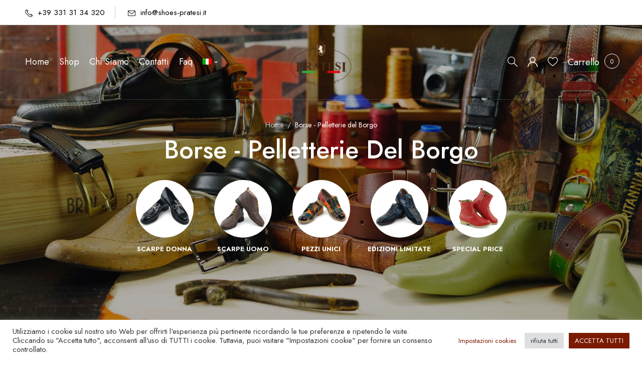

--- FILE ---
content_type: text/html; charset=UTF-8
request_url: https://shoes-pratesi.it/categoria-prodotto/borse?category-view-mode=grid&product_col_large=2
body_size: 41806
content:
<!DOCTYPE html>
<html lang="it-IT">
<!--<![endif]-->
<head>
	<meta charset="UTF-8">
	<meta name="viewport" content="width=device-width">
	<link rel="profile" href="//gmpg.org/xfn/11">
					<script>document.documentElement.className = document.documentElement.className + ' yes-js js_active js'</script>
				<title>Borse &#8211; Pelletterie del Borgo &#8211; Pratesi Shoes</title>
<meta name='robots' content='max-image-preview:large' />
<link rel="alternate" hreflang="en" href="https://shoes-pratesi.it/en/categoria-prodotto/bags" />
<link rel="alternate" hreflang="it" href="https://shoes-pratesi.it/categoria-prodotto/borse" />
<link rel="alternate" hreflang="x-default" href="https://shoes-pratesi.it/categoria-prodotto/borse" />
<link rel='dns-prefetch' href='//fonts.googleapis.com' />
<link rel="alternate" type="application/rss+xml" title="Pratesi Shoes &raquo; Feed" href="https://shoes-pratesi.it/feed" />
<link rel="alternate" type="application/rss+xml" title="Pratesi Shoes &raquo; Feed dei commenti" href="https://shoes-pratesi.it/comments/feed" />
<link rel="alternate" type="application/rss+xml" title="Feed Pratesi Shoes &raquo; Borse - Pelletterie del Borgo Categoria" href="https://shoes-pratesi.it/categoria-prodotto/borse/feed" />
<script type="text/javascript">
window._wpemojiSettings = {"baseUrl":"https:\/\/s.w.org\/images\/core\/emoji\/14.0.0\/72x72\/","ext":".png","svgUrl":"https:\/\/s.w.org\/images\/core\/emoji\/14.0.0\/svg\/","svgExt":".svg","source":{"concatemoji":"https:\/\/shoes-pratesi.it\/wp-includes\/js\/wp-emoji-release.min.js?ver=88087981af519f990ca2c583924881fb"}};
/*! This file is auto-generated */
!function(e,a,t){var n,r,o,i=a.createElement("canvas"),p=i.getContext&&i.getContext("2d");function s(e,t){p.clearRect(0,0,i.width,i.height),p.fillText(e,0,0);e=i.toDataURL();return p.clearRect(0,0,i.width,i.height),p.fillText(t,0,0),e===i.toDataURL()}function c(e){var t=a.createElement("script");t.src=e,t.defer=t.type="text/javascript",a.getElementsByTagName("head")[0].appendChild(t)}for(o=Array("flag","emoji"),t.supports={everything:!0,everythingExceptFlag:!0},r=0;r<o.length;r++)t.supports[o[r]]=function(e){if(p&&p.fillText)switch(p.textBaseline="top",p.font="600 32px Arial",e){case"flag":return s("\ud83c\udff3\ufe0f\u200d\u26a7\ufe0f","\ud83c\udff3\ufe0f\u200b\u26a7\ufe0f")?!1:!s("\ud83c\uddfa\ud83c\uddf3","\ud83c\uddfa\u200b\ud83c\uddf3")&&!s("\ud83c\udff4\udb40\udc67\udb40\udc62\udb40\udc65\udb40\udc6e\udb40\udc67\udb40\udc7f","\ud83c\udff4\u200b\udb40\udc67\u200b\udb40\udc62\u200b\udb40\udc65\u200b\udb40\udc6e\u200b\udb40\udc67\u200b\udb40\udc7f");case"emoji":return!s("\ud83e\udef1\ud83c\udffb\u200d\ud83e\udef2\ud83c\udfff","\ud83e\udef1\ud83c\udffb\u200b\ud83e\udef2\ud83c\udfff")}return!1}(o[r]),t.supports.everything=t.supports.everything&&t.supports[o[r]],"flag"!==o[r]&&(t.supports.everythingExceptFlag=t.supports.everythingExceptFlag&&t.supports[o[r]]);t.supports.everythingExceptFlag=t.supports.everythingExceptFlag&&!t.supports.flag,t.DOMReady=!1,t.readyCallback=function(){t.DOMReady=!0},t.supports.everything||(n=function(){t.readyCallback()},a.addEventListener?(a.addEventListener("DOMContentLoaded",n,!1),e.addEventListener("load",n,!1)):(e.attachEvent("onload",n),a.attachEvent("onreadystatechange",function(){"complete"===a.readyState&&t.readyCallback()})),(e=t.source||{}).concatemoji?c(e.concatemoji):e.wpemoji&&e.twemoji&&(c(e.twemoji),c(e.wpemoji)))}(window,document,window._wpemojiSettings);
</script>
<style type="text/css">
img.wp-smiley,
img.emoji {
	display: inline !important;
	border: none !important;
	box-shadow: none !important;
	height: 1em !important;
	width: 1em !important;
	margin: 0 0.07em !important;
	vertical-align: -0.1em !important;
	background: none !important;
	padding: 0 !important;
}
</style>
	<link rel='stylesheet' id='sbi_styles-css' href='https://shoes-pratesi.it/wp-content/plugins/instagram-feed/css/sbi-styles.min.css?ver=6.10.0' type='text/css' media='all' />
<link rel='stylesheet' id='wp-block-library-css' href='https://shoes-pratesi.it/wp-includes/css/dist/block-library/style.min.css?ver=88087981af519f990ca2c583924881fb' type='text/css' media='all' />
<link rel='stylesheet' id='wc-blocks-vendors-style-css' href='https://shoes-pratesi.it/wp-content/plugins/woocommerce/packages/woocommerce-blocks/build/wc-blocks-vendors-style.css?ver=9.8.4' type='text/css' media='all' />
<link rel='stylesheet' id='wc-blocks-style-css' href='https://shoes-pratesi.it/wp-content/plugins/woocommerce/packages/woocommerce-blocks/build/wc-blocks-style.css?ver=9.8.4' type='text/css' media='all' />
<link rel='stylesheet' id='jquery-selectBox-css' href='https://shoes-pratesi.it/wp-content/plugins/yith-woocommerce-wishlist/assets/css/jquery.selectBox.css?ver=1.2.0' type='text/css' media='all' />
<link rel='stylesheet' id='yith-wcwl-font-awesome-css' href='https://shoes-pratesi.it/wp-content/plugins/yith-woocommerce-wishlist/assets/css/font-awesome.css?ver=4.7.0' type='text/css' media='all' />
<link rel='stylesheet' id='woocommerce_prettyPhoto_css-css' href='//shoes-pratesi.it/wp-content/plugins/woocommerce/assets/css/prettyPhoto.css?ver=3.1.6' type='text/css' media='all' />
<link rel='stylesheet' id='yith-wcwl-main-css' href='https://shoes-pratesi.it/wp-content/plugins/yith-woocommerce-wishlist/assets/css/style.css?ver=3.20.0' type='text/css' media='all' />
<style id='yith-wcwl-main-inline-css' type='text/css'>
.yith-wcwl-share li a{color: #FFFFFF;}.yith-wcwl-share li a:hover{color: #FFFFFF;}.yith-wcwl-share a.facebook{background: #39599E; background-color: #39599E;}.yith-wcwl-share a.facebook:hover{background: #595A5A; background-color: #595A5A;}.yith-wcwl-share a.twitter{background: #45AFE2; background-color: #45AFE2;}.yith-wcwl-share a.twitter:hover{background: #595A5A; background-color: #595A5A;}.yith-wcwl-share a.pinterest{background: #AB2E31; background-color: #AB2E31;}.yith-wcwl-share a.pinterest:hover{background: #595A5A; background-color: #595A5A;}.yith-wcwl-share a.email{background: #FBB102; background-color: #FBB102;}.yith-wcwl-share a.email:hover{background: #595A5A; background-color: #595A5A;}.yith-wcwl-share a.whatsapp{background: #00A901; background-color: #00A901;}.yith-wcwl-share a.whatsapp:hover{background: #595A5A; background-color: #595A5A;}
</style>
<link rel='stylesheet' id='classic-theme-styles-css' href='https://shoes-pratesi.it/wp-includes/css/classic-themes.min.css?ver=88087981af519f990ca2c583924881fb' type='text/css' media='all' />
<style id='global-styles-inline-css' type='text/css'>
body{--wp--preset--color--black: #000000;--wp--preset--color--cyan-bluish-gray: #abb8c3;--wp--preset--color--white: #ffffff;--wp--preset--color--pale-pink: #f78da7;--wp--preset--color--vivid-red: #cf2e2e;--wp--preset--color--luminous-vivid-orange: #ff6900;--wp--preset--color--luminous-vivid-amber: #fcb900;--wp--preset--color--light-green-cyan: #7bdcb5;--wp--preset--color--vivid-green-cyan: #00d084;--wp--preset--color--pale-cyan-blue: #8ed1fc;--wp--preset--color--vivid-cyan-blue: #0693e3;--wp--preset--color--vivid-purple: #9b51e0;--wp--preset--gradient--vivid-cyan-blue-to-vivid-purple: linear-gradient(135deg,rgba(6,147,227,1) 0%,rgb(155,81,224) 100%);--wp--preset--gradient--light-green-cyan-to-vivid-green-cyan: linear-gradient(135deg,rgb(122,220,180) 0%,rgb(0,208,130) 100%);--wp--preset--gradient--luminous-vivid-amber-to-luminous-vivid-orange: linear-gradient(135deg,rgba(252,185,0,1) 0%,rgba(255,105,0,1) 100%);--wp--preset--gradient--luminous-vivid-orange-to-vivid-red: linear-gradient(135deg,rgba(255,105,0,1) 0%,rgb(207,46,46) 100%);--wp--preset--gradient--very-light-gray-to-cyan-bluish-gray: linear-gradient(135deg,rgb(238,238,238) 0%,rgb(169,184,195) 100%);--wp--preset--gradient--cool-to-warm-spectrum: linear-gradient(135deg,rgb(74,234,220) 0%,rgb(151,120,209) 20%,rgb(207,42,186) 40%,rgb(238,44,130) 60%,rgb(251,105,98) 80%,rgb(254,248,76) 100%);--wp--preset--gradient--blush-light-purple: linear-gradient(135deg,rgb(255,206,236) 0%,rgb(152,150,240) 100%);--wp--preset--gradient--blush-bordeaux: linear-gradient(135deg,rgb(254,205,165) 0%,rgb(254,45,45) 50%,rgb(107,0,62) 100%);--wp--preset--gradient--luminous-dusk: linear-gradient(135deg,rgb(255,203,112) 0%,rgb(199,81,192) 50%,rgb(65,88,208) 100%);--wp--preset--gradient--pale-ocean: linear-gradient(135deg,rgb(255,245,203) 0%,rgb(182,227,212) 50%,rgb(51,167,181) 100%);--wp--preset--gradient--electric-grass: linear-gradient(135deg,rgb(202,248,128) 0%,rgb(113,206,126) 100%);--wp--preset--gradient--midnight: linear-gradient(135deg,rgb(2,3,129) 0%,rgb(40,116,252) 100%);--wp--preset--duotone--dark-grayscale: url('#wp-duotone-dark-grayscale');--wp--preset--duotone--grayscale: url('#wp-duotone-grayscale');--wp--preset--duotone--purple-yellow: url('#wp-duotone-purple-yellow');--wp--preset--duotone--blue-red: url('#wp-duotone-blue-red');--wp--preset--duotone--midnight: url('#wp-duotone-midnight');--wp--preset--duotone--magenta-yellow: url('#wp-duotone-magenta-yellow');--wp--preset--duotone--purple-green: url('#wp-duotone-purple-green');--wp--preset--duotone--blue-orange: url('#wp-duotone-blue-orange');--wp--preset--font-size--small: 13px;--wp--preset--font-size--medium: 20px;--wp--preset--font-size--large: 36px;--wp--preset--font-size--x-large: 42px;--wp--preset--spacing--20: 0.44rem;--wp--preset--spacing--30: 0.67rem;--wp--preset--spacing--40: 1rem;--wp--preset--spacing--50: 1.5rem;--wp--preset--spacing--60: 2.25rem;--wp--preset--spacing--70: 3.38rem;--wp--preset--spacing--80: 5.06rem;--wp--preset--shadow--natural: 6px 6px 9px rgba(0, 0, 0, 0.2);--wp--preset--shadow--deep: 12px 12px 50px rgba(0, 0, 0, 0.4);--wp--preset--shadow--sharp: 6px 6px 0px rgba(0, 0, 0, 0.2);--wp--preset--shadow--outlined: 6px 6px 0px -3px rgba(255, 255, 255, 1), 6px 6px rgba(0, 0, 0, 1);--wp--preset--shadow--crisp: 6px 6px 0px rgba(0, 0, 0, 1);}:where(.is-layout-flex){gap: 0.5em;}body .is-layout-flow > .alignleft{float: left;margin-inline-start: 0;margin-inline-end: 2em;}body .is-layout-flow > .alignright{float: right;margin-inline-start: 2em;margin-inline-end: 0;}body .is-layout-flow > .aligncenter{margin-left: auto !important;margin-right: auto !important;}body .is-layout-constrained > .alignleft{float: left;margin-inline-start: 0;margin-inline-end: 2em;}body .is-layout-constrained > .alignright{float: right;margin-inline-start: 2em;margin-inline-end: 0;}body .is-layout-constrained > .aligncenter{margin-left: auto !important;margin-right: auto !important;}body .is-layout-constrained > :where(:not(.alignleft):not(.alignright):not(.alignfull)){max-width: var(--wp--style--global--content-size);margin-left: auto !important;margin-right: auto !important;}body .is-layout-constrained > .alignwide{max-width: var(--wp--style--global--wide-size);}body .is-layout-flex{display: flex;}body .is-layout-flex{flex-wrap: wrap;align-items: center;}body .is-layout-flex > *{margin: 0;}:where(.wp-block-columns.is-layout-flex){gap: 2em;}.has-black-color{color: var(--wp--preset--color--black) !important;}.has-cyan-bluish-gray-color{color: var(--wp--preset--color--cyan-bluish-gray) !important;}.has-white-color{color: var(--wp--preset--color--white) !important;}.has-pale-pink-color{color: var(--wp--preset--color--pale-pink) !important;}.has-vivid-red-color{color: var(--wp--preset--color--vivid-red) !important;}.has-luminous-vivid-orange-color{color: var(--wp--preset--color--luminous-vivid-orange) !important;}.has-luminous-vivid-amber-color{color: var(--wp--preset--color--luminous-vivid-amber) !important;}.has-light-green-cyan-color{color: var(--wp--preset--color--light-green-cyan) !important;}.has-vivid-green-cyan-color{color: var(--wp--preset--color--vivid-green-cyan) !important;}.has-pale-cyan-blue-color{color: var(--wp--preset--color--pale-cyan-blue) !important;}.has-vivid-cyan-blue-color{color: var(--wp--preset--color--vivid-cyan-blue) !important;}.has-vivid-purple-color{color: var(--wp--preset--color--vivid-purple) !important;}.has-black-background-color{background-color: var(--wp--preset--color--black) !important;}.has-cyan-bluish-gray-background-color{background-color: var(--wp--preset--color--cyan-bluish-gray) !important;}.has-white-background-color{background-color: var(--wp--preset--color--white) !important;}.has-pale-pink-background-color{background-color: var(--wp--preset--color--pale-pink) !important;}.has-vivid-red-background-color{background-color: var(--wp--preset--color--vivid-red) !important;}.has-luminous-vivid-orange-background-color{background-color: var(--wp--preset--color--luminous-vivid-orange) !important;}.has-luminous-vivid-amber-background-color{background-color: var(--wp--preset--color--luminous-vivid-amber) !important;}.has-light-green-cyan-background-color{background-color: var(--wp--preset--color--light-green-cyan) !important;}.has-vivid-green-cyan-background-color{background-color: var(--wp--preset--color--vivid-green-cyan) !important;}.has-pale-cyan-blue-background-color{background-color: var(--wp--preset--color--pale-cyan-blue) !important;}.has-vivid-cyan-blue-background-color{background-color: var(--wp--preset--color--vivid-cyan-blue) !important;}.has-vivid-purple-background-color{background-color: var(--wp--preset--color--vivid-purple) !important;}.has-black-border-color{border-color: var(--wp--preset--color--black) !important;}.has-cyan-bluish-gray-border-color{border-color: var(--wp--preset--color--cyan-bluish-gray) !important;}.has-white-border-color{border-color: var(--wp--preset--color--white) !important;}.has-pale-pink-border-color{border-color: var(--wp--preset--color--pale-pink) !important;}.has-vivid-red-border-color{border-color: var(--wp--preset--color--vivid-red) !important;}.has-luminous-vivid-orange-border-color{border-color: var(--wp--preset--color--luminous-vivid-orange) !important;}.has-luminous-vivid-amber-border-color{border-color: var(--wp--preset--color--luminous-vivid-amber) !important;}.has-light-green-cyan-border-color{border-color: var(--wp--preset--color--light-green-cyan) !important;}.has-vivid-green-cyan-border-color{border-color: var(--wp--preset--color--vivid-green-cyan) !important;}.has-pale-cyan-blue-border-color{border-color: var(--wp--preset--color--pale-cyan-blue) !important;}.has-vivid-cyan-blue-border-color{border-color: var(--wp--preset--color--vivid-cyan-blue) !important;}.has-vivid-purple-border-color{border-color: var(--wp--preset--color--vivid-purple) !important;}.has-vivid-cyan-blue-to-vivid-purple-gradient-background{background: var(--wp--preset--gradient--vivid-cyan-blue-to-vivid-purple) !important;}.has-light-green-cyan-to-vivid-green-cyan-gradient-background{background: var(--wp--preset--gradient--light-green-cyan-to-vivid-green-cyan) !important;}.has-luminous-vivid-amber-to-luminous-vivid-orange-gradient-background{background: var(--wp--preset--gradient--luminous-vivid-amber-to-luminous-vivid-orange) !important;}.has-luminous-vivid-orange-to-vivid-red-gradient-background{background: var(--wp--preset--gradient--luminous-vivid-orange-to-vivid-red) !important;}.has-very-light-gray-to-cyan-bluish-gray-gradient-background{background: var(--wp--preset--gradient--very-light-gray-to-cyan-bluish-gray) !important;}.has-cool-to-warm-spectrum-gradient-background{background: var(--wp--preset--gradient--cool-to-warm-spectrum) !important;}.has-blush-light-purple-gradient-background{background: var(--wp--preset--gradient--blush-light-purple) !important;}.has-blush-bordeaux-gradient-background{background: var(--wp--preset--gradient--blush-bordeaux) !important;}.has-luminous-dusk-gradient-background{background: var(--wp--preset--gradient--luminous-dusk) !important;}.has-pale-ocean-gradient-background{background: var(--wp--preset--gradient--pale-ocean) !important;}.has-electric-grass-gradient-background{background: var(--wp--preset--gradient--electric-grass) !important;}.has-midnight-gradient-background{background: var(--wp--preset--gradient--midnight) !important;}.has-small-font-size{font-size: var(--wp--preset--font-size--small) !important;}.has-medium-font-size{font-size: var(--wp--preset--font-size--medium) !important;}.has-large-font-size{font-size: var(--wp--preset--font-size--large) !important;}.has-x-large-font-size{font-size: var(--wp--preset--font-size--x-large) !important;}
.wp-block-navigation a:where(:not(.wp-element-button)){color: inherit;}
:where(.wp-block-columns.is-layout-flex){gap: 2em;}
.wp-block-pullquote{font-size: 1.5em;line-height: 1.6;}
</style>
<link rel='stylesheet' id='contact-form-7-css' href='https://shoes-pratesi.it/wp-content/plugins/contact-form-7/includes/css/styles.css?ver=5.7.5.1' type='text/css' media='all' />
<link rel='stylesheet' id='cookie-law-info-css' href='https://shoes-pratesi.it/wp-content/plugins/cookie-law-info/legacy/public/css/cookie-law-info-public.css?ver=3.3.9.1' type='text/css' media='all' />
<link rel='stylesheet' id='cookie-law-info-gdpr-css' href='https://shoes-pratesi.it/wp-content/plugins/cookie-law-info/legacy/public/css/cookie-law-info-gdpr.css?ver=3.3.9.1' type='text/css' media='all' />
<style id='extendify-gutenberg-patterns-and-templates-utilities-inline-css' type='text/css'>
.ext-absolute {
  position: absolute !important;
}

.ext-relative {
  position: relative !important;
}

.ext-top-base {
  top: var(--wp--style--block-gap, 1.75rem) !important;
}

.ext-top-lg {
  top: var(--extendify--spacing--large, 3rem) !important;
}

.ext--top-base {
  top: calc(var(--wp--style--block-gap, 1.75rem) * -1) !important;
}

.ext--top-lg {
  top: calc(var(--extendify--spacing--large, 3rem) * -1) !important;
}

.ext-right-base {
  right: var(--wp--style--block-gap, 1.75rem) !important;
}

.ext-right-lg {
  right: var(--extendify--spacing--large, 3rem) !important;
}

.ext--right-base {
  right: calc(var(--wp--style--block-gap, 1.75rem) * -1) !important;
}

.ext--right-lg {
  right: calc(var(--extendify--spacing--large, 3rem) * -1) !important;
}

.ext-bottom-base {
  bottom: var(--wp--style--block-gap, 1.75rem) !important;
}

.ext-bottom-lg {
  bottom: var(--extendify--spacing--large, 3rem) !important;
}

.ext--bottom-base {
  bottom: calc(var(--wp--style--block-gap, 1.75rem) * -1) !important;
}

.ext--bottom-lg {
  bottom: calc(var(--extendify--spacing--large, 3rem) * -1) !important;
}

.ext-left-base {
  left: var(--wp--style--block-gap, 1.75rem) !important;
}

.ext-left-lg {
  left: var(--extendify--spacing--large, 3rem) !important;
}

.ext--left-base {
  left: calc(var(--wp--style--block-gap, 1.75rem) * -1) !important;
}

.ext--left-lg {
  left: calc(var(--extendify--spacing--large, 3rem) * -1) !important;
}

.ext-order-1 {
  order: 1 !important;
}

.ext-order-2 {
  order: 2 !important;
}

.ext-col-auto {
  grid-column: auto !important;
}

.ext-col-span-1 {
  grid-column: span 1 / span 1 !important;
}

.ext-col-span-2 {
  grid-column: span 2 / span 2 !important;
}

.ext-col-span-3 {
  grid-column: span 3 / span 3 !important;
}

.ext-col-span-4 {
  grid-column: span 4 / span 4 !important;
}

.ext-col-span-5 {
  grid-column: span 5 / span 5 !important;
}

.ext-col-span-6 {
  grid-column: span 6 / span 6 !important;
}

.ext-col-span-7 {
  grid-column: span 7 / span 7 !important;
}

.ext-col-span-8 {
  grid-column: span 8 / span 8 !important;
}

.ext-col-span-9 {
  grid-column: span 9 / span 9 !important;
}

.ext-col-span-10 {
  grid-column: span 10 / span 10 !important;
}

.ext-col-span-11 {
  grid-column: span 11 / span 11 !important;
}

.ext-col-span-12 {
  grid-column: span 12 / span 12 !important;
}

.ext-col-span-full {
  grid-column: 1 / -1 !important;
}

.ext-col-start-1 {
  grid-column-start: 1 !important;
}

.ext-col-start-2 {
  grid-column-start: 2 !important;
}

.ext-col-start-3 {
  grid-column-start: 3 !important;
}

.ext-col-start-4 {
  grid-column-start: 4 !important;
}

.ext-col-start-5 {
  grid-column-start: 5 !important;
}

.ext-col-start-6 {
  grid-column-start: 6 !important;
}

.ext-col-start-7 {
  grid-column-start: 7 !important;
}

.ext-col-start-8 {
  grid-column-start: 8 !important;
}

.ext-col-start-9 {
  grid-column-start: 9 !important;
}

.ext-col-start-10 {
  grid-column-start: 10 !important;
}

.ext-col-start-11 {
  grid-column-start: 11 !important;
}

.ext-col-start-12 {
  grid-column-start: 12 !important;
}

.ext-col-start-13 {
  grid-column-start: 13 !important;
}

.ext-col-start-auto {
  grid-column-start: auto !important;
}

.ext-col-end-1 {
  grid-column-end: 1 !important;
}

.ext-col-end-2 {
  grid-column-end: 2 !important;
}

.ext-col-end-3 {
  grid-column-end: 3 !important;
}

.ext-col-end-4 {
  grid-column-end: 4 !important;
}

.ext-col-end-5 {
  grid-column-end: 5 !important;
}

.ext-col-end-6 {
  grid-column-end: 6 !important;
}

.ext-col-end-7 {
  grid-column-end: 7 !important;
}

.ext-col-end-8 {
  grid-column-end: 8 !important;
}

.ext-col-end-9 {
  grid-column-end: 9 !important;
}

.ext-col-end-10 {
  grid-column-end: 10 !important;
}

.ext-col-end-11 {
  grid-column-end: 11 !important;
}

.ext-col-end-12 {
  grid-column-end: 12 !important;
}

.ext-col-end-13 {
  grid-column-end: 13 !important;
}

.ext-col-end-auto {
  grid-column-end: auto !important;
}

.ext-row-auto {
  grid-row: auto !important;
}

.ext-row-span-1 {
  grid-row: span 1 / span 1 !important;
}

.ext-row-span-2 {
  grid-row: span 2 / span 2 !important;
}

.ext-row-span-3 {
  grid-row: span 3 / span 3 !important;
}

.ext-row-span-4 {
  grid-row: span 4 / span 4 !important;
}

.ext-row-span-5 {
  grid-row: span 5 / span 5 !important;
}

.ext-row-span-6 {
  grid-row: span 6 / span 6 !important;
}

.ext-row-span-full {
  grid-row: 1 / -1 !important;
}

.ext-row-start-1 {
  grid-row-start: 1 !important;
}

.ext-row-start-2 {
  grid-row-start: 2 !important;
}

.ext-row-start-3 {
  grid-row-start: 3 !important;
}

.ext-row-start-4 {
  grid-row-start: 4 !important;
}

.ext-row-start-5 {
  grid-row-start: 5 !important;
}

.ext-row-start-6 {
  grid-row-start: 6 !important;
}

.ext-row-start-7 {
  grid-row-start: 7 !important;
}

.ext-row-start-auto {
  grid-row-start: auto !important;
}

.ext-row-end-1 {
  grid-row-end: 1 !important;
}

.ext-row-end-2 {
  grid-row-end: 2 !important;
}

.ext-row-end-3 {
  grid-row-end: 3 !important;
}

.ext-row-end-4 {
  grid-row-end: 4 !important;
}

.ext-row-end-5 {
  grid-row-end: 5 !important;
}

.ext-row-end-6 {
  grid-row-end: 6 !important;
}

.ext-row-end-7 {
  grid-row-end: 7 !important;
}

.ext-row-end-auto {
  grid-row-end: auto !important;
}

.ext-m-0:not([style*="margin"]) {
  margin: 0 !important;
}

.ext-m-auto:not([style*="margin"]) {
  margin: auto !important;
}

.ext-m-base:not([style*="margin"]) {
  margin: var(--wp--style--block-gap, 1.75rem) !important;
}

.ext-m-lg:not([style*="margin"]) {
  margin: var(--extendify--spacing--large, 3rem) !important;
}

.ext--m-base:not([style*="margin"]) {
  margin: calc(var(--wp--style--block-gap, 1.75rem) * -1) !important;
}

.ext--m-lg:not([style*="margin"]) {
  margin: calc(var(--extendify--spacing--large, 3rem) * -1) !important;
}

.ext-mx-0:not([style*="margin"]) {
  margin-left: 0 !important;
  margin-right: 0 !important;
}

.ext-mx-auto:not([style*="margin"]) {
  margin-left: auto !important;
  margin-right: auto !important;
}

.ext-mx-base:not([style*="margin"]) {
  margin-left: var(--wp--style--block-gap, 1.75rem) !important;
  margin-right: var(--wp--style--block-gap, 1.75rem) !important;
}

.ext-mx-lg:not([style*="margin"]) {
  margin-left: var(--extendify--spacing--large, 3rem) !important;
  margin-right: var(--extendify--spacing--large, 3rem) !important;
}

.ext--mx-base:not([style*="margin"]) {
  margin-left: calc(var(--wp--style--block-gap, 1.75rem) * -1) !important;
  margin-right: calc(var(--wp--style--block-gap, 1.75rem) * -1) !important;
}

.ext--mx-lg:not([style*="margin"]) {
  margin-left: calc(var(--extendify--spacing--large, 3rem) * -1) !important;
  margin-right: calc(var(--extendify--spacing--large, 3rem) * -1) !important;
}

.ext-my-0:not([style*="margin"]) {
  margin-top: 0 !important;
  margin-bottom: 0 !important;
}

.ext-my-auto:not([style*="margin"]) {
  margin-top: auto !important;
  margin-bottom: auto !important;
}

.ext-my-base:not([style*="margin"]) {
  margin-top: var(--wp--style--block-gap, 1.75rem) !important;
  margin-bottom: var(--wp--style--block-gap, 1.75rem) !important;
}

.ext-my-lg:not([style*="margin"]) {
  margin-top: var(--extendify--spacing--large, 3rem) !important;
  margin-bottom: var(--extendify--spacing--large, 3rem) !important;
}

.ext--my-base:not([style*="margin"]) {
  margin-top: calc(var(--wp--style--block-gap, 1.75rem) * -1) !important;
  margin-bottom: calc(var(--wp--style--block-gap, 1.75rem) * -1) !important;
}

.ext--my-lg:not([style*="margin"]) {
  margin-top: calc(var(--extendify--spacing--large, 3rem) * -1) !important;
  margin-bottom: calc(var(--extendify--spacing--large, 3rem) * -1) !important;
}

.ext-mt-0:not([style*="margin"]) {
  margin-top: 0 !important;
}

.ext-mt-auto:not([style*="margin"]) {
  margin-top: auto !important;
}

.ext-mt-base:not([style*="margin"]) {
  margin-top: var(--wp--style--block-gap, 1.75rem) !important;
}

.ext-mt-lg:not([style*="margin"]) {
  margin-top: var(--extendify--spacing--large, 3rem) !important;
}

.ext--mt-base:not([style*="margin"]) {
  margin-top: calc(var(--wp--style--block-gap, 1.75rem) * -1) !important;
}

.ext--mt-lg:not([style*="margin"]) {
  margin-top: calc(var(--extendify--spacing--large, 3rem) * -1) !important;
}

.ext-mr-0:not([style*="margin"]) {
  margin-right: 0 !important;
}

.ext-mr-auto:not([style*="margin"]) {
  margin-right: auto !important;
}

.ext-mr-base:not([style*="margin"]) {
  margin-right: var(--wp--style--block-gap, 1.75rem) !important;
}

.ext-mr-lg:not([style*="margin"]) {
  margin-right: var(--extendify--spacing--large, 3rem) !important;
}

.ext--mr-base:not([style*="margin"]) {
  margin-right: calc(var(--wp--style--block-gap, 1.75rem) * -1) !important;
}

.ext--mr-lg:not([style*="margin"]) {
  margin-right: calc(var(--extendify--spacing--large, 3rem) * -1) !important;
}

.ext-mb-0:not([style*="margin"]) {
  margin-bottom: 0 !important;
}

.ext-mb-auto:not([style*="margin"]) {
  margin-bottom: auto !important;
}

.ext-mb-base:not([style*="margin"]) {
  margin-bottom: var(--wp--style--block-gap, 1.75rem) !important;
}

.ext-mb-lg:not([style*="margin"]) {
  margin-bottom: var(--extendify--spacing--large, 3rem) !important;
}

.ext--mb-base:not([style*="margin"]) {
  margin-bottom: calc(var(--wp--style--block-gap, 1.75rem) * -1) !important;
}

.ext--mb-lg:not([style*="margin"]) {
  margin-bottom: calc(var(--extendify--spacing--large, 3rem) * -1) !important;
}

.ext-ml-0:not([style*="margin"]) {
  margin-left: 0 !important;
}

.ext-ml-auto:not([style*="margin"]) {
  margin-left: auto !important;
}

.ext-ml-base:not([style*="margin"]) {
  margin-left: var(--wp--style--block-gap, 1.75rem) !important;
}

.ext-ml-lg:not([style*="margin"]) {
  margin-left: var(--extendify--spacing--large, 3rem) !important;
}

.ext--ml-base:not([style*="margin"]) {
  margin-left: calc(var(--wp--style--block-gap, 1.75rem) * -1) !important;
}

.ext--ml-lg:not([style*="margin"]) {
  margin-left: calc(var(--extendify--spacing--large, 3rem) * -1) !important;
}

.ext-block {
  display: block !important;
}

.ext-inline-block {
  display: inline-block !important;
}

.ext-inline {
  display: inline !important;
}

.ext-flex {
  display: flex !important;
}

.ext-inline-flex {
  display: inline-flex !important;
}

.ext-grid {
  display: grid !important;
}

.ext-inline-grid {
  display: inline-grid !important;
}

.ext-hidden {
  display: none !important;
}

.ext-w-auto {
  width: auto !important;
}

.ext-w-full {
  width: 100% !important;
}

.ext-max-w-full {
  max-width: 100% !important;
}

.ext-flex-1 {
  flex: 1 1 0% !important;
}

.ext-flex-auto {
  flex: 1 1 auto !important;
}

.ext-flex-initial {
  flex: 0 1 auto !important;
}

.ext-flex-none {
  flex: none !important;
}

.ext-flex-shrink-0 {
  flex-shrink: 0 !important;
}

.ext-flex-shrink {
  flex-shrink: 1 !important;
}

.ext-flex-grow-0 {
  flex-grow: 0 !important;
}

.ext-flex-grow {
  flex-grow: 1 !important;
}

.ext-list-none {
  list-style-type: none !important;
}

.ext-grid-cols-1 {
  grid-template-columns: repeat(1, minmax(0, 1fr)) !important;
}

.ext-grid-cols-2 {
  grid-template-columns: repeat(2, minmax(0, 1fr)) !important;
}

.ext-grid-cols-3 {
  grid-template-columns: repeat(3, minmax(0, 1fr)) !important;
}

.ext-grid-cols-4 {
  grid-template-columns: repeat(4, minmax(0, 1fr)) !important;
}

.ext-grid-cols-5 {
  grid-template-columns: repeat(5, minmax(0, 1fr)) !important;
}

.ext-grid-cols-6 {
  grid-template-columns: repeat(6, minmax(0, 1fr)) !important;
}

.ext-grid-cols-7 {
  grid-template-columns: repeat(7, minmax(0, 1fr)) !important;
}

.ext-grid-cols-8 {
  grid-template-columns: repeat(8, minmax(0, 1fr)) !important;
}

.ext-grid-cols-9 {
  grid-template-columns: repeat(9, minmax(0, 1fr)) !important;
}

.ext-grid-cols-10 {
  grid-template-columns: repeat(10, minmax(0, 1fr)) !important;
}

.ext-grid-cols-11 {
  grid-template-columns: repeat(11, minmax(0, 1fr)) !important;
}

.ext-grid-cols-12 {
  grid-template-columns: repeat(12, minmax(0, 1fr)) !important;
}

.ext-grid-cols-none {
  grid-template-columns: none !important;
}

.ext-grid-rows-1 {
  grid-template-rows: repeat(1, minmax(0, 1fr)) !important;
}

.ext-grid-rows-2 {
  grid-template-rows: repeat(2, minmax(0, 1fr)) !important;
}

.ext-grid-rows-3 {
  grid-template-rows: repeat(3, minmax(0, 1fr)) !important;
}

.ext-grid-rows-4 {
  grid-template-rows: repeat(4, minmax(0, 1fr)) !important;
}

.ext-grid-rows-5 {
  grid-template-rows: repeat(5, minmax(0, 1fr)) !important;
}

.ext-grid-rows-6 {
  grid-template-rows: repeat(6, minmax(0, 1fr)) !important;
}

.ext-grid-rows-none {
  grid-template-rows: none !important;
}

.ext-flex-row {
  flex-direction: row !important;
}

.ext-flex-row-reverse {
  flex-direction: row-reverse !important;
}

.ext-flex-col {
  flex-direction: column !important;
}

.ext-flex-col-reverse {
  flex-direction: column-reverse !important;
}

.ext-flex-wrap {
  flex-wrap: wrap !important;
}

.ext-flex-wrap-reverse {
  flex-wrap: wrap-reverse !important;
}

.ext-flex-nowrap {
  flex-wrap: nowrap !important;
}

.ext-items-start {
  align-items: flex-start !important;
}

.ext-items-end {
  align-items: flex-end !important;
}

.ext-items-center {
  align-items: center !important;
}

.ext-items-baseline {
  align-items: baseline !important;
}

.ext-items-stretch {
  align-items: stretch !important;
}

.ext-justify-start {
  justify-content: flex-start !important;
}

.ext-justify-end {
  justify-content: flex-end !important;
}

.ext-justify-center {
  justify-content: center !important;
}

.ext-justify-between {
  justify-content: space-between !important;
}

.ext-justify-around {
  justify-content: space-around !important;
}

.ext-justify-evenly {
  justify-content: space-evenly !important;
}

.ext-justify-items-start {
  justify-items: start !important;
}

.ext-justify-items-end {
  justify-items: end !important;
}

.ext-justify-items-center {
  justify-items: center !important;
}

.ext-justify-items-stretch {
  justify-items: stretch !important;
}

.ext-gap-0 {
  gap: 0 !important;
}

.ext-gap-base {
  gap: var(--wp--style--block-gap, 1.75rem) !important;
}

.ext-gap-lg {
  gap: var(--extendify--spacing--large, 3rem) !important;
}

.ext-gap-x-0 {
  -moz-column-gap: 0 !important;
       column-gap: 0 !important;
}

.ext-gap-x-base {
  -moz-column-gap: var(--wp--style--block-gap, 1.75rem) !important;
       column-gap: var(--wp--style--block-gap, 1.75rem) !important;
}

.ext-gap-x-lg {
  -moz-column-gap: var(--extendify--spacing--large, 3rem) !important;
       column-gap: var(--extendify--spacing--large, 3rem) !important;
}

.ext-gap-y-0 {
  row-gap: 0 !important;
}

.ext-gap-y-base {
  row-gap: var(--wp--style--block-gap, 1.75rem) !important;
}

.ext-gap-y-lg {
  row-gap: var(--extendify--spacing--large, 3rem) !important;
}

.ext-justify-self-auto {
  justify-self: auto !important;
}

.ext-justify-self-start {
  justify-self: start !important;
}

.ext-justify-self-end {
  justify-self: end !important;
}

.ext-justify-self-center {
  justify-self: center !important;
}

.ext-justify-self-stretch {
  justify-self: stretch !important;
}

.ext-rounded-none {
  border-radius: 0px !important;
}

.ext-rounded-full {
  border-radius: 9999px !important;
}

.ext-rounded-t-none {
  border-top-left-radius: 0px !important;
  border-top-right-radius: 0px !important;
}

.ext-rounded-t-full {
  border-top-left-radius: 9999px !important;
  border-top-right-radius: 9999px !important;
}

.ext-rounded-r-none {
  border-top-right-radius: 0px !important;
  border-bottom-right-radius: 0px !important;
}

.ext-rounded-r-full {
  border-top-right-radius: 9999px !important;
  border-bottom-right-radius: 9999px !important;
}

.ext-rounded-b-none {
  border-bottom-right-radius: 0px !important;
  border-bottom-left-radius: 0px !important;
}

.ext-rounded-b-full {
  border-bottom-right-radius: 9999px !important;
  border-bottom-left-radius: 9999px !important;
}

.ext-rounded-l-none {
  border-top-left-radius: 0px !important;
  border-bottom-left-radius: 0px !important;
}

.ext-rounded-l-full {
  border-top-left-radius: 9999px !important;
  border-bottom-left-radius: 9999px !important;
}

.ext-rounded-tl-none {
  border-top-left-radius: 0px !important;
}

.ext-rounded-tl-full {
  border-top-left-radius: 9999px !important;
}

.ext-rounded-tr-none {
  border-top-right-radius: 0px !important;
}

.ext-rounded-tr-full {
  border-top-right-radius: 9999px !important;
}

.ext-rounded-br-none {
  border-bottom-right-radius: 0px !important;
}

.ext-rounded-br-full {
  border-bottom-right-radius: 9999px !important;
}

.ext-rounded-bl-none {
  border-bottom-left-radius: 0px !important;
}

.ext-rounded-bl-full {
  border-bottom-left-radius: 9999px !important;
}

.ext-border-0 {
  border-width: 0px !important;
}

.ext-border-t-0 {
  border-top-width: 0px !important;
}

.ext-border-r-0 {
  border-right-width: 0px !important;
}

.ext-border-b-0 {
  border-bottom-width: 0px !important;
}

.ext-border-l-0 {
  border-left-width: 0px !important;
}

.ext-p-0:not([style*="padding"]) {
  padding: 0 !important;
}

.ext-p-base:not([style*="padding"]) {
  padding: var(--wp--style--block-gap, 1.75rem) !important;
}

.ext-p-lg:not([style*="padding"]) {
  padding: var(--extendify--spacing--large, 3rem) !important;
}

.ext-px-0:not([style*="padding"]) {
  padding-left: 0 !important;
  padding-right: 0 !important;
}

.ext-px-base:not([style*="padding"]) {
  padding-left: var(--wp--style--block-gap, 1.75rem) !important;
  padding-right: var(--wp--style--block-gap, 1.75rem) !important;
}

.ext-px-lg:not([style*="padding"]) {
  padding-left: var(--extendify--spacing--large, 3rem) !important;
  padding-right: var(--extendify--spacing--large, 3rem) !important;
}

.ext-py-0:not([style*="padding"]) {
  padding-top: 0 !important;
  padding-bottom: 0 !important;
}

.ext-py-base:not([style*="padding"]) {
  padding-top: var(--wp--style--block-gap, 1.75rem) !important;
  padding-bottom: var(--wp--style--block-gap, 1.75rem) !important;
}

.ext-py-lg:not([style*="padding"]) {
  padding-top: var(--extendify--spacing--large, 3rem) !important;
  padding-bottom: var(--extendify--spacing--large, 3rem) !important;
}

.ext-pt-0:not([style*="padding"]) {
  padding-top: 0 !important;
}

.ext-pt-base:not([style*="padding"]) {
  padding-top: var(--wp--style--block-gap, 1.75rem) !important;
}

.ext-pt-lg:not([style*="padding"]) {
  padding-top: var(--extendify--spacing--large, 3rem) !important;
}

.ext-pr-0:not([style*="padding"]) {
  padding-right: 0 !important;
}

.ext-pr-base:not([style*="padding"]) {
  padding-right: var(--wp--style--block-gap, 1.75rem) !important;
}

.ext-pr-lg:not([style*="padding"]) {
  padding-right: var(--extendify--spacing--large, 3rem) !important;
}

.ext-pb-0:not([style*="padding"]) {
  padding-bottom: 0 !important;
}

.ext-pb-base:not([style*="padding"]) {
  padding-bottom: var(--wp--style--block-gap, 1.75rem) !important;
}

.ext-pb-lg:not([style*="padding"]) {
  padding-bottom: var(--extendify--spacing--large, 3rem) !important;
}

.ext-pl-0:not([style*="padding"]) {
  padding-left: 0 !important;
}

.ext-pl-base:not([style*="padding"]) {
  padding-left: var(--wp--style--block-gap, 1.75rem) !important;
}

.ext-pl-lg:not([style*="padding"]) {
  padding-left: var(--extendify--spacing--large, 3rem) !important;
}

.ext-text-left {
  text-align: left !important;
}

.ext-text-center {
  text-align: center !important;
}

.ext-text-right {
  text-align: right !important;
}

.ext-leading-none {
  line-height: 1 !important;
}

.ext-leading-tight {
  line-height: 1.25 !important;
}

.ext-leading-snug {
  line-height: 1.375 !important;
}

.ext-leading-normal {
  line-height: 1.5 !important;
}

.ext-leading-relaxed {
  line-height: 1.625 !important;
}

.ext-leading-loose {
  line-height: 2 !important;
}

.ext-aspect-square img {
  aspect-ratio: 1 / 1 !important;
  -o-object-fit: cover !important;
     object-fit: cover !important;
}

.ext-aspect-landscape img {
  aspect-ratio: 4 / 3 !important;
  -o-object-fit: cover !important;
     object-fit: cover !important;
}

.ext-aspect-landscape-wide img {
  aspect-ratio: 16 / 9 !important;
  -o-object-fit: cover !important;
     object-fit: cover !important;
}

.ext-aspect-portrait img {
  aspect-ratio: 3 / 4 !important;
  -o-object-fit: cover !important;
     object-fit: cover !important;
}

.ext-aspect-square .components-resizable-box__container,
.ext-aspect-landscape .components-resizable-box__container,
.ext-aspect-landscape-wide .components-resizable-box__container,
.ext-aspect-portrait .components-resizable-box__container {
  height: auto !important;
}

.clip-path--rhombus img {
  -webkit-clip-path: polygon(15% 6%, 80% 29%, 84% 93%, 23% 69%) !important;
          clip-path: polygon(15% 6%, 80% 29%, 84% 93%, 23% 69%) !important;
}

.clip-path--diamond img {
  -webkit-clip-path: polygon(5% 29%, 60% 2%, 91% 64%, 36% 89%) !important;
          clip-path: polygon(5% 29%, 60% 2%, 91% 64%, 36% 89%) !important;
}

.clip-path--rhombus-alt img {
  -webkit-clip-path: polygon(14% 9%, 85% 24%, 91% 89%, 19% 76%) !important;
          clip-path: polygon(14% 9%, 85% 24%, 91% 89%, 19% 76%) !important;
}

/*
The .ext utility is a top-level class that we use to target contents within our patterns.
We use it here to ensure columns blocks display well across themes.
*/

.wp-block-columns[class*="fullwidth-cols"] {
  /* no suggestion */
  margin-bottom: unset !important;
}

.wp-block-column.editor\:pointer-events-none {
  /* no suggestion */
  margin-top: 0 !important;
  margin-bottom: 0 !important;
}

.is-root-container.block-editor-block-list__layout
    > [data-align="full"]:not(:first-of-type)
    > .wp-block-column.editor\:pointer-events-none,
.is-root-container.block-editor-block-list__layout
    > [data-align="wide"]
    > .wp-block-column.editor\:pointer-events-none {
  /* no suggestion */
  margin-top: calc(-1 * var(--wp--style--block-gap, 28px)) !important;
}

.is-root-container.block-editor-block-list__layout
    > [data-align="full"]:not(:first-of-type)
    > .ext-my-0,
.is-root-container.block-editor-block-list__layout
    > [data-align="wide"]
    > .ext-my-0:not([style*="margin"]) {
  /* no suggestion */
  margin-top: calc(-1 * var(--wp--style--block-gap, 28px)) !important;
}

/* Some popular themes use padding instead of core margin for columns; remove it */

.ext .wp-block-columns .wp-block-column[style*="padding"] {
  /* no suggestion */
  padding-left: 0 !important;
  padding-right: 0 !important;
}

/* Some popular themes add double spacing between columns; remove it */

.ext
    .wp-block-columns
    + .wp-block-columns:not([class*="mt-"]):not([class*="my-"]):not([style*="margin"]) {
  /* no suggestion */
  margin-top: 0 !important;
}

[class*="fullwidth-cols"] .wp-block-column:first-child,
[class*="fullwidth-cols"] .wp-block-group:first-child {
  /* no suggestion */
}

[class*="fullwidth-cols"] .wp-block-column:first-child, [class*="fullwidth-cols"] .wp-block-group:first-child {
  margin-top: 0 !important;
}

[class*="fullwidth-cols"] .wp-block-column:last-child,
[class*="fullwidth-cols"] .wp-block-group:last-child {
  /* no suggestion */
}

[class*="fullwidth-cols"] .wp-block-column:last-child, [class*="fullwidth-cols"] .wp-block-group:last-child {
  margin-bottom: 0 !important;
}

[class*="fullwidth-cols"] .wp-block-column:first-child > * {
  /* no suggestion */
  margin-top: 0 !important;
}

[class*="fullwidth-cols"] .wp-block-column > *:first-child {
  /* no suggestion */
  margin-top: 0 !important;
}

[class*="fullwidth-cols"] .wp-block-column > *:last-child {
  /* no suggestion */
  margin-bottom: 0 !important;
}

.ext .is-not-stacked-on-mobile .wp-block-column {
  /* no suggestion */
  margin-bottom: 0 !important;
}

/* Add base margin bottom to all columns */

.wp-block-columns[class*="fullwidth-cols"]:not(.is-not-stacked-on-mobile)
    > .wp-block-column:not(:last-child) {
  /* no suggestion */
  margin-bottom: var(--wp--style--block-gap, 1.75rem) !important;
}

@media (min-width: 782px) {
  .wp-block-columns[class*="fullwidth-cols"]:not(.is-not-stacked-on-mobile)
        > .wp-block-column:not(:last-child) {
    /* no suggestion */
    margin-bottom: 0 !important;
  }
}

/* Remove margin bottom from "not-stacked" columns */

.wp-block-columns[class*="fullwidth-cols"].is-not-stacked-on-mobile
    > .wp-block-column {
  /* no suggestion */
  margin-bottom: 0 !important;
}

@media (min-width: 600px) and (max-width: 781px) {
  .wp-block-columns[class*="fullwidth-cols"]:not(.is-not-stacked-on-mobile)
        > .wp-block-column:nth-child(even) {
    /* no suggestion */
    margin-left: var(--wp--style--block-gap, 2em) !important;
  }
}

/*
    The `tablet:fullwidth-cols` and `desktop:fullwidth-cols` utilities are used
    to counter the core/columns responsive for at our breakpoints.
*/

@media (max-width: 781px) {
  .tablet\:fullwidth-cols.wp-block-columns:not(.is-not-stacked-on-mobile) {
    flex-wrap: wrap !important;
  }

  .tablet\:fullwidth-cols.wp-block-columns:not(.is-not-stacked-on-mobile)
        > .wp-block-column {
    margin-left: 0 !important;
  }

  .tablet\:fullwidth-cols.wp-block-columns:not(.is-not-stacked-on-mobile)
        > .wp-block-column:not([style*="margin"]) {
    /* no suggestion */
    margin-left: 0 !important;
  }

  .tablet\:fullwidth-cols.wp-block-columns:not(.is-not-stacked-on-mobile)
        > .wp-block-column {
    flex-basis: 100% !important; /* Required to negate core/columns flex-basis */
  }
}

@media (max-width: 1079px) {
  .desktop\:fullwidth-cols.wp-block-columns:not(.is-not-stacked-on-mobile) {
    flex-wrap: wrap !important;
  }

  .desktop\:fullwidth-cols.wp-block-columns:not(.is-not-stacked-on-mobile)
        > .wp-block-column {
    margin-left: 0 !important;
  }

  .desktop\:fullwidth-cols.wp-block-columns:not(.is-not-stacked-on-mobile)
        > .wp-block-column:not([style*="margin"]) {
    /* no suggestion */
    margin-left: 0 !important;
  }

  .desktop\:fullwidth-cols.wp-block-columns:not(.is-not-stacked-on-mobile)
        > .wp-block-column {
    flex-basis: 100% !important; /* Required to negate core/columns flex-basis */
  }

  .desktop\:fullwidth-cols.wp-block-columns:not(.is-not-stacked-on-mobile)
        > .wp-block-column:not(:last-child) {
    margin-bottom: var(--wp--style--block-gap, 1.75rem) !important;
  }
}

.direction-rtl {
  direction: rtl !important;
}

.direction-ltr {
  direction: ltr !important;
}

/* Use "is-style-" prefix to support adding this style to the core/list block */

.is-style-inline-list {
  padding-left: 0 !important;
}

.is-style-inline-list li {
  /* no suggestion */
  list-style-type: none !important;
}

@media (min-width: 782px) {
  .is-style-inline-list li {
    margin-right: var(--wp--style--block-gap, 1.75rem) !important;
    display: inline !important;
  }
}

.is-style-inline-list li:first-child {
  /* no suggestion */
}

@media (min-width: 782px) {
  .is-style-inline-list li:first-child {
    margin-left: 0 !important;
  }
}

.is-style-inline-list li:last-child {
  /* no suggestion */
}

@media (min-width: 782px) {
  .is-style-inline-list li:last-child {
    margin-right: 0 !important;
  }
}

.bring-to-front {
  position: relative !important;
  z-index: 10 !important;
}

.text-stroke {
  -webkit-text-stroke-width: var(
        --wp--custom--typography--text-stroke-width,
        2px
    ) !important;
  -webkit-text-stroke-color: var(--wp--preset--color--background) !important;
}

.text-stroke--primary {
  -webkit-text-stroke-width: var(
        --wp--custom--typography--text-stroke-width,
        2px
    ) !important;
  -webkit-text-stroke-color: var(--wp--preset--color--primary) !important;
}

.text-stroke--secondary {
  -webkit-text-stroke-width: var(
        --wp--custom--typography--text-stroke-width,
        2px
    ) !important;
  -webkit-text-stroke-color: var(--wp--preset--color--secondary) !important;
}

.editor\:no-caption .block-editor-rich-text__editable {
  display: none !important;
}

.editor\:no-inserter > .block-list-appender,
.editor\:no-inserter .wp-block-group__inner-container > .block-list-appender {
  display: none !important;
}

.editor\:no-inserter .wp-block-cover__inner-container > .block-list-appender {
  display: none !important;
}

.editor\:no-inserter .wp-block-column:not(.is-selected) > .block-list-appender {
  display: none !important;
}

.editor\:no-resize .components-resizable-box__handle::after,
.editor\:no-resize .components-resizable-box__side-handle::before,
.editor\:no-resize .components-resizable-box__handle {
  display: none !important;
  pointer-events: none !important;
}

.editor\:no-resize .components-resizable-box__container {
  display: block !important;
}

.editor\:pointer-events-none {
  pointer-events: none !important;
}

.is-style-angled {
  /* no suggestion */
  align-items: center !important;
  justify-content: flex-end !important;
}

.ext .is-style-angled > [class*="_inner-container"] {
  align-items: center !important;
}

.is-style-angled .wp-block-cover__image-background,
.is-style-angled .wp-block-cover__video-background {
  /* no suggestion */
  -webkit-clip-path: polygon(0 0, 30% 0%, 50% 100%, 0% 100%) !important;
          clip-path: polygon(0 0, 30% 0%, 50% 100%, 0% 100%) !important;
  z-index: 1 !important;
}

@media (min-width: 782px) {
  .is-style-angled .wp-block-cover__image-background,
    .is-style-angled .wp-block-cover__video-background {
    /* no suggestion */
    -webkit-clip-path: polygon(0 0, 55% 0%, 65% 100%, 0% 100%) !important;
            clip-path: polygon(0 0, 55% 0%, 65% 100%, 0% 100%) !important;
  }
}

.has-foreground-color {
  /* no suggestion */
  color: var(--wp--preset--color--foreground, #000) !important;
}

.has-foreground-background-color {
  /* no suggestion */
  background-color: var(--wp--preset--color--foreground, #000) !important;
}

.has-background-color {
  /* no suggestion */
  color: var(--wp--preset--color--background, #fff) !important;
}

.has-background-background-color {
  /* no suggestion */
  background-color: var(--wp--preset--color--background, #fff) !important;
}

.has-primary-color {
  /* no suggestion */
  color: var(--wp--preset--color--primary, #4b5563) !important;
}

.has-primary-background-color {
  /* no suggestion */
  background-color: var(--wp--preset--color--primary, #4b5563) !important;
}

.has-secondary-color {
  /* no suggestion */
  color: var(--wp--preset--color--secondary, #9ca3af) !important;
}

.has-secondary-background-color {
  /* no suggestion */
  background-color: var(--wp--preset--color--secondary, #9ca3af) !important;
}

/* Ensure themes that target specific elements use the right colors */

.ext.has-text-color p,
.ext.has-text-color h1,
.ext.has-text-color h2,
.ext.has-text-color h3,
.ext.has-text-color h4,
.ext.has-text-color h5,
.ext.has-text-color h6 {
  /* no suggestion */
  color: currentColor !important;
}

.has-white-color {
  /* no suggestion */
  color: var(--wp--preset--color--white, #fff) !important;
}

.has-black-color {
  /* no suggestion */
  color: var(--wp--preset--color--black, #000) !important;
}

.has-ext-foreground-background-color {
  /* no suggestion */
  background-color: var(
        --wp--preset--color--foreground,
        var(--wp--preset--color--black, #000)
    ) !important;
}

.has-ext-primary-background-color {
  /* no suggestion */
  background-color: var(
        --wp--preset--color--primary,
        var(--wp--preset--color--cyan-bluish-gray, #000)
    ) !important;
}

/* Fix button borders with specified background colors */

.wp-block-button__link.has-black-background-color {
  /* no suggestion */
  border-color: var(--wp--preset--color--black, #000) !important;
}

.wp-block-button__link.has-white-background-color {
  /* no suggestion */
  border-color: var(--wp--preset--color--white, #fff) !important;
}

.has-ext-small-font-size {
  /* no suggestion */
  font-size: var(--wp--preset--font-size--ext-small) !important;
}

.has-ext-medium-font-size {
  /* no suggestion */
  font-size: var(--wp--preset--font-size--ext-medium) !important;
}

.has-ext-large-font-size {
  /* no suggestion */
  font-size: var(--wp--preset--font-size--ext-large) !important;
  line-height: 1.2 !important;
}

.has-ext-x-large-font-size {
  /* no suggestion */
  font-size: var(--wp--preset--font-size--ext-x-large) !important;
  line-height: 1 !important;
}

.has-ext-xx-large-font-size {
  /* no suggestion */
  font-size: var(--wp--preset--font-size--ext-xx-large) !important;
  line-height: 1 !important;
}

/* Line height */

.has-ext-x-large-font-size:not([style*="line-height"]) {
  /* no suggestion */
  line-height: 1.1 !important;
}

.has-ext-xx-large-font-size:not([style*="line-height"]) {
  /* no suggestion */
  line-height: 1.1 !important;
}

.ext .wp-block-group > * {
  /* Line height */
  margin-top: 0 !important;
  margin-bottom: 0 !important;
}

.ext .wp-block-group > * + * {
  margin-top: var(--wp--style--block-gap, 1.75rem) !important;
  margin-bottom: 0 !important;
}

.ext h2 {
  margin-top: var(--wp--style--block-gap, 1.75rem) !important;
  margin-bottom: var(--wp--style--block-gap, 1.75rem) !important;
}

.has-ext-x-large-font-size + p,
.has-ext-x-large-font-size + h3 {
  margin-top: 0.5rem !important;
}

.ext .wp-block-buttons > .wp-block-button.wp-block-button__width-25 {
  width: calc(25% - var(--wp--style--block-gap, 0.5em) * 0.75) !important;
  min-width: 12rem !important;
}

/* Classic themes use an inner [class*="_inner-container"] that our utilities cannot directly target, so we need to do so with a few */

.ext .ext-grid > [class*="_inner-container"] {
  /* no suggestion */
  display: grid !important;
}

/* Unhinge grid for container blocks in classic themes, and < 5.9 */

.ext > [class*="_inner-container"] > .ext-grid:not([class*="columns"]),
.ext
    > [class*="_inner-container"]
    > .wp-block
    > .ext-grid:not([class*="columns"]) {
  /* no suggestion */
  display: initial !important;
}

/* Grid Columns */

.ext .ext-grid-cols-1 > [class*="_inner-container"] {
  /* no suggestion */
  grid-template-columns: repeat(1, minmax(0, 1fr)) !important;
}

.ext .ext-grid-cols-2 > [class*="_inner-container"] {
  /* no suggestion */
  grid-template-columns: repeat(2, minmax(0, 1fr)) !important;
}

.ext .ext-grid-cols-3 > [class*="_inner-container"] {
  /* no suggestion */
  grid-template-columns: repeat(3, minmax(0, 1fr)) !important;
}

.ext .ext-grid-cols-4 > [class*="_inner-container"] {
  /* no suggestion */
  grid-template-columns: repeat(4, minmax(0, 1fr)) !important;
}

.ext .ext-grid-cols-5 > [class*="_inner-container"] {
  /* no suggestion */
  grid-template-columns: repeat(5, minmax(0, 1fr)) !important;
}

.ext .ext-grid-cols-6 > [class*="_inner-container"] {
  /* no suggestion */
  grid-template-columns: repeat(6, minmax(0, 1fr)) !important;
}

.ext .ext-grid-cols-7 > [class*="_inner-container"] {
  /* no suggestion */
  grid-template-columns: repeat(7, minmax(0, 1fr)) !important;
}

.ext .ext-grid-cols-8 > [class*="_inner-container"] {
  /* no suggestion */
  grid-template-columns: repeat(8, minmax(0, 1fr)) !important;
}

.ext .ext-grid-cols-9 > [class*="_inner-container"] {
  /* no suggestion */
  grid-template-columns: repeat(9, minmax(0, 1fr)) !important;
}

.ext .ext-grid-cols-10 > [class*="_inner-container"] {
  /* no suggestion */
  grid-template-columns: repeat(10, minmax(0, 1fr)) !important;
}

.ext .ext-grid-cols-11 > [class*="_inner-container"] {
  /* no suggestion */
  grid-template-columns: repeat(11, minmax(0, 1fr)) !important;
}

.ext .ext-grid-cols-12 > [class*="_inner-container"] {
  /* no suggestion */
  grid-template-columns: repeat(12, minmax(0, 1fr)) !important;
}

.ext .ext-grid-cols-13 > [class*="_inner-container"] {
  /* no suggestion */
  grid-template-columns: repeat(13, minmax(0, 1fr)) !important;
}

.ext .ext-grid-cols-none > [class*="_inner-container"] {
  /* no suggestion */
  grid-template-columns: none !important;
}

/* Grid Rows */

.ext .ext-grid-rows-1 > [class*="_inner-container"] {
  /* no suggestion */
  grid-template-rows: repeat(1, minmax(0, 1fr)) !important;
}

.ext .ext-grid-rows-2 > [class*="_inner-container"] {
  /* no suggestion */
  grid-template-rows: repeat(2, minmax(0, 1fr)) !important;
}

.ext .ext-grid-rows-3 > [class*="_inner-container"] {
  /* no suggestion */
  grid-template-rows: repeat(3, minmax(0, 1fr)) !important;
}

.ext .ext-grid-rows-4 > [class*="_inner-container"] {
  /* no suggestion */
  grid-template-rows: repeat(4, minmax(0, 1fr)) !important;
}

.ext .ext-grid-rows-5 > [class*="_inner-container"] {
  /* no suggestion */
  grid-template-rows: repeat(5, minmax(0, 1fr)) !important;
}

.ext .ext-grid-rows-6 > [class*="_inner-container"] {
  /* no suggestion */
  grid-template-rows: repeat(6, minmax(0, 1fr)) !important;
}

.ext .ext-grid-rows-none > [class*="_inner-container"] {
  /* no suggestion */
  grid-template-rows: none !important;
}

/* Align */

.ext .ext-items-start > [class*="_inner-container"] {
  align-items: flex-start !important;
}

.ext .ext-items-end > [class*="_inner-container"] {
  align-items: flex-end !important;
}

.ext .ext-items-center > [class*="_inner-container"] {
  align-items: center !important;
}

.ext .ext-items-baseline > [class*="_inner-container"] {
  align-items: baseline !important;
}

.ext .ext-items-stretch > [class*="_inner-container"] {
  align-items: stretch !important;
}

.ext.wp-block-group > *:last-child {
  /* no suggestion */
  margin-bottom: 0 !important;
}

/* For <5.9 */

.ext .wp-block-group__inner-container {
  /* no suggestion */
  padding: 0 !important;
}

.ext.has-background {
  /* no suggestion */
  padding-left: var(--wp--style--block-gap, 1.75rem) !important;
  padding-right: var(--wp--style--block-gap, 1.75rem) !important;
}

/* Fallback for classic theme group blocks */

.ext *[class*="inner-container"] > .alignwide *[class*="inner-container"],
.ext
    *[class*="inner-container"]
    > [data-align="wide"]
    *[class*="inner-container"] {
  /* no suggestion */
  max-width: var(--responsive--alignwide-width, 120rem) !important;
}

.ext *[class*="inner-container"] > .alignwide *[class*="inner-container"] > *,
.ext
    *[class*="inner-container"]
    > [data-align="wide"]
    *[class*="inner-container"]
    > * {
  /* no suggestion */
}

.ext *[class*="inner-container"] > .alignwide *[class*="inner-container"] > *, .ext
    *[class*="inner-container"]
    > [data-align="wide"]
    *[class*="inner-container"]
    > * {
  max-width: 100% !important;
}

/* Ensure image block display is standardized */

.ext .wp-block-image {
  /* no suggestion */
  position: relative !important;
  text-align: center !important;
}

.ext .wp-block-image img {
  /* no suggestion */
  display: inline-block !important;
  vertical-align: middle !important;
}

body {
  /* no suggestion */
  /* We need to abstract this out of tailwind.config because clamp doesnt translate with negative margins */
  --extendify--spacing--large: var(
        --wp--custom--spacing--large,
        clamp(2em, 8vw, 8em)
    ) !important;
  /* Add pattern preset font sizes */
  --wp--preset--font-size--ext-small: 1rem !important;
  --wp--preset--font-size--ext-medium: 1.125rem !important;
  --wp--preset--font-size--ext-large: clamp(1.65rem, 3.5vw, 2.15rem) !important;
  --wp--preset--font-size--ext-x-large: clamp(3rem, 6vw, 4.75rem) !important;
  --wp--preset--font-size--ext-xx-large: clamp(3.25rem, 7.5vw, 5.75rem) !important;
  /* Fallbacks for pre 5.9 themes */
  --wp--preset--color--black: #000 !important;
  --wp--preset--color--white: #fff !important;
}

.ext * {
  box-sizing: border-box !important;
}

/* Astra: Remove spacer block visuals in the library */

.block-editor-block-preview__content-iframe
    .ext
    [data-type="core/spacer"]
    .components-resizable-box__container {
  /* no suggestion */
  background: transparent !important;
}

.block-editor-block-preview__content-iframe
    .ext
    [data-type="core/spacer"]
    .block-library-spacer__resize-container::before {
  /* no suggestion */
  display: none !important;
}

/* Twenty Twenty adds a lot of margin automatically to blocks. We only want our own margin added to our patterns. */

.ext .wp-block-group__inner-container figure.wp-block-gallery.alignfull {
  /* no suggestion */
  margin-top: unset !important;
  margin-bottom: unset !important;
}

/* Ensure no funky business is assigned to alignwide */

.ext .alignwide {
  /* no suggestion */
  margin-left: auto !important;
  margin-right: auto !important;
}

/* Negate blockGap being inappropriately assigned in the editor */

.is-root-container.block-editor-block-list__layout
    > [data-align="full"]:not(:first-of-type)
    > .ext-my-0,
.is-root-container.block-editor-block-list__layout
    > [data-align="wide"]
    > .ext-my-0:not([style*="margin"]) {
  /* no suggestion */
  margin-top: calc(-1 * var(--wp--style--block-gap, 28px)) !important;
}

/* Ensure vh content in previews looks taller */

.block-editor-block-preview__content-iframe .preview\:min-h-50 {
  /* no suggestion */
  min-height: 50vw !important;
}

.block-editor-block-preview__content-iframe .preview\:min-h-60 {
  /* no suggestion */
  min-height: 60vw !important;
}

.block-editor-block-preview__content-iframe .preview\:min-h-70 {
  /* no suggestion */
  min-height: 70vw !important;
}

.block-editor-block-preview__content-iframe .preview\:min-h-80 {
  /* no suggestion */
  min-height: 80vw !important;
}

.block-editor-block-preview__content-iframe .preview\:min-h-100 {
  /* no suggestion */
  min-height: 100vw !important;
}

/*  Removes excess margin when applied to the alignfull parent div in Block Themes */

.ext-mr-0.alignfull:not([style*="margin"]):not([style*="margin"]) {
  /* no suggestion */
  margin-right: 0 !important;
}

.ext-ml-0:not([style*="margin"]):not([style*="margin"]) {
  /* no suggestion */
  margin-left: 0 !important;
}

/*  Ensures fullwidth blocks display properly in the editor when margin is zeroed out */

.is-root-container
    .wp-block[data-align="full"]
    > .ext-mx-0:not([style*="margin"]):not([style*="margin"]) {
  /* no suggestion */
  margin-right: calc(1 * var(--wp--custom--spacing--outer, 0)) !important;
  margin-left: calc(1 * var(--wp--custom--spacing--outer, 0)) !important;
  overflow: hidden !important;
  width: unset !important;
}

@media (min-width: 782px) {
  .tablet\:ext-absolute {
    position: absolute !important;
  }

  .tablet\:ext-relative {
    position: relative !important;
  }

  .tablet\:ext-top-base {
    top: var(--wp--style--block-gap, 1.75rem) !important;
  }

  .tablet\:ext-top-lg {
    top: var(--extendify--spacing--large, 3rem) !important;
  }

  .tablet\:ext--top-base {
    top: calc(var(--wp--style--block-gap, 1.75rem) * -1) !important;
  }

  .tablet\:ext--top-lg {
    top: calc(var(--extendify--spacing--large, 3rem) * -1) !important;
  }

  .tablet\:ext-right-base {
    right: var(--wp--style--block-gap, 1.75rem) !important;
  }

  .tablet\:ext-right-lg {
    right: var(--extendify--spacing--large, 3rem) !important;
  }

  .tablet\:ext--right-base {
    right: calc(var(--wp--style--block-gap, 1.75rem) * -1) !important;
  }

  .tablet\:ext--right-lg {
    right: calc(var(--extendify--spacing--large, 3rem) * -1) !important;
  }

  .tablet\:ext-bottom-base {
    bottom: var(--wp--style--block-gap, 1.75rem) !important;
  }

  .tablet\:ext-bottom-lg {
    bottom: var(--extendify--spacing--large, 3rem) !important;
  }

  .tablet\:ext--bottom-base {
    bottom: calc(var(--wp--style--block-gap, 1.75rem) * -1) !important;
  }

  .tablet\:ext--bottom-lg {
    bottom: calc(var(--extendify--spacing--large, 3rem) * -1) !important;
  }

  .tablet\:ext-left-base {
    left: var(--wp--style--block-gap, 1.75rem) !important;
  }

  .tablet\:ext-left-lg {
    left: var(--extendify--spacing--large, 3rem) !important;
  }

  .tablet\:ext--left-base {
    left: calc(var(--wp--style--block-gap, 1.75rem) * -1) !important;
  }

  .tablet\:ext--left-lg {
    left: calc(var(--extendify--spacing--large, 3rem) * -1) !important;
  }

  .tablet\:ext-order-1 {
    order: 1 !important;
  }

  .tablet\:ext-order-2 {
    order: 2 !important;
  }

  .tablet\:ext-m-0:not([style*="margin"]) {
    margin: 0 !important;
  }

  .tablet\:ext-m-auto:not([style*="margin"]) {
    margin: auto !important;
  }

  .tablet\:ext-m-base:not([style*="margin"]) {
    margin: var(--wp--style--block-gap, 1.75rem) !important;
  }

  .tablet\:ext-m-lg:not([style*="margin"]) {
    margin: var(--extendify--spacing--large, 3rem) !important;
  }

  .tablet\:ext--m-base:not([style*="margin"]) {
    margin: calc(var(--wp--style--block-gap, 1.75rem) * -1) !important;
  }

  .tablet\:ext--m-lg:not([style*="margin"]) {
    margin: calc(var(--extendify--spacing--large, 3rem) * -1) !important;
  }

  .tablet\:ext-mx-0:not([style*="margin"]) {
    margin-left: 0 !important;
    margin-right: 0 !important;
  }

  .tablet\:ext-mx-auto:not([style*="margin"]) {
    margin-left: auto !important;
    margin-right: auto !important;
  }

  .tablet\:ext-mx-base:not([style*="margin"]) {
    margin-left: var(--wp--style--block-gap, 1.75rem) !important;
    margin-right: var(--wp--style--block-gap, 1.75rem) !important;
  }

  .tablet\:ext-mx-lg:not([style*="margin"]) {
    margin-left: var(--extendify--spacing--large, 3rem) !important;
    margin-right: var(--extendify--spacing--large, 3rem) !important;
  }

  .tablet\:ext--mx-base:not([style*="margin"]) {
    margin-left: calc(var(--wp--style--block-gap, 1.75rem) * -1) !important;
    margin-right: calc(var(--wp--style--block-gap, 1.75rem) * -1) !important;
  }

  .tablet\:ext--mx-lg:not([style*="margin"]) {
    margin-left: calc(var(--extendify--spacing--large, 3rem) * -1) !important;
    margin-right: calc(var(--extendify--spacing--large, 3rem) * -1) !important;
  }

  .tablet\:ext-my-0:not([style*="margin"]) {
    margin-top: 0 !important;
    margin-bottom: 0 !important;
  }

  .tablet\:ext-my-auto:not([style*="margin"]) {
    margin-top: auto !important;
    margin-bottom: auto !important;
  }

  .tablet\:ext-my-base:not([style*="margin"]) {
    margin-top: var(--wp--style--block-gap, 1.75rem) !important;
    margin-bottom: var(--wp--style--block-gap, 1.75rem) !important;
  }

  .tablet\:ext-my-lg:not([style*="margin"]) {
    margin-top: var(--extendify--spacing--large, 3rem) !important;
    margin-bottom: var(--extendify--spacing--large, 3rem) !important;
  }

  .tablet\:ext--my-base:not([style*="margin"]) {
    margin-top: calc(var(--wp--style--block-gap, 1.75rem) * -1) !important;
    margin-bottom: calc(var(--wp--style--block-gap, 1.75rem) * -1) !important;
  }

  .tablet\:ext--my-lg:not([style*="margin"]) {
    margin-top: calc(var(--extendify--spacing--large, 3rem) * -1) !important;
    margin-bottom: calc(var(--extendify--spacing--large, 3rem) * -1) !important;
  }

  .tablet\:ext-mt-0:not([style*="margin"]) {
    margin-top: 0 !important;
  }

  .tablet\:ext-mt-auto:not([style*="margin"]) {
    margin-top: auto !important;
  }

  .tablet\:ext-mt-base:not([style*="margin"]) {
    margin-top: var(--wp--style--block-gap, 1.75rem) !important;
  }

  .tablet\:ext-mt-lg:not([style*="margin"]) {
    margin-top: var(--extendify--spacing--large, 3rem) !important;
  }

  .tablet\:ext--mt-base:not([style*="margin"]) {
    margin-top: calc(var(--wp--style--block-gap, 1.75rem) * -1) !important;
  }

  .tablet\:ext--mt-lg:not([style*="margin"]) {
    margin-top: calc(var(--extendify--spacing--large, 3rem) * -1) !important;
  }

  .tablet\:ext-mr-0:not([style*="margin"]) {
    margin-right: 0 !important;
  }

  .tablet\:ext-mr-auto:not([style*="margin"]) {
    margin-right: auto !important;
  }

  .tablet\:ext-mr-base:not([style*="margin"]) {
    margin-right: var(--wp--style--block-gap, 1.75rem) !important;
  }

  .tablet\:ext-mr-lg:not([style*="margin"]) {
    margin-right: var(--extendify--spacing--large, 3rem) !important;
  }

  .tablet\:ext--mr-base:not([style*="margin"]) {
    margin-right: calc(var(--wp--style--block-gap, 1.75rem) * -1) !important;
  }

  .tablet\:ext--mr-lg:not([style*="margin"]) {
    margin-right: calc(var(--extendify--spacing--large, 3rem) * -1) !important;
  }

  .tablet\:ext-mb-0:not([style*="margin"]) {
    margin-bottom: 0 !important;
  }

  .tablet\:ext-mb-auto:not([style*="margin"]) {
    margin-bottom: auto !important;
  }

  .tablet\:ext-mb-base:not([style*="margin"]) {
    margin-bottom: var(--wp--style--block-gap, 1.75rem) !important;
  }

  .tablet\:ext-mb-lg:not([style*="margin"]) {
    margin-bottom: var(--extendify--spacing--large, 3rem) !important;
  }

  .tablet\:ext--mb-base:not([style*="margin"]) {
    margin-bottom: calc(var(--wp--style--block-gap, 1.75rem) * -1) !important;
  }

  .tablet\:ext--mb-lg:not([style*="margin"]) {
    margin-bottom: calc(var(--extendify--spacing--large, 3rem) * -1) !important;
  }

  .tablet\:ext-ml-0:not([style*="margin"]) {
    margin-left: 0 !important;
  }

  .tablet\:ext-ml-auto:not([style*="margin"]) {
    margin-left: auto !important;
  }

  .tablet\:ext-ml-base:not([style*="margin"]) {
    margin-left: var(--wp--style--block-gap, 1.75rem) !important;
  }

  .tablet\:ext-ml-lg:not([style*="margin"]) {
    margin-left: var(--extendify--spacing--large, 3rem) !important;
  }

  .tablet\:ext--ml-base:not([style*="margin"]) {
    margin-left: calc(var(--wp--style--block-gap, 1.75rem) * -1) !important;
  }

  .tablet\:ext--ml-lg:not([style*="margin"]) {
    margin-left: calc(var(--extendify--spacing--large, 3rem) * -1) !important;
  }

  .tablet\:ext-block {
    display: block !important;
  }

  .tablet\:ext-inline-block {
    display: inline-block !important;
  }

  .tablet\:ext-inline {
    display: inline !important;
  }

  .tablet\:ext-flex {
    display: flex !important;
  }

  .tablet\:ext-inline-flex {
    display: inline-flex !important;
  }

  .tablet\:ext-grid {
    display: grid !important;
  }

  .tablet\:ext-inline-grid {
    display: inline-grid !important;
  }

  .tablet\:ext-hidden {
    display: none !important;
  }

  .tablet\:ext-w-auto {
    width: auto !important;
  }

  .tablet\:ext-w-full {
    width: 100% !important;
  }

  .tablet\:ext-max-w-full {
    max-width: 100% !important;
  }

  .tablet\:ext-flex-1 {
    flex: 1 1 0% !important;
  }

  .tablet\:ext-flex-auto {
    flex: 1 1 auto !important;
  }

  .tablet\:ext-flex-initial {
    flex: 0 1 auto !important;
  }

  .tablet\:ext-flex-none {
    flex: none !important;
  }

  .tablet\:ext-flex-shrink-0 {
    flex-shrink: 0 !important;
  }

  .tablet\:ext-flex-shrink {
    flex-shrink: 1 !important;
  }

  .tablet\:ext-flex-grow-0 {
    flex-grow: 0 !important;
  }

  .tablet\:ext-flex-grow {
    flex-grow: 1 !important;
  }

  .tablet\:ext-list-none {
    list-style-type: none !important;
  }

  .tablet\:ext-grid-cols-1 {
    grid-template-columns: repeat(1, minmax(0, 1fr)) !important;
  }

  .tablet\:ext-grid-cols-2 {
    grid-template-columns: repeat(2, minmax(0, 1fr)) !important;
  }

  .tablet\:ext-grid-cols-3 {
    grid-template-columns: repeat(3, minmax(0, 1fr)) !important;
  }

  .tablet\:ext-grid-cols-4 {
    grid-template-columns: repeat(4, minmax(0, 1fr)) !important;
  }

  .tablet\:ext-grid-cols-5 {
    grid-template-columns: repeat(5, minmax(0, 1fr)) !important;
  }

  .tablet\:ext-grid-cols-6 {
    grid-template-columns: repeat(6, minmax(0, 1fr)) !important;
  }

  .tablet\:ext-grid-cols-7 {
    grid-template-columns: repeat(7, minmax(0, 1fr)) !important;
  }

  .tablet\:ext-grid-cols-8 {
    grid-template-columns: repeat(8, minmax(0, 1fr)) !important;
  }

  .tablet\:ext-grid-cols-9 {
    grid-template-columns: repeat(9, minmax(0, 1fr)) !important;
  }

  .tablet\:ext-grid-cols-10 {
    grid-template-columns: repeat(10, minmax(0, 1fr)) !important;
  }

  .tablet\:ext-grid-cols-11 {
    grid-template-columns: repeat(11, minmax(0, 1fr)) !important;
  }

  .tablet\:ext-grid-cols-12 {
    grid-template-columns: repeat(12, minmax(0, 1fr)) !important;
  }

  .tablet\:ext-grid-cols-none {
    grid-template-columns: none !important;
  }

  .tablet\:ext-flex-row {
    flex-direction: row !important;
  }

  .tablet\:ext-flex-row-reverse {
    flex-direction: row-reverse !important;
  }

  .tablet\:ext-flex-col {
    flex-direction: column !important;
  }

  .tablet\:ext-flex-col-reverse {
    flex-direction: column-reverse !important;
  }

  .tablet\:ext-flex-wrap {
    flex-wrap: wrap !important;
  }

  .tablet\:ext-flex-wrap-reverse {
    flex-wrap: wrap-reverse !important;
  }

  .tablet\:ext-flex-nowrap {
    flex-wrap: nowrap !important;
  }

  .tablet\:ext-items-start {
    align-items: flex-start !important;
  }

  .tablet\:ext-items-end {
    align-items: flex-end !important;
  }

  .tablet\:ext-items-center {
    align-items: center !important;
  }

  .tablet\:ext-items-baseline {
    align-items: baseline !important;
  }

  .tablet\:ext-items-stretch {
    align-items: stretch !important;
  }

  .tablet\:ext-justify-start {
    justify-content: flex-start !important;
  }

  .tablet\:ext-justify-end {
    justify-content: flex-end !important;
  }

  .tablet\:ext-justify-center {
    justify-content: center !important;
  }

  .tablet\:ext-justify-between {
    justify-content: space-between !important;
  }

  .tablet\:ext-justify-around {
    justify-content: space-around !important;
  }

  .tablet\:ext-justify-evenly {
    justify-content: space-evenly !important;
  }

  .tablet\:ext-justify-items-start {
    justify-items: start !important;
  }

  .tablet\:ext-justify-items-end {
    justify-items: end !important;
  }

  .tablet\:ext-justify-items-center {
    justify-items: center !important;
  }

  .tablet\:ext-justify-items-stretch {
    justify-items: stretch !important;
  }

  .tablet\:ext-justify-self-auto {
    justify-self: auto !important;
  }

  .tablet\:ext-justify-self-start {
    justify-self: start !important;
  }

  .tablet\:ext-justify-self-end {
    justify-self: end !important;
  }

  .tablet\:ext-justify-self-center {
    justify-self: center !important;
  }

  .tablet\:ext-justify-self-stretch {
    justify-self: stretch !important;
  }

  .tablet\:ext-p-0:not([style*="padding"]) {
    padding: 0 !important;
  }

  .tablet\:ext-p-base:not([style*="padding"]) {
    padding: var(--wp--style--block-gap, 1.75rem) !important;
  }

  .tablet\:ext-p-lg:not([style*="padding"]) {
    padding: var(--extendify--spacing--large, 3rem) !important;
  }

  .tablet\:ext-px-0:not([style*="padding"]) {
    padding-left: 0 !important;
    padding-right: 0 !important;
  }

  .tablet\:ext-px-base:not([style*="padding"]) {
    padding-left: var(--wp--style--block-gap, 1.75rem) !important;
    padding-right: var(--wp--style--block-gap, 1.75rem) !important;
  }

  .tablet\:ext-px-lg:not([style*="padding"]) {
    padding-left: var(--extendify--spacing--large, 3rem) !important;
    padding-right: var(--extendify--spacing--large, 3rem) !important;
  }

  .tablet\:ext-py-0:not([style*="padding"]) {
    padding-top: 0 !important;
    padding-bottom: 0 !important;
  }

  .tablet\:ext-py-base:not([style*="padding"]) {
    padding-top: var(--wp--style--block-gap, 1.75rem) !important;
    padding-bottom: var(--wp--style--block-gap, 1.75rem) !important;
  }

  .tablet\:ext-py-lg:not([style*="padding"]) {
    padding-top: var(--extendify--spacing--large, 3rem) !important;
    padding-bottom: var(--extendify--spacing--large, 3rem) !important;
  }

  .tablet\:ext-pt-0:not([style*="padding"]) {
    padding-top: 0 !important;
  }

  .tablet\:ext-pt-base:not([style*="padding"]) {
    padding-top: var(--wp--style--block-gap, 1.75rem) !important;
  }

  .tablet\:ext-pt-lg:not([style*="padding"]) {
    padding-top: var(--extendify--spacing--large, 3rem) !important;
  }

  .tablet\:ext-pr-0:not([style*="padding"]) {
    padding-right: 0 !important;
  }

  .tablet\:ext-pr-base:not([style*="padding"]) {
    padding-right: var(--wp--style--block-gap, 1.75rem) !important;
  }

  .tablet\:ext-pr-lg:not([style*="padding"]) {
    padding-right: var(--extendify--spacing--large, 3rem) !important;
  }

  .tablet\:ext-pb-0:not([style*="padding"]) {
    padding-bottom: 0 !important;
  }

  .tablet\:ext-pb-base:not([style*="padding"]) {
    padding-bottom: var(--wp--style--block-gap, 1.75rem) !important;
  }

  .tablet\:ext-pb-lg:not([style*="padding"]) {
    padding-bottom: var(--extendify--spacing--large, 3rem) !important;
  }

  .tablet\:ext-pl-0:not([style*="padding"]) {
    padding-left: 0 !important;
  }

  .tablet\:ext-pl-base:not([style*="padding"]) {
    padding-left: var(--wp--style--block-gap, 1.75rem) !important;
  }

  .tablet\:ext-pl-lg:not([style*="padding"]) {
    padding-left: var(--extendify--spacing--large, 3rem) !important;
  }

  .tablet\:ext-text-left {
    text-align: left !important;
  }

  .tablet\:ext-text-center {
    text-align: center !important;
  }

  .tablet\:ext-text-right {
    text-align: right !important;
  }
}

@media (min-width: 1080px) {
  .desktop\:ext-absolute {
    position: absolute !important;
  }

  .desktop\:ext-relative {
    position: relative !important;
  }

  .desktop\:ext-top-base {
    top: var(--wp--style--block-gap, 1.75rem) !important;
  }

  .desktop\:ext-top-lg {
    top: var(--extendify--spacing--large, 3rem) !important;
  }

  .desktop\:ext--top-base {
    top: calc(var(--wp--style--block-gap, 1.75rem) * -1) !important;
  }

  .desktop\:ext--top-lg {
    top: calc(var(--extendify--spacing--large, 3rem) * -1) !important;
  }

  .desktop\:ext-right-base {
    right: var(--wp--style--block-gap, 1.75rem) !important;
  }

  .desktop\:ext-right-lg {
    right: var(--extendify--spacing--large, 3rem) !important;
  }

  .desktop\:ext--right-base {
    right: calc(var(--wp--style--block-gap, 1.75rem) * -1) !important;
  }

  .desktop\:ext--right-lg {
    right: calc(var(--extendify--spacing--large, 3rem) * -1) !important;
  }

  .desktop\:ext-bottom-base {
    bottom: var(--wp--style--block-gap, 1.75rem) !important;
  }

  .desktop\:ext-bottom-lg {
    bottom: var(--extendify--spacing--large, 3rem) !important;
  }

  .desktop\:ext--bottom-base {
    bottom: calc(var(--wp--style--block-gap, 1.75rem) * -1) !important;
  }

  .desktop\:ext--bottom-lg {
    bottom: calc(var(--extendify--spacing--large, 3rem) * -1) !important;
  }

  .desktop\:ext-left-base {
    left: var(--wp--style--block-gap, 1.75rem) !important;
  }

  .desktop\:ext-left-lg {
    left: var(--extendify--spacing--large, 3rem) !important;
  }

  .desktop\:ext--left-base {
    left: calc(var(--wp--style--block-gap, 1.75rem) * -1) !important;
  }

  .desktop\:ext--left-lg {
    left: calc(var(--extendify--spacing--large, 3rem) * -1) !important;
  }

  .desktop\:ext-order-1 {
    order: 1 !important;
  }

  .desktop\:ext-order-2 {
    order: 2 !important;
  }

  .desktop\:ext-m-0:not([style*="margin"]) {
    margin: 0 !important;
  }

  .desktop\:ext-m-auto:not([style*="margin"]) {
    margin: auto !important;
  }

  .desktop\:ext-m-base:not([style*="margin"]) {
    margin: var(--wp--style--block-gap, 1.75rem) !important;
  }

  .desktop\:ext-m-lg:not([style*="margin"]) {
    margin: var(--extendify--spacing--large, 3rem) !important;
  }

  .desktop\:ext--m-base:not([style*="margin"]) {
    margin: calc(var(--wp--style--block-gap, 1.75rem) * -1) !important;
  }

  .desktop\:ext--m-lg:not([style*="margin"]) {
    margin: calc(var(--extendify--spacing--large, 3rem) * -1) !important;
  }

  .desktop\:ext-mx-0:not([style*="margin"]) {
    margin-left: 0 !important;
    margin-right: 0 !important;
  }

  .desktop\:ext-mx-auto:not([style*="margin"]) {
    margin-left: auto !important;
    margin-right: auto !important;
  }

  .desktop\:ext-mx-base:not([style*="margin"]) {
    margin-left: var(--wp--style--block-gap, 1.75rem) !important;
    margin-right: var(--wp--style--block-gap, 1.75rem) !important;
  }

  .desktop\:ext-mx-lg:not([style*="margin"]) {
    margin-left: var(--extendify--spacing--large, 3rem) !important;
    margin-right: var(--extendify--spacing--large, 3rem) !important;
  }

  .desktop\:ext--mx-base:not([style*="margin"]) {
    margin-left: calc(var(--wp--style--block-gap, 1.75rem) * -1) !important;
    margin-right: calc(var(--wp--style--block-gap, 1.75rem) * -1) !important;
  }

  .desktop\:ext--mx-lg:not([style*="margin"]) {
    margin-left: calc(var(--extendify--spacing--large, 3rem) * -1) !important;
    margin-right: calc(var(--extendify--spacing--large, 3rem) * -1) !important;
  }

  .desktop\:ext-my-0:not([style*="margin"]) {
    margin-top: 0 !important;
    margin-bottom: 0 !important;
  }

  .desktop\:ext-my-auto:not([style*="margin"]) {
    margin-top: auto !important;
    margin-bottom: auto !important;
  }

  .desktop\:ext-my-base:not([style*="margin"]) {
    margin-top: var(--wp--style--block-gap, 1.75rem) !important;
    margin-bottom: var(--wp--style--block-gap, 1.75rem) !important;
  }

  .desktop\:ext-my-lg:not([style*="margin"]) {
    margin-top: var(--extendify--spacing--large, 3rem) !important;
    margin-bottom: var(--extendify--spacing--large, 3rem) !important;
  }

  .desktop\:ext--my-base:not([style*="margin"]) {
    margin-top: calc(var(--wp--style--block-gap, 1.75rem) * -1) !important;
    margin-bottom: calc(var(--wp--style--block-gap, 1.75rem) * -1) !important;
  }

  .desktop\:ext--my-lg:not([style*="margin"]) {
    margin-top: calc(var(--extendify--spacing--large, 3rem) * -1) !important;
    margin-bottom: calc(var(--extendify--spacing--large, 3rem) * -1) !important;
  }

  .desktop\:ext-mt-0:not([style*="margin"]) {
    margin-top: 0 !important;
  }

  .desktop\:ext-mt-auto:not([style*="margin"]) {
    margin-top: auto !important;
  }

  .desktop\:ext-mt-base:not([style*="margin"]) {
    margin-top: var(--wp--style--block-gap, 1.75rem) !important;
  }

  .desktop\:ext-mt-lg:not([style*="margin"]) {
    margin-top: var(--extendify--spacing--large, 3rem) !important;
  }

  .desktop\:ext--mt-base:not([style*="margin"]) {
    margin-top: calc(var(--wp--style--block-gap, 1.75rem) * -1) !important;
  }

  .desktop\:ext--mt-lg:not([style*="margin"]) {
    margin-top: calc(var(--extendify--spacing--large, 3rem) * -1) !important;
  }

  .desktop\:ext-mr-0:not([style*="margin"]) {
    margin-right: 0 !important;
  }

  .desktop\:ext-mr-auto:not([style*="margin"]) {
    margin-right: auto !important;
  }

  .desktop\:ext-mr-base:not([style*="margin"]) {
    margin-right: var(--wp--style--block-gap, 1.75rem) !important;
  }

  .desktop\:ext-mr-lg:not([style*="margin"]) {
    margin-right: var(--extendify--spacing--large, 3rem) !important;
  }

  .desktop\:ext--mr-base:not([style*="margin"]) {
    margin-right: calc(var(--wp--style--block-gap, 1.75rem) * -1) !important;
  }

  .desktop\:ext--mr-lg:not([style*="margin"]) {
    margin-right: calc(var(--extendify--spacing--large, 3rem) * -1) !important;
  }

  .desktop\:ext-mb-0:not([style*="margin"]) {
    margin-bottom: 0 !important;
  }

  .desktop\:ext-mb-auto:not([style*="margin"]) {
    margin-bottom: auto !important;
  }

  .desktop\:ext-mb-base:not([style*="margin"]) {
    margin-bottom: var(--wp--style--block-gap, 1.75rem) !important;
  }

  .desktop\:ext-mb-lg:not([style*="margin"]) {
    margin-bottom: var(--extendify--spacing--large, 3rem) !important;
  }

  .desktop\:ext--mb-base:not([style*="margin"]) {
    margin-bottom: calc(var(--wp--style--block-gap, 1.75rem) * -1) !important;
  }

  .desktop\:ext--mb-lg:not([style*="margin"]) {
    margin-bottom: calc(var(--extendify--spacing--large, 3rem) * -1) !important;
  }

  .desktop\:ext-ml-0:not([style*="margin"]) {
    margin-left: 0 !important;
  }

  .desktop\:ext-ml-auto:not([style*="margin"]) {
    margin-left: auto !important;
  }

  .desktop\:ext-ml-base:not([style*="margin"]) {
    margin-left: var(--wp--style--block-gap, 1.75rem) !important;
  }

  .desktop\:ext-ml-lg:not([style*="margin"]) {
    margin-left: var(--extendify--spacing--large, 3rem) !important;
  }

  .desktop\:ext--ml-base:not([style*="margin"]) {
    margin-left: calc(var(--wp--style--block-gap, 1.75rem) * -1) !important;
  }

  .desktop\:ext--ml-lg:not([style*="margin"]) {
    margin-left: calc(var(--extendify--spacing--large, 3rem) * -1) !important;
  }

  .desktop\:ext-block {
    display: block !important;
  }

  .desktop\:ext-inline-block {
    display: inline-block !important;
  }

  .desktop\:ext-inline {
    display: inline !important;
  }

  .desktop\:ext-flex {
    display: flex !important;
  }

  .desktop\:ext-inline-flex {
    display: inline-flex !important;
  }

  .desktop\:ext-grid {
    display: grid !important;
  }

  .desktop\:ext-inline-grid {
    display: inline-grid !important;
  }

  .desktop\:ext-hidden {
    display: none !important;
  }

  .desktop\:ext-w-auto {
    width: auto !important;
  }

  .desktop\:ext-w-full {
    width: 100% !important;
  }

  .desktop\:ext-max-w-full {
    max-width: 100% !important;
  }

  .desktop\:ext-flex-1 {
    flex: 1 1 0% !important;
  }

  .desktop\:ext-flex-auto {
    flex: 1 1 auto !important;
  }

  .desktop\:ext-flex-initial {
    flex: 0 1 auto !important;
  }

  .desktop\:ext-flex-none {
    flex: none !important;
  }

  .desktop\:ext-flex-shrink-0 {
    flex-shrink: 0 !important;
  }

  .desktop\:ext-flex-shrink {
    flex-shrink: 1 !important;
  }

  .desktop\:ext-flex-grow-0 {
    flex-grow: 0 !important;
  }

  .desktop\:ext-flex-grow {
    flex-grow: 1 !important;
  }

  .desktop\:ext-list-none {
    list-style-type: none !important;
  }

  .desktop\:ext-grid-cols-1 {
    grid-template-columns: repeat(1, minmax(0, 1fr)) !important;
  }

  .desktop\:ext-grid-cols-2 {
    grid-template-columns: repeat(2, minmax(0, 1fr)) !important;
  }

  .desktop\:ext-grid-cols-3 {
    grid-template-columns: repeat(3, minmax(0, 1fr)) !important;
  }

  .desktop\:ext-grid-cols-4 {
    grid-template-columns: repeat(4, minmax(0, 1fr)) !important;
  }

  .desktop\:ext-grid-cols-5 {
    grid-template-columns: repeat(5, minmax(0, 1fr)) !important;
  }

  .desktop\:ext-grid-cols-6 {
    grid-template-columns: repeat(6, minmax(0, 1fr)) !important;
  }

  .desktop\:ext-grid-cols-7 {
    grid-template-columns: repeat(7, minmax(0, 1fr)) !important;
  }

  .desktop\:ext-grid-cols-8 {
    grid-template-columns: repeat(8, minmax(0, 1fr)) !important;
  }

  .desktop\:ext-grid-cols-9 {
    grid-template-columns: repeat(9, minmax(0, 1fr)) !important;
  }

  .desktop\:ext-grid-cols-10 {
    grid-template-columns: repeat(10, minmax(0, 1fr)) !important;
  }

  .desktop\:ext-grid-cols-11 {
    grid-template-columns: repeat(11, minmax(0, 1fr)) !important;
  }

  .desktop\:ext-grid-cols-12 {
    grid-template-columns: repeat(12, minmax(0, 1fr)) !important;
  }

  .desktop\:ext-grid-cols-none {
    grid-template-columns: none !important;
  }

  .desktop\:ext-flex-row {
    flex-direction: row !important;
  }

  .desktop\:ext-flex-row-reverse {
    flex-direction: row-reverse !important;
  }

  .desktop\:ext-flex-col {
    flex-direction: column !important;
  }

  .desktop\:ext-flex-col-reverse {
    flex-direction: column-reverse !important;
  }

  .desktop\:ext-flex-wrap {
    flex-wrap: wrap !important;
  }

  .desktop\:ext-flex-wrap-reverse {
    flex-wrap: wrap-reverse !important;
  }

  .desktop\:ext-flex-nowrap {
    flex-wrap: nowrap !important;
  }

  .desktop\:ext-items-start {
    align-items: flex-start !important;
  }

  .desktop\:ext-items-end {
    align-items: flex-end !important;
  }

  .desktop\:ext-items-center {
    align-items: center !important;
  }

  .desktop\:ext-items-baseline {
    align-items: baseline !important;
  }

  .desktop\:ext-items-stretch {
    align-items: stretch !important;
  }

  .desktop\:ext-justify-start {
    justify-content: flex-start !important;
  }

  .desktop\:ext-justify-end {
    justify-content: flex-end !important;
  }

  .desktop\:ext-justify-center {
    justify-content: center !important;
  }

  .desktop\:ext-justify-between {
    justify-content: space-between !important;
  }

  .desktop\:ext-justify-around {
    justify-content: space-around !important;
  }

  .desktop\:ext-justify-evenly {
    justify-content: space-evenly !important;
  }

  .desktop\:ext-justify-items-start {
    justify-items: start !important;
  }

  .desktop\:ext-justify-items-end {
    justify-items: end !important;
  }

  .desktop\:ext-justify-items-center {
    justify-items: center !important;
  }

  .desktop\:ext-justify-items-stretch {
    justify-items: stretch !important;
  }

  .desktop\:ext-justify-self-auto {
    justify-self: auto !important;
  }

  .desktop\:ext-justify-self-start {
    justify-self: start !important;
  }

  .desktop\:ext-justify-self-end {
    justify-self: end !important;
  }

  .desktop\:ext-justify-self-center {
    justify-self: center !important;
  }

  .desktop\:ext-justify-self-stretch {
    justify-self: stretch !important;
  }

  .desktop\:ext-p-0:not([style*="padding"]) {
    padding: 0 !important;
  }

  .desktop\:ext-p-base:not([style*="padding"]) {
    padding: var(--wp--style--block-gap, 1.75rem) !important;
  }

  .desktop\:ext-p-lg:not([style*="padding"]) {
    padding: var(--extendify--spacing--large, 3rem) !important;
  }

  .desktop\:ext-px-0:not([style*="padding"]) {
    padding-left: 0 !important;
    padding-right: 0 !important;
  }

  .desktop\:ext-px-base:not([style*="padding"]) {
    padding-left: var(--wp--style--block-gap, 1.75rem) !important;
    padding-right: var(--wp--style--block-gap, 1.75rem) !important;
  }

  .desktop\:ext-px-lg:not([style*="padding"]) {
    padding-left: var(--extendify--spacing--large, 3rem) !important;
    padding-right: var(--extendify--spacing--large, 3rem) !important;
  }

  .desktop\:ext-py-0:not([style*="padding"]) {
    padding-top: 0 !important;
    padding-bottom: 0 !important;
  }

  .desktop\:ext-py-base:not([style*="padding"]) {
    padding-top: var(--wp--style--block-gap, 1.75rem) !important;
    padding-bottom: var(--wp--style--block-gap, 1.75rem) !important;
  }

  .desktop\:ext-py-lg:not([style*="padding"]) {
    padding-top: var(--extendify--spacing--large, 3rem) !important;
    padding-bottom: var(--extendify--spacing--large, 3rem) !important;
  }

  .desktop\:ext-pt-0:not([style*="padding"]) {
    padding-top: 0 !important;
  }

  .desktop\:ext-pt-base:not([style*="padding"]) {
    padding-top: var(--wp--style--block-gap, 1.75rem) !important;
  }

  .desktop\:ext-pt-lg:not([style*="padding"]) {
    padding-top: var(--extendify--spacing--large, 3rem) !important;
  }

  .desktop\:ext-pr-0:not([style*="padding"]) {
    padding-right: 0 !important;
  }

  .desktop\:ext-pr-base:not([style*="padding"]) {
    padding-right: var(--wp--style--block-gap, 1.75rem) !important;
  }

  .desktop\:ext-pr-lg:not([style*="padding"]) {
    padding-right: var(--extendify--spacing--large, 3rem) !important;
  }

  .desktop\:ext-pb-0:not([style*="padding"]) {
    padding-bottom: 0 !important;
  }

  .desktop\:ext-pb-base:not([style*="padding"]) {
    padding-bottom: var(--wp--style--block-gap, 1.75rem) !important;
  }

  .desktop\:ext-pb-lg:not([style*="padding"]) {
    padding-bottom: var(--extendify--spacing--large, 3rem) !important;
  }

  .desktop\:ext-pl-0:not([style*="padding"]) {
    padding-left: 0 !important;
  }

  .desktop\:ext-pl-base:not([style*="padding"]) {
    padding-left: var(--wp--style--block-gap, 1.75rem) !important;
  }

  .desktop\:ext-pl-lg:not([style*="padding"]) {
    padding-left: var(--extendify--spacing--large, 3rem) !important;
  }

  .desktop\:ext-text-left {
    text-align: left !important;
  }

  .desktop\:ext-text-center {
    text-align: center !important;
  }

  .desktop\:ext-text-right {
    text-align: right !important;
  }
}

</style>
<style id='woocommerce-inline-inline-css' type='text/css'>
.woocommerce form .form-row .required { visibility: visible; }
</style>
<link rel='stylesheet' id='bwp_woocommerce_filter_products-css' href='https://shoes-pratesi.it/wp-content/plugins/wpbingo/assets/css/bwp_ajax_filter.css?ver=88087981af519f990ca2c583924881fb' type='text/css' media='all' />
<link rel='stylesheet' id='wpml-legacy-horizontal-list-0-css' href='https://shoes-pratesi.it/wp-content/plugins/sitepress-multilingual-cms/templates/language-switchers/legacy-list-horizontal/style.min.css?ver=1' type='text/css' media='all' />
<link rel='stylesheet' id='wpml-menu-item-0-css' href='https://shoes-pratesi.it/wp-content/plugins/sitepress-multilingual-cms/templates/language-switchers/menu-item/style.min.css?ver=1' type='text/css' media='all' />
<link rel='stylesheet' id='punio-fonts-css' href='https://fonts.googleapis.com/css?family=Jost%3Aital%2Cwght%400%2C300%3B0%2C400%3B0%2C500%3B0%2C600%3B0%2C700%3B1%2C300%3B1%2C400%3B1%2C500%3B1%2C600%3B1%2C700%7CCormorant+Garamond%3Aital%2Cwght%401%2C300%7CCormorant%3Aital%2Cwght%400%2C300%3B0%2C400%3B1%2C300%3B1%2C400%7COpen%2BSans&#038;subset=latin%2Clatin-ext' type='text/css' media='all' />
<link rel='stylesheet' id='punio-style-css' href='https://shoes-pratesi.it/wp-content/themes/punio-child/style.css?ver=88087981af519f990ca2c583924881fb' type='text/css' media='all' />
<!--[if lt IE 9]>
<link rel='stylesheet' id='punio-ie-css' href='https://shoes-pratesi.it/wp-content/themes/punio/css/ie.css?ver=20131205' type='text/css' media='all' />
<![endif]-->
<link rel='stylesheet' id='bootstrap-css' href='https://shoes-pratesi.it/wp-content/themes/punio/css/bootstrap.css?ver=88087981af519f990ca2c583924881fb' type='text/css' media='all' />
<link rel='stylesheet' id='fancybox-css' href='https://shoes-pratesi.it/wp-content/themes/punio/css/jquery.fancybox.css' type='text/css' media='all' />
<link rel='stylesheet' id='circlestime-css' href='https://shoes-pratesi.it/wp-content/themes/punio/css/jquery.circlestime.css' type='text/css' media='all' />
<link rel='stylesheet' id='mmenu-all-css' href='https://shoes-pratesi.it/wp-content/themes/punio/css/jquery.mmenu.all.css?ver=88087981af519f990ca2c583924881fb' type='text/css' media='all' />
<link rel='stylesheet' id='slick-css' href='https://shoes-pratesi.it/wp-content/themes/punio/css/slick/slick.css' type='text/css' media='all' />
<link rel='stylesheet' id='font-awesome-css' href='https://shoes-pratesi.it/wp-content/plugins/elementor/assets/lib/font-awesome/css/font-awesome.min.css?ver=4.7.0' type='text/css' media='all' />
<style id='font-awesome-inline-css' type='text/css'>
[data-font="FontAwesome"]:before {font-family: 'FontAwesome' !important;content: attr(data-icon) !important;speak: none !important;font-weight: normal !important;font-variant: normal !important;text-transform: none !important;line-height: 1 !important;font-style: normal !important;-webkit-font-smoothing: antialiased !important;-moz-osx-font-smoothing: grayscale !important;}
</style>
<link rel='stylesheet' id='materia-css' href='https://shoes-pratesi.it/wp-content/themes/punio/css/materia.css?ver=88087981af519f990ca2c583924881fb' type='text/css' media='all' />
<link rel='stylesheet' id='elegant-css' href='https://shoes-pratesi.it/wp-content/themes/punio/css/elegant.css?ver=88087981af519f990ca2c583924881fb' type='text/css' media='all' />
<link rel='stylesheet' id='wpbingo-css' href='https://shoes-pratesi.it/wp-content/themes/punio/css/wpbingo.css?ver=88087981af519f990ca2c583924881fb' type='text/css' media='all' />
<link rel='stylesheet' id='icomoon-css' href='https://shoes-pratesi.it/wp-content/themes/punio/css/icomoon.css?ver=88087981af519f990ca2c583924881fb' type='text/css' media='all' />
<link rel='stylesheet' id='punio-style-template-css' href='https://shoes-pratesi.it/wp-content/themes/punio/css/template.css?ver=88087981af519f990ca2c583924881fb' type='text/css' media='all' />
<link rel='stylesheet' id='tawcvs-frontend-css' href='https://shoes-pratesi.it/wp-content/plugins/variation-swatches-for-woocommerce/assets/css/frontend.css?ver=2.2.5' type='text/css' media='all' />
<link rel='stylesheet' id='tawcvs-frontend-for-listing-pages-css' href='https://shoes-pratesi.it/wp-content/plugins/variation-swatches-for-woocommerce/assets/css/frontend-list-products.css?ver=88087981af519f990ca2c583924881fb' type='text/css' media='all' />
<link rel='stylesheet' id='styles-child-css' href='https://shoes-pratesi.it/wp-content/themes/punio-child/style.css?ver=88087981af519f990ca2c583924881fb' type='text/css' media='all' />
<script type="text/template" id="tmpl-variation-template">
	<div class="woocommerce-variation-description">{{{ data.variation.variation_description }}}</div>
	<div class="woocommerce-variation-price">{{{ data.variation.price_html }}}</div>
	<div class="woocommerce-variation-availability">{{{ data.variation.availability_html }}}</div>
</script>
<script type="text/template" id="tmpl-unavailable-variation-template">
	<p>Questo prodotto non è disponibile. Scegli un&#039;altra combinazione.</p>
</script>
<script type='text/javascript' id='wpml-cookie-js-extra'>
/* <![CDATA[ */
var wpml_cookies = {"wp-wpml_current_language":{"value":"it","expires":1,"path":"\/"}};
var wpml_cookies = {"wp-wpml_current_language":{"value":"it","expires":1,"path":"\/"}};
/* ]]> */
</script>
<script type='text/javascript' src='https://shoes-pratesi.it/wp-content/plugins/sitepress-multilingual-cms/res/js/cookies/language-cookie.js?ver=486900' id='wpml-cookie-js'></script>
<script type='text/javascript' src='https://shoes-pratesi.it/wp-includes/js/jquery/jquery.min.js?ver=3.6.4' id='jquery-core-js'></script>
<script type='text/javascript' src='https://shoes-pratesi.it/wp-includes/js/jquery/jquery-migrate.min.js?ver=3.4.0' id='jquery-migrate-js'></script>
<script type='text/javascript' id='cookie-law-info-js-extra'>
/* <![CDATA[ */
var Cli_Data = {"nn_cookie_ids":[],"cookielist":[],"non_necessary_cookies":{"funzionali":["_icl_visitor_lang_js","wp-wpml_current_language"],"necessari":["wp-settings-{time}-[UID]","wp-settings-{time}","wordpress_logged_in_HASH","wordpress_sec_HASH","wordpress_HASH","PHPSESSID","store_notice[notice id]","woocommerce_recently_viewed","wp_woocommerce_session_","woocommerce_items_in_cart","woocommerce_cart_hash"]},"ccpaEnabled":"","ccpaRegionBased":"","ccpaBarEnabled":"","strictlyEnabled":["necessary","obligatoire"],"ccpaType":"gdpr","js_blocking":"1","custom_integration":"","triggerDomRefresh":"","secure_cookies":""};
var cli_cookiebar_settings = {"animate_speed_hide":"500","animate_speed_show":"500","background":"#FFF","border":"#b1a6a6c2","border_on":"","button_1_button_colour":"#61a229","button_1_button_hover":"#4e8221","button_1_link_colour":"#fff","button_1_as_button":"1","button_1_new_win":"","button_2_button_colour":"#333","button_2_button_hover":"#292929","button_2_link_colour":"#444","button_2_as_button":"","button_2_hidebar":"","button_3_button_colour":"#dedfe0","button_3_button_hover":"#b2b2b3","button_3_link_colour":"#333333","button_3_as_button":"1","button_3_new_win":"","button_4_button_colour":"#ffffff","button_4_button_hover":"#cccccc","button_4_link_colour":"#7b1b02","button_4_as_button":"1","button_7_button_colour":"#7b1b02","button_7_button_hover":"#621602","button_7_link_colour":"#fff","button_7_as_button":"1","button_7_new_win":"","font_family":"inherit","header_fix":"","notify_animate_hide":"1","notify_animate_show":"","notify_div_id":"#cookie-law-info-bar","notify_position_horizontal":"right","notify_position_vertical":"bottom","scroll_close":"","scroll_close_reload":"","accept_close_reload":"","reject_close_reload":"","showagain_tab":"","showagain_background":"#fff","showagain_border":"#000","showagain_div_id":"#cookie-law-info-again","showagain_x_position":"100px","text":"#333333","show_once_yn":"","show_once":"10000","logging_on":"","as_popup":"","popup_overlay":"1","bar_heading_text":"","cookie_bar_as":"banner","popup_showagain_position":"bottom-right","widget_position":"left"};
var log_object = {"ajax_url":"https:\/\/shoes-pratesi.it\/wp-admin\/admin-ajax.php"};
/* ]]> */
</script>
<script type='text/javascript' src='https://shoes-pratesi.it/wp-content/plugins/cookie-law-info/legacy/public/js/cookie-law-info-public.js?ver=3.3.9.1' id='cookie-law-info-js'></script>
<link rel="https://api.w.org/" href="https://shoes-pratesi.it/wp-json/" /><link rel="alternate" type="application/json" href="https://shoes-pratesi.it/wp-json/wp/v2/product_cat/22" /><link rel="EditURI" type="application/rsd+xml" title="RSD" href="https://shoes-pratesi.it/xmlrpc.php?rsd" />
<link rel="wlwmanifest" type="application/wlwmanifest+xml" href="https://shoes-pratesi.it/wp-includes/wlwmanifest.xml" />

<meta name="generator" content="Redux 4.5.10" /><meta name="generator" content="WPML ver:4.8.6 stt:1,27;" />
	<noscript><style>.woocommerce-product-gallery{ opacity: 1 !important; }</style></noscript>
	            <style>
                .woocommerce div.product .cart.variations_form .tawcvs-swatches,
                .woocommerce:not(.archive) li.product .cart.variations_form .tawcvs-swatches,
                .woocommerce.single-product .cart.variations_form .tawcvs-swatches,
                .wc-product-table-wrapper .cart.variations_form .tawcvs-swatches,
                .woocommerce.archive .cart.variations_form .tawcvs-swatches {
                    margin-top: 0px;
                    margin-right: 15px;
                    margin-bottom: 15px;
                    margin-left: 0px;
                    padding-top: 0px;
                    padding-right: 0px;
                    padding-bottom: 0px;
                    padding-left: 0px;
                }

                .woocommerce div.product .cart.variations_form .tawcvs-swatches .swatch-item-wrapper,
                .woocommerce:not(.archive) li.product .cart.variations_form .tawcvs-swatches .swatch-item-wrapper,
                .woocommerce.single-product .cart.variations_form .tawcvs-swatches .swatch-item-wrapper,
                .wc-product-table-wrapper .cart.variations_form .tawcvs-swatches .swatch-item-wrapper,
                .woocommerce.archive .cart.variations_form .tawcvs-swatches .swatch-item-wrapper {
                 margin-top: 0px !important;
                    margin-right: 15px !important;
                    margin-bottom: 15px !important;
                    margin-left: 0px !important;
                    padding-top: 0px !important;
                    padding-right: 0px !important;
                    padding-bottom: 0px !important;
                    padding-left: 0px !important;
                }

                /*tooltip*/
                .woocommerce div.product .cart.variations_form .tawcvs-swatches .swatch .swatch__tooltip,
                .woocommerce:not(.archive) li.product .cart.variations_form .tawcvs-swatches .swatch .swatch__tooltip,
                .woocommerce.single-product .cart.variations_form .tawcvs-swatches .swatch .swatch__tooltip,
                .wc-product-table-wrapper .cart.variations_form .tawcvs-swatches .swatch .swatch__tooltip,
                .woocommerce.archive .cart.variations_form .tawcvs-swatches .swatch .swatch__tooltip {
                 width: px;
                    max-width: px;
                    line-height: 1;
                }
            </style>
			<meta name="generator" content="Powered by Slider Revolution 6.5.5 - responsive, Mobile-Friendly Slider Plugin for WordPress with comfortable drag and drop interface." />
<link rel="icon" href="https://shoes-pratesi.it/wp-content/uploads/2022/06/cropped-LOGO-PRATESI-32x32.png" sizes="32x32" />
<link rel="icon" href="https://shoes-pratesi.it/wp-content/uploads/2022/06/cropped-LOGO-PRATESI-192x192.png" sizes="192x192" />
<link rel="apple-touch-icon" href="https://shoes-pratesi.it/wp-content/uploads/2022/06/cropped-LOGO-PRATESI-180x180.png" />
<meta name="msapplication-TileImage" content="https://shoes-pratesi.it/wp-content/uploads/2022/06/cropped-LOGO-PRATESI-270x270.png" />
<script type="text/javascript">function setREVStartSize(e){
			//window.requestAnimationFrame(function() {				 
				window.RSIW = window.RSIW===undefined ? window.innerWidth : window.RSIW;	
				window.RSIH = window.RSIH===undefined ? window.innerHeight : window.RSIH;	
				try {								
					var pw = document.getElementById(e.c).parentNode.offsetWidth,
						newh;
					pw = pw===0 || isNaN(pw) ? window.RSIW : pw;
					e.tabw = e.tabw===undefined ? 0 : parseInt(e.tabw);
					e.thumbw = e.thumbw===undefined ? 0 : parseInt(e.thumbw);
					e.tabh = e.tabh===undefined ? 0 : parseInt(e.tabh);
					e.thumbh = e.thumbh===undefined ? 0 : parseInt(e.thumbh);
					e.tabhide = e.tabhide===undefined ? 0 : parseInt(e.tabhide);
					e.thumbhide = e.thumbhide===undefined ? 0 : parseInt(e.thumbhide);
					e.mh = e.mh===undefined || e.mh=="" || e.mh==="auto" ? 0 : parseInt(e.mh,0);		
					if(e.layout==="fullscreen" || e.l==="fullscreen") 						
						newh = Math.max(e.mh,window.RSIH);					
					else{					
						e.gw = Array.isArray(e.gw) ? e.gw : [e.gw];
						for (var i in e.rl) if (e.gw[i]===undefined || e.gw[i]===0) e.gw[i] = e.gw[i-1];					
						e.gh = e.el===undefined || e.el==="" || (Array.isArray(e.el) && e.el.length==0)? e.gh : e.el;
						e.gh = Array.isArray(e.gh) ? e.gh : [e.gh];
						for (var i in e.rl) if (e.gh[i]===undefined || e.gh[i]===0) e.gh[i] = e.gh[i-1];
											
						var nl = new Array(e.rl.length),
							ix = 0,						
							sl;					
						e.tabw = e.tabhide>=pw ? 0 : e.tabw;
						e.thumbw = e.thumbhide>=pw ? 0 : e.thumbw;
						e.tabh = e.tabhide>=pw ? 0 : e.tabh;
						e.thumbh = e.thumbhide>=pw ? 0 : e.thumbh;					
						for (var i in e.rl) nl[i] = e.rl[i]<window.RSIW ? 0 : e.rl[i];
						sl = nl[0];									
						for (var i in nl) if (sl>nl[i] && nl[i]>0) { sl = nl[i]; ix=i;}															
						var m = pw>(e.gw[ix]+e.tabw+e.thumbw) ? 1 : (pw-(e.tabw+e.thumbw)) / (e.gw[ix]);					
						newh =  (e.gh[ix] * m) + (e.tabh + e.thumbh);
					}
					var el = document.getElementById(e.c);
					if (el!==null && el) el.style.height = newh+"px";					
					el = document.getElementById(e.c+"_wrapper");
					if (el!==null && el) {
						el.style.height = newh+"px";
						el.style.display = "block";
					}
				} catch(e){
					console.log("Failure at Presize of Slider:" + e)
				}					   
			//});
		  };</script>
		<style type="text/css" id="wp-custom-css">
			.woocommerce-store-notice {
	font-size: 16px!important;
	background-color: #fff;
}		</style>
		</head>
<body class="archive tax-product_cat term-borse term-22 wp-custom-logo theme-punio woocommerce woocommerce-page woocommerce-no-js banners-effect-6 background-breadcrumb-shop elementor-default elementor-kit-13">
<svg xmlns="http://www.w3.org/2000/svg" viewBox="0 0 0 0" width="0" height="0" focusable="false" role="none" style="visibility: hidden; position: absolute; left: -9999px; overflow: hidden;" ><defs><filter id="wp-duotone-dark-grayscale"><feColorMatrix color-interpolation-filters="sRGB" type="matrix" values=" .299 .587 .114 0 0 .299 .587 .114 0 0 .299 .587 .114 0 0 .299 .587 .114 0 0 " /><feComponentTransfer color-interpolation-filters="sRGB" ><feFuncR type="table" tableValues="0 0.49803921568627" /><feFuncG type="table" tableValues="0 0.49803921568627" /><feFuncB type="table" tableValues="0 0.49803921568627" /><feFuncA type="table" tableValues="1 1" /></feComponentTransfer><feComposite in2="SourceGraphic" operator="in" /></filter></defs></svg><svg xmlns="http://www.w3.org/2000/svg" viewBox="0 0 0 0" width="0" height="0" focusable="false" role="none" style="visibility: hidden; position: absolute; left: -9999px; overflow: hidden;" ><defs><filter id="wp-duotone-grayscale"><feColorMatrix color-interpolation-filters="sRGB" type="matrix" values=" .299 .587 .114 0 0 .299 .587 .114 0 0 .299 .587 .114 0 0 .299 .587 .114 0 0 " /><feComponentTransfer color-interpolation-filters="sRGB" ><feFuncR type="table" tableValues="0 1" /><feFuncG type="table" tableValues="0 1" /><feFuncB type="table" tableValues="0 1" /><feFuncA type="table" tableValues="1 1" /></feComponentTransfer><feComposite in2="SourceGraphic" operator="in" /></filter></defs></svg><svg xmlns="http://www.w3.org/2000/svg" viewBox="0 0 0 0" width="0" height="0" focusable="false" role="none" style="visibility: hidden; position: absolute; left: -9999px; overflow: hidden;" ><defs><filter id="wp-duotone-purple-yellow"><feColorMatrix color-interpolation-filters="sRGB" type="matrix" values=" .299 .587 .114 0 0 .299 .587 .114 0 0 .299 .587 .114 0 0 .299 .587 .114 0 0 " /><feComponentTransfer color-interpolation-filters="sRGB" ><feFuncR type="table" tableValues="0.54901960784314 0.98823529411765" /><feFuncG type="table" tableValues="0 1" /><feFuncB type="table" tableValues="0.71764705882353 0.25490196078431" /><feFuncA type="table" tableValues="1 1" /></feComponentTransfer><feComposite in2="SourceGraphic" operator="in" /></filter></defs></svg><svg xmlns="http://www.w3.org/2000/svg" viewBox="0 0 0 0" width="0" height="0" focusable="false" role="none" style="visibility: hidden; position: absolute; left: -9999px; overflow: hidden;" ><defs><filter id="wp-duotone-blue-red"><feColorMatrix color-interpolation-filters="sRGB" type="matrix" values=" .299 .587 .114 0 0 .299 .587 .114 0 0 .299 .587 .114 0 0 .299 .587 .114 0 0 " /><feComponentTransfer color-interpolation-filters="sRGB" ><feFuncR type="table" tableValues="0 1" /><feFuncG type="table" tableValues="0 0.27843137254902" /><feFuncB type="table" tableValues="0.5921568627451 0.27843137254902" /><feFuncA type="table" tableValues="1 1" /></feComponentTransfer><feComposite in2="SourceGraphic" operator="in" /></filter></defs></svg><svg xmlns="http://www.w3.org/2000/svg" viewBox="0 0 0 0" width="0" height="0" focusable="false" role="none" style="visibility: hidden; position: absolute; left: -9999px; overflow: hidden;" ><defs><filter id="wp-duotone-midnight"><feColorMatrix color-interpolation-filters="sRGB" type="matrix" values=" .299 .587 .114 0 0 .299 .587 .114 0 0 .299 .587 .114 0 0 .299 .587 .114 0 0 " /><feComponentTransfer color-interpolation-filters="sRGB" ><feFuncR type="table" tableValues="0 0" /><feFuncG type="table" tableValues="0 0.64705882352941" /><feFuncB type="table" tableValues="0 1" /><feFuncA type="table" tableValues="1 1" /></feComponentTransfer><feComposite in2="SourceGraphic" operator="in" /></filter></defs></svg><svg xmlns="http://www.w3.org/2000/svg" viewBox="0 0 0 0" width="0" height="0" focusable="false" role="none" style="visibility: hidden; position: absolute; left: -9999px; overflow: hidden;" ><defs><filter id="wp-duotone-magenta-yellow"><feColorMatrix color-interpolation-filters="sRGB" type="matrix" values=" .299 .587 .114 0 0 .299 .587 .114 0 0 .299 .587 .114 0 0 .299 .587 .114 0 0 " /><feComponentTransfer color-interpolation-filters="sRGB" ><feFuncR type="table" tableValues="0.78039215686275 1" /><feFuncG type="table" tableValues="0 0.94901960784314" /><feFuncB type="table" tableValues="0.35294117647059 0.47058823529412" /><feFuncA type="table" tableValues="1 1" /></feComponentTransfer><feComposite in2="SourceGraphic" operator="in" /></filter></defs></svg><svg xmlns="http://www.w3.org/2000/svg" viewBox="0 0 0 0" width="0" height="0" focusable="false" role="none" style="visibility: hidden; position: absolute; left: -9999px; overflow: hidden;" ><defs><filter id="wp-duotone-purple-green"><feColorMatrix color-interpolation-filters="sRGB" type="matrix" values=" .299 .587 .114 0 0 .299 .587 .114 0 0 .299 .587 .114 0 0 .299 .587 .114 0 0 " /><feComponentTransfer color-interpolation-filters="sRGB" ><feFuncR type="table" tableValues="0.65098039215686 0.40392156862745" /><feFuncG type="table" tableValues="0 1" /><feFuncB type="table" tableValues="0.44705882352941 0.4" /><feFuncA type="table" tableValues="1 1" /></feComponentTransfer><feComposite in2="SourceGraphic" operator="in" /></filter></defs></svg><svg xmlns="http://www.w3.org/2000/svg" viewBox="0 0 0 0" width="0" height="0" focusable="false" role="none" style="visibility: hidden; position: absolute; left: -9999px; overflow: hidden;" ><defs><filter id="wp-duotone-blue-orange"><feColorMatrix color-interpolation-filters="sRGB" type="matrix" values=" .299 .587 .114 0 0 .299 .587 .114 0 0 .299 .587 .114 0 0 .299 .587 .114 0 0 " /><feComponentTransfer color-interpolation-filters="sRGB" ><feFuncR type="table" tableValues="0.098039215686275 1" /><feFuncG type="table" tableValues="0 0.66274509803922" /><feFuncB type="table" tableValues="0.84705882352941 0.41960784313725" /><feFuncA type="table" tableValues="1 1" /></feComponentTransfer><feComposite in2="SourceGraphic" operator="in" /></filter></defs></svg><div class="loader-content">
				<div id="loader">
				</div>
			</div><div id='page' class="hfeed page-wrapper  " >
					<h1 class="bwp-title hide"><a href="https://shoes-pratesi.it/" rel="home">Pratesi Shoes</a></h1>
	<header id='bwp-header' class="bwp-header header-v7">
						<div id="bwp-topbar" class="topbar-v2 hidden-sm hidden-xs">
			<div class="topbar-inner">
				<div class="container">
					<div class="row">
						<div class="col-xl-6 col-lg-6 col-md-6 col-sm-6 topbar-left hidden-sm hidden-xs">
														<div class="phone hidden-xs">
								<i class="icon-telephone"></i><a href="https://wa.me/393313134320" target="_blank">+39 331 31 34 320</a>
							</div>
																					<div class="email hidden-xs">
								<i class="icon-envelope"></i><a href="mailto:info@shoes-pratesi.it">info@shoes-pratesi.it</a>
							</div>
													</div>
						<div class="col-xl-6 col-lg-6 col-md-12 col-sm-12 col-12 topbar-right">
													</div>
					</div>
				</div>
			</div>
		</div>
					<div class="header-mobile">
		<div class="container">
			<div class="row">
								<div class="col-xl-4 col-lg-4 col-md-4 col-sm-3 col-3 header-left">
					<div class="navbar-header">
						<button type="button" id="show-megamenu"  class="navbar-toggle">
							<span>Menu</span>
						</button>
					</div>
				</div>
				<div class="col-xl-4 col-lg-4 col-md-4 col-sm-6 col-6 header-center ">
							<div class="wpbingoLogo">
			<a  href="https://shoes-pratesi.it/">
									<img src="https://shoes-pratesi.it/wp-content/uploads/2022/06/LOGO-PRATESI.png" alt="Pratesi Shoes"/>
							</a>
		</div> 
					</div>
				<div class="col-xl-4 col-lg-4 col-md-4 col-sm-3 col-3 header-right">
															<div class="punio-topcart dropdown">
						<div class="dropdown mini-cart top-cart" data-text_added="Prodotto aggiunto con successo!">
	<div class="remove-cart-shadow"></div>
  <a class="dropdown-toggle cart-icon" href="#" role="button" data-toggle="dropdown" aria-haspopup="true" aria-expanded="false">
	<div class="icons-cart">Carrello<span class="cart-count">0</span></div>
  </a>
  <div class="dropdown-menu cart-popup">
	<div class="remove-cart">
		<a class="dropdown-toggle cart-remove" data-toggle="dropdown" data-hover="dropdown" data-delay="0" href="#" title="Visualizza il tuo carrello">
			Chiudi<i class="icon_close"></i>
		</a>
	</div>
	<div class="top-total-cart">Carrello(0)</div>
	<div class="cart-icon-big"></div>
<ul class="cart_list product_list_widget ">
			<li class="empty">
			<span>Nessun prodotto nel carrello.</span>
			<a class="go-shop" href="https://shoes-pratesi.it/shop">VAI ALLO SHOP			<i aria-hidden="true" class="arrow_right"></i></a>
		</li>
	</ul><!-- end product list -->
<!-- eliminazione frase fondo carrello -->
  </div>
</div>					</div>
									</div>
							</div>
		</div>
				<div class="header-mobile-fixed">
			<div class="shop-page">
				<a href="https://shoes-pratesi.it/shop"><i class="wpb-icon-shop"></i></a>
			</div>
			<div class="my-account">
				<a href="https://shoes-pratesi.it/my-account"><i class="wpb-icon-user"></i></a>
			</div>		
			<!-- Begin Search -->
						<div class="search-box">
				<div class="search-toggle"><i class="wpb-icon-magnifying-glass"></i></div>
			</div>
						<!-- End Search -->
						<div class="wishlist-box">
				<a href="https://shoes-pratesi.it/wishlist"><i class="wpb-icon-heart"></i></a>
			</div>
					</div>
			</div>
			<div class="header-desktop">
						<div class='header-wrapper' data-sticky_header="">
				<div class="container">
					<div class="header-content-relative">
						<div class="row">
							<div class="col-xl-5 col-lg-5 col-md-12 col-sm-12 col-12 header-left content-header">
								<div class="wpbingo-menu-mobile header-menu">
									<div class="header-menu-bg">
										<div class="wpbingo-menu-wrapper">
			<div class="megamenu">
				<nav class="navbar-default">
					<div  class="bwp-navigation primary-navigation navbar-mega" data-text_close = "Chiudi">
						<div class="float-menu">
<nav id="main-navigation" class="std-menu clearfix">
<div class="menu-menu_it-container"><ul id="menu-menu_it" class="menu"><li  class="level-0 menu-item-112      menu-item menu-item-type-post_type menu-item-object-page menu-item-home  std-menu      " ><a href="https://shoes-pratesi.it/"><span class="menu-item-text">Home</span></a></li>
<li  class="level-0 menu-item-111      menu-item menu-item-type-post_type menu-item-object-page  std-menu      " ><a href="https://shoes-pratesi.it/shop"><span class="menu-item-text">Shop</span></a></li>
<li  class="level-0 menu-item-110      menu-item menu-item-type-post_type menu-item-object-page  std-menu      " ><a href="https://shoes-pratesi.it/chi-siamo"><span class="menu-item-text">Chi siamo</span></a></li>
<li  class="level-0 menu-item-109      menu-item menu-item-type-post_type menu-item-object-page  std-menu      " ><a href="https://shoes-pratesi.it/contatti"><span class="menu-item-text">Contatti</span></a></li>
<li  class="level-0 menu-item-108      menu-item menu-item-type-post_type menu-item-object-page  std-menu      " ><a href="https://shoes-pratesi.it/faq"><span class="menu-item-text">Faq</span></a></li>
<li  class="level-0 menu-item-wpml-ls-65-it      menu-item wpml-ls-slot-65 wpml-ls-item wpml-ls-item-it wpml-ls-current-language wpml-ls-menu-item wpml-ls-last-item menu-item-type-wpml_ls_menu_item menu-item-object-wpml_ls_menu_item menu-item-has-children  std-menu      " ><a href="https://shoes-pratesi.it/categoria-prodotto/borse"><span class="menu-item-text"><img
            class="wpml-ls-flag"
            src="https://shoes-pratesi.it/wp-content/plugins/sitepress-multilingual-cms/res/flags/it.png"
            alt="Italiano"
            
            
    /></span></a>
<ul class="sub-menu">
	<li  class="level-1 menu-item-wpml-ls-65-en      menu-item wpml-ls-slot-65 wpml-ls-item wpml-ls-item-en wpml-ls-menu-item wpml-ls-first-item menu-item-type-wpml_ls_menu_item menu-item-object-wpml_ls_menu_item  std-menu      " ><a title="Passa a Inglese" href="https://shoes-pratesi.it/en/categoria-prodotto/bags"><img
            class="wpml-ls-flag"
            src="https://shoes-pratesi.it/wp-content/plugins/sitepress-multilingual-cms/res/flags/en.png"
            alt="Inglese"
            
            
    /></a></li>
</ul>
</li>
</ul></div></nav>

</div>

					</div>
				</nav> 
			</div>       
		</div>									</div>
								</div>
							</div>
							<div class="col-xl-2 col-lg-2 header-center">
										<div class="wpbingoLogo">
			<a  href="https://shoes-pratesi.it/">
									<img src="https://shoes-pratesi.it/wp-content/uploads/2022/06/LOGO-PRATESI.png" alt="Pratesi Shoes"/>
							</a>
		</div> 
								</div>
							<div class="col-xl-5 col-lg-5 col-md-12 col-sm-12 col-12 header-right">
								<div class="header-page-link">
									<!-- Begin Search -->
																		<div class="search-box">
										<div class="search-toggle"><i class="wpb-icon-magnifying-glass"></i></div>
									</div>
																		<!-- End Search -->
									<div class="login-header">
																				<!-- ciao -->
											<a href="https://shoes-pratesi.it/my-account" ><i class="icon-user"></i></a>
																			</div>																
																		<div class="wishlist-box">
										<a href="https://shoes-pratesi.it/wishlist"><i class="icon-heart"></i></a>
									</div>
																											<div class="punio-topcart dropdown  dark">
										<div class="dropdown mini-cart top-cart" data-text_added="Prodotto aggiunto con successo!">
	<div class="remove-cart-shadow"></div>
  <a class="dropdown-toggle cart-icon" href="#" role="button" data-toggle="dropdown" aria-haspopup="true" aria-expanded="false">
	<div class="icons-cart">Carrello<span class="cart-count">0</span></div>
  </a>
  <div class="dropdown-menu cart-popup">
	<div class="remove-cart">
		<a class="dropdown-toggle cart-remove" data-toggle="dropdown" data-hover="dropdown" data-delay="0" href="#" title="Visualizza il tuo carrello">
			Chiudi<i class="icon_close"></i>
		</a>
	</div>
	<div class="top-total-cart">Carrello(0)</div>
	<div class="cart-icon-big"></div>
<ul class="cart_list product_list_widget ">
			<li class="empty">
			<span>Nessun prodotto nel carrello.</span>
			<a class="go-shop" href="https://shoes-pratesi.it/shop">VAI ALLO SHOP			<i aria-hidden="true" class="arrow_right"></i></a>
		</li>
	</ul><!-- end product list -->
<!-- eliminazione frase fondo carrello -->
  </div>
</div>									</div>
																	</div>
							</div>
						</div>
					</div>
				</div>
			</div><!-- End header-wrapper -->
					</div>
	</header><!-- End #bwp-header -->	<div id="bwp-main" class="bwp-main">
			<div data-bg_default ="https://shoes-pratesi.it/wp-content/uploads/2022/06/Pratesi-shoes-header-pagine-sito.jpg" class="page-title bwp-title"  style="background-image:url(https://shoes-pratesi.it/wp-content/uploads/2022/06/Pratesi-shoes-header-pagine-sito.jpg);">
			<div class="container" >	
							<div class="breadcrumb" ><a href="https://shoes-pratesi.it">Home</a><span class="delimiter"></span>Borse - Pelletterie del Borgo</div>			
											<div class="content-title-heading">
		<span class="back-to-shop">Shop</span>
		<h1 class="text-title-heading">
			Borse - Pelletterie del Borgo		</h1>
	</div><!-- Page Title -->
														<div class="woocommerce-product-subcategorie-content">
					<div class="subcategorie-content">
						<ul class="woocommerce-product-subcategories   slick-carousel image_categories" data-nav="true" data-columns4="1" data-columns3="2" data-columns2="3" data-columns1="4" data-columns="5">
							<!-- 260 --><li data-id_category="260" class="product-category product ">
	<a href="https://shoes-pratesi.it/categoria-prodotto/scarpe-donna">			<img src="https://shoes-pratesi.it/wp-content/uploads/2024/09/78.jpg" alt="Scarpe Donna"/>
			</a>	<div class="woocommerce-loop-category">
		<h2 class="woocommerce-loop-category__title">
			<a href="https://shoes-pratesi.it/categoria-prodotto/scarpe-donna">Scarpe Donna</a>
		</h2>
	</div>
	</li><!-- 261 --><li data-id_category="261" class="product-category product ">
	<a href="https://shoes-pratesi.it/categoria-prodotto/scarpe-uomo">			<img src="https://shoes-pratesi.it/wp-content/uploads/2024/07/65.jpg" alt="Scarpe Uomo"/>
			</a>	<div class="woocommerce-loop-category">
		<h2 class="woocommerce-loop-category__title">
			<a href="https://shoes-pratesi.it/categoria-prodotto/scarpe-uomo">Scarpe Uomo</a>
		</h2>
	</div>
	</li><!-- 33 --><li data-id_category="33" class="product-category product ">
	<a href="https://shoes-pratesi.it/categoria-prodotto/pezzi-unici">			<img src="https://shoes-pratesi.it/wp-content/uploads/2024/03/64.jpg" alt="Pezzi Unici"/>
			</a>	<div class="woocommerce-loop-category">
		<h2 class="woocommerce-loop-category__title">
			<a href="https://shoes-pratesi.it/categoria-prodotto/pezzi-unici">Pezzi Unici</a>
		</h2>
	</div>
	</li><!-- 31 --><li data-id_category="31" class="product-category product ">
	<a href="https://shoes-pratesi.it/categoria-prodotto/edizioni-limitate">			<img src="https://shoes-pratesi.it/wp-content/uploads/2024/05/79.jpg" alt="Edizioni limitate"/>
			</a>	<div class="woocommerce-loop-category">
		<h2 class="woocommerce-loop-category__title">
			<a href="https://shoes-pratesi.it/categoria-prodotto/edizioni-limitate">Edizioni limitate</a>
		</h2>
	</div>
	</li><!-- 46 --><li data-id_category="46" class="product-category product ">
	<a href="https://shoes-pratesi.it/categoria-prodotto/special-price">			<img src="https://shoes-pratesi.it/wp-content/uploads/2024/09/Clipboard01.jpg" alt="Special Price"/>
			</a>	<div class="woocommerce-loop-category">
		<h2 class="woocommerce-loop-category__title">
			<a href="https://shoes-pratesi.it/categoria-prodotto/special-price">Special Price</a>
		</h2>
	</div>
	</li><!-- 22 --><li data-id_category="22" class="product-category product active">
	<a href="https://shoes-pratesi.it/categoria-prodotto/borse">			<img src="https://shoes-pratesi.it/wp-content/uploads/2023/12/18-scaled.jpg" alt="Borse - Pelletterie del Borgo"/>
			</a>	<div class="woocommerce-loop-category">
		<h2 class="woocommerce-loop-category__title">
			<a href="https://shoes-pratesi.it/categoria-prodotto/borse">Borse - Pelletterie del Borgo</a>
		</h2>
	</div>
	</li><!-- 20 --><li data-id_category="20" class="product-category product ">
	<a href="https://shoes-pratesi.it/categoria-prodotto/accessori">			<img src="https://shoes-pratesi.it/wp-content/uploads/2022/07/cintura-basic-pelle-cuoio-2.jpg" alt="Accessori"/>
			</a>	<div class="woocommerce-loop-category">
		<h2 class="woocommerce-loop-category__title">
			<a href="https://shoes-pratesi.it/categoria-prodotto/accessori">Accessori</a>
		</h2>
	</div>
	</li><!-- 17 --><li data-id_category="17" class="product-category product ">
	<a href="https://shoes-pratesi.it/categoria-prodotto/abbigliamento">			<img src="https://shoes-pratesi.it/wp-content/uploads/2022/06/ART-604.jpg" alt="Abbigliamento"/>
			</a>	<div class="woocommerce-loop-category">
		<h2 class="woocommerce-loop-category__title">
			<a href="https://shoes-pratesi.it/categoria-prodotto/abbigliamento">Abbigliamento</a>
		</h2>
	</div>
	</li><!-- 23 --><li data-id_category="23" class="product-category product ">
	<a href="https://shoes-pratesi.it/categoria-prodotto/borsoni">			<img src="https://shoes-pratesi.it/wp-content/uploads/2022/07/4040-borsone-pelle-marrone.jpg" alt="Borsoni"/>
			</a>	<div class="woocommerce-loop-category">
		<h2 class="woocommerce-loop-category__title">
			<a href="https://shoes-pratesi.it/categoria-prodotto/borsoni">Borsoni</a>
		</h2>
	</div>
	</li><!-- 29 --><li data-id_category="29" class="product-category product ">
	<a href="https://shoes-pratesi.it/categoria-prodotto/buoni-regalo">			<img src="https://shoes-pratesi.it/wp-content/uploads/2022/07/buono_regalo_25.jpg" alt="Buoni Regalo"/>
			</a>	<div class="woocommerce-loop-category">
		<h2 class="woocommerce-loop-category__title">
			<a href="https://shoes-pratesi.it/categoria-prodotto/buoni-regalo">Buoni Regalo</a>
		</h2>
	</div>
	</li>						</ul>
					</div>
				</div>
						</div>
		</div><!-- .container -->
	<div id="primary" class="content-area"><main id="main" class="site-main" role="main"><div class="sidebar">
			<div class="container">
			<div class="main-archive-product row">
					
					<div class="bwp-sidebar sidebar-product col-xl-3 col-lg-3 col-md-12 col-12">
													<div class="button-filter-toggle hidden-lg hidden-md">
								Chiudi							</div>
													
							<aside id="block-5" class="widget widget_block">
<div class="wp-block-group is-layout-flow"><div class="wp-block-group__inner-container">
<p class="has-black-color has-text-color"><strong>CATEGORIE</strong></p>


<div data-block-name="woocommerce/product-categories" data-has-count="false" class="wp-block-woocommerce-product-categories wc-block-product-categories is-list " style=""><ul class="wc-block-product-categories-list wc-block-product-categories-list--depth-0">				<li class="wc-block-product-categories-list-item">					<a style="" href="https://shoes-pratesi.it/categoria-prodotto/scarpe-donna"><span class="wc-block-product-categories-list-item__name">Scarpe Donna</span></a><ul class="wc-block-product-categories-list wc-block-product-categories-list--depth-1">				<li class="wc-block-product-categories-list-item">					<a style="" href="https://shoes-pratesi.it/categoria-prodotto/scarpe-donna/allacciate-donna"><span class="wc-block-product-categories-list-item__name">Allacciate</span></a>				</li>							<li class="wc-block-product-categories-list-item">					<a style="" href="https://shoes-pratesi.it/categoria-prodotto/scarpe-donna/ballerine-donna"><span class="wc-block-product-categories-list-item__name">Ballerine</span></a>				</li>							<li class="wc-block-product-categories-list-item">					<a style="" href="https://shoes-pratesi.it/categoria-prodotto/scarpe-donna/decolte-donna"><span class="wc-block-product-categories-list-item__name">Decolté</span></a>				</li>							<li class="wc-block-product-categories-list-item">					<a style="" href="https://shoes-pratesi.it/categoria-prodotto/scarpe-donna/mocassini-donna"><span class="wc-block-product-categories-list-item__name">Mocassini</span></a>				</li>							<li class="wc-block-product-categories-list-item">					<a style="" href="https://shoes-pratesi.it/categoria-prodotto/scarpe-donna/polacchine-donna"><span class="wc-block-product-categories-list-item__name">Polacchine</span></a>				</li>							<li class="wc-block-product-categories-list-item">					<a style="" href="https://shoes-pratesi.it/categoria-prodotto/scarpe-donna/sabot-donna"><span class="wc-block-product-categories-list-item__name">Sabot</span></a>				</li>							<li class="wc-block-product-categories-list-item">					<a style="" href="https://shoes-pratesi.it/categoria-prodotto/scarpe-donna/sandali-donna"><span class="wc-block-product-categories-list-item__name">Sandali</span></a>				</li>							<li class="wc-block-product-categories-list-item">					<a style="" href="https://shoes-pratesi.it/categoria-prodotto/scarpe-donna/sneakers-donna"><span class="wc-block-product-categories-list-item__name">Sneakers</span></a>				</li>							<li class="wc-block-product-categories-list-item">					<a style="" href="https://shoes-pratesi.it/categoria-prodotto/scarpe-donna/stivali-stivaletti-donna"><span class="wc-block-product-categories-list-item__name">Stivali/Stivaletti</span></a>				</li>							<li class="wc-block-product-categories-list-item">					<a style="" href="https://shoes-pratesi.it/categoria-prodotto/scarpe-donna/tacco-donna"><span class="wc-block-product-categories-list-item__name">Tacco</span></a>				</li>			</ul>				</li>							<li class="wc-block-product-categories-list-item">					<a style="" href="https://shoes-pratesi.it/categoria-prodotto/scarpe-uomo"><span class="wc-block-product-categories-list-item__name">Scarpe Uomo</span></a><ul class="wc-block-product-categories-list wc-block-product-categories-list--depth-1">				<li class="wc-block-product-categories-list-item">					<a style="" href="https://shoes-pratesi.it/categoria-prodotto/scarpe-uomo/allacciate-uomo"><span class="wc-block-product-categories-list-item__name">Allacciate</span></a>				</li>							<li class="wc-block-product-categories-list-item">					<a style="" href="https://shoes-pratesi.it/categoria-prodotto/scarpe-uomo/mocassini-uomo"><span class="wc-block-product-categories-list-item__name">Mocassini</span></a>				</li>							<li class="wc-block-product-categories-list-item">					<a style="" href="https://shoes-pratesi.it/categoria-prodotto/scarpe-uomo/polacchine-uomo"><span class="wc-block-product-categories-list-item__name">Polacchine</span></a>				</li>							<li class="wc-block-product-categories-list-item">					<a style="" href="https://shoes-pratesi.it/categoria-prodotto/scarpe-uomo/sandali-uomo"><span class="wc-block-product-categories-list-item__name">Sandali</span></a>				</li>							<li class="wc-block-product-categories-list-item">					<a style="" href="https://shoes-pratesi.it/categoria-prodotto/scarpe-uomo/sneakers-uomo"><span class="wc-block-product-categories-list-item__name">Sneakers</span></a>				</li>							<li class="wc-block-product-categories-list-item">					<a style="" href="https://shoes-pratesi.it/categoria-prodotto/scarpe-uomo/stivali-stivaletti-uomo"><span class="wc-block-product-categories-list-item__name">Stivali/stivaletti</span></a>				</li>			</ul>				</li>							<li class="wc-block-product-categories-list-item">					<a style="" href="https://shoes-pratesi.it/categoria-prodotto/pezzi-unici"><span class="wc-block-product-categories-list-item__name">Pezzi Unici</span></a><ul class="wc-block-product-categories-list wc-block-product-categories-list--depth-1">				<li class="wc-block-product-categories-list-item">					<a style="" href="https://shoes-pratesi.it/categoria-prodotto/pezzi-unici/pezzi-unici-donna"><span class="wc-block-product-categories-list-item__name">Donna</span></a>				</li>							<li class="wc-block-product-categories-list-item">					<a style="" href="https://shoes-pratesi.it/categoria-prodotto/pezzi-unici/pezzi-unici-uomo"><span class="wc-block-product-categories-list-item__name">Uomo</span></a>				</li>			</ul>				</li>							<li class="wc-block-product-categories-list-item">					<a style="" href="https://shoes-pratesi.it/categoria-prodotto/edizioni-limitate"><span class="wc-block-product-categories-list-item__name">Edizioni limitate</span></a>				</li>							<li class="wc-block-product-categories-list-item">					<a style="" href="https://shoes-pratesi.it/categoria-prodotto/special-price"><span class="wc-block-product-categories-list-item__name">Special Price</span></a><ul class="wc-block-product-categories-list wc-block-product-categories-list--depth-1">				<li class="wc-block-product-categories-list-item">					<a style="" href="https://shoes-pratesi.it/categoria-prodotto/special-price/special-price-borse"><span class="wc-block-product-categories-list-item__name">Borse</span></a>				</li>							<li class="wc-block-product-categories-list-item">					<a style="" href="https://shoes-pratesi.it/categoria-prodotto/special-price/special-price-donna"><span class="wc-block-product-categories-list-item__name">Donna</span></a>				</li>							<li class="wc-block-product-categories-list-item">					<a style="" href="https://shoes-pratesi.it/categoria-prodotto/special-price/special-price-uomo"><span class="wc-block-product-categories-list-item__name">Uomo</span></a>				</li>			</ul>				</li>							<li class="wc-block-product-categories-list-item">					<a style="" href="https://shoes-pratesi.it/categoria-prodotto/borse"><span class="wc-block-product-categories-list-item__name">Borse - Pelletterie del Borgo</span></a><ul class="wc-block-product-categories-list wc-block-product-categories-list--depth-1">				<li class="wc-block-product-categories-list-item">					<a style="" href="https://shoes-pratesi.it/categoria-prodotto/borse/zaini"><span class="wc-block-product-categories-list-item__name">Zaini</span></a>				</li>			</ul>				</li>							<li class="wc-block-product-categories-list-item">					<a style="" href="https://shoes-pratesi.it/categoria-prodotto/accessori"><span class="wc-block-product-categories-list-item__name">Accessori</span></a><ul class="wc-block-product-categories-list wc-block-product-categories-list--depth-1">				<li class="wc-block-product-categories-list-item">					<a style="" href="https://shoes-pratesi.it/categoria-prodotto/accessori/cinture"><span class="wc-block-product-categories-list-item__name">Cinture</span></a>				</li>							<li class="wc-block-product-categories-list-item">					<a style="" href="https://shoes-pratesi.it/categoria-prodotto/accessori/portachiavi"><span class="wc-block-product-categories-list-item__name">Portachiavi</span></a>				</li>							<li class="wc-block-product-categories-list-item">					<a style="" href="https://shoes-pratesi.it/categoria-prodotto/accessori/portafogli"><span class="wc-block-product-categories-list-item__name">Portafogli</span></a>				</li>			</ul>				</li>							<li class="wc-block-product-categories-list-item">					<a style="" href="https://shoes-pratesi.it/categoria-prodotto/borsoni"><span class="wc-block-product-categories-list-item__name">Borsoni</span></a>				</li>							<li class="wc-block-product-categories-list-item">					<a style="" href="https://shoes-pratesi.it/categoria-prodotto/buoni-regalo"><span class="wc-block-product-categories-list-item__name">Buoni Regalo</span></a>				</li>							<li class="wc-block-product-categories-list-item">					<a style="" href="https://shoes-pratesi.it/categoria-prodotto/uomo"><span class="wc-block-product-categories-list-item__name">Uomo</span></a>				</li>							<li class="wc-block-product-categories-list-item">					<a style="" href="https://shoes-pratesi.it/categoria-prodotto/donna"><span class="wc-block-product-categories-list-item__name">Donna</span></a>				</li>			</ul></div>

<div class="widget bwp_ajax_filte"><div id="bwp_filter_ajax508443921769562897" class="bwp-woocommerce-filter-product">
<div  class="bwp-filter-ajax">
	<form id="bwp_form_filter_product">	
			
	
		<div class="bwp-filter-price">
		    <h3>Prezzo</h3>
			<div class="content-filter-price">
				<div id="bwp_slider_price" data-min="11" data-max="163"></div>
				<div class="price-input">
					<span>Range : </span>
					&euro;<span class="input-text text-price-filter" id="text-price-filter-min-text">11</span> -
					&euro;<span class="input-text text-price-filter" id="text-price-filter-max-text">163</span>	
					<input class="input-text text-price-filter hidden" id="price-filter-min-text" type="text" value="11">
					<input class="input-text text-price-filter hidden" id="price-filter-max-text" type="text" value="163">
				</div>
			</div>
		</div>				<div class="bwp-filter bwp-filter-colori">
					<h3>Colori</h3>
				<ul id="pa_colori">
					<li><span >
													<input  value="arancione" name="filter_colori"  type="checkbox" >
													<label class="name">Arancione</label><label class="count"></label></span></li> <li><span >
													<input  value="azzurro" name="filter_colori"  type="checkbox" >
													<label class="name">Azzurro</label><label class="count"></label></span></li> <li><span >
													<input  value="blu" name="filter_colori"  type="checkbox" >
													<label class="name">Blu</label><label class="count"></label></span></li> <li><span >
													<input  value="bordeaux" name="filter_colori"  type="checkbox" >
													<label class="name">Bordeaux</label><label class="count"></label></span></li> <li><span >
													<input  value="cuoio" name="filter_colori"  type="checkbox" >
													<label class="name">Cuoio</label><label class="count"></label></span></li> <li><span >
													<input  value="lime" name="filter_colori"  type="checkbox" >
													<label class="name">Lime</label><label class="count"></label></span></li> <li><span >
													<input  value="multicolor" name="filter_colori"  type="checkbox" >
													<label class="name">Multicolor</label><label class="count"></label></span></li> <li><span >
													<input  value="nero" name="filter_colori"  type="checkbox" >
													<label class="name">Nero</label><label class="count"></label></span></li> <li><span >
													<input  value="nero-taupe" name="filter_colori"  type="checkbox" >
													<label class="name">Nero + Taupe</label><label class="count"></label></span></li> <li><span >
													<input  value="petrolio" name="filter_colori"  type="checkbox" >
													<label class="name">Petrolio</label><label class="count"></label></span></li> <li><span >
													<input  value="rosa" name="filter_colori"  type="checkbox" >
													<label class="name">Rosa</label><label class="count"></label></span></li> <li><span >
													<input  value="rosso" name="filter_colori"  type="checkbox" >
													<label class="name">Rosso</label><label class="count"></label></span></li> <li><span >
													<input  value="t-moro" name="filter_colori"  type="checkbox" >
													<label class="name">T. Moro</label><label class="count"></label></span></li> <li><span >
													<input  value="taupe" name="filter_colori"  type="checkbox" >
													<label class="name">Taupe</label><label class="count"></label></span></li> <li><span >
													<input  value="verde" name="filter_colori"  type="checkbox" >
													<label class="name">Verde</label><label class="count"></label></span></li> 				</ul>
				</div>
					</form>
</div>

</div>
<script type="text/javascript">
	jQuery(document).ready(function( $ ) {
		$("#bwp_filter_ajax508443921769562897").binFilterProduct( {
			widget_id : $("#bwp_filter_ajax508443921769562897"),
			id_category:22,
			base_url: "https://shoes-pratesi.it/shop",
			attribute:"colori,misura-scarpe,taglia",
			showcount:0,
			show_price:1,
			relation:"AND",
			show_only_sale:0,
			show_in_stock:0,
			show_category:0,
			show_brand:0,
			layout_shop:1,
			shop_paging:"shop-loadmore",
			array_value_url :	"YToyOntzOjE4OiJjYXRlZ29yeS12aWV3LW1vZGUiO3M6NDoiZ3JpZCI7czoxNzoicHJvZHVjdF9jb2xfbGFyZ2UiO3M6MToiMiI7fQ=="
		});
	});
</script>
</div>


<p></p>
</div></div>
</aside>											</div>				
								<div class="col-xl-9 col-lg-9 col-md-12 col-12" >
																<div class="bwp-top-bar top clearfix">		
							<div class="categoriatelefono">
								<!-- INSERIRE QUI CATEGORIE -->
								
							</div>
							<div class="woocommerce-notices-wrapper"></div><a class="button-filter-toggle"></a><div class="woocommerce-ordering pwb-dropdown dropdown">
	<span class="pwb-dropdown-toggle dropdown-toggle" data-toggle="dropdown">Ordinamento predefinito</span>
	<ul class="pwb-dropdown-menu dropdown-menu">
			<li data-value="popularity"  ><a href="?category-view-mode=grid&product_col_large=2&orderby=popularity">Popolarità</a></li>
			<li data-value="date"  ><a href="?category-view-mode=grid&product_col_large=2&orderby=date">Ordina in base al più recente</a></li>
			<li data-value="price"  ><a href="?category-view-mode=grid&product_col_large=2&orderby=price">Prezzo: dal più economico</a></li>
			<li data-value="price-desc"  ><a href="?category-view-mode=grid&product_col_large=2&orderby=price-desc">Prezzo: dal più caro</a></li>
		</ul>	
</div><select  name='product_cat' id='product_cat' class='dropdown_product_cat'>
	<option value=''>Seleziona una categoria</option>
	<option class="level-0" value="accessori">Accessori&nbsp;&nbsp;(23)</option>
	<option class="level-1" value="cinture">&nbsp;&nbsp;&nbsp;Cinture&nbsp;&nbsp;(7)</option>
	<option class="level-1" value="portachiavi">&nbsp;&nbsp;&nbsp;Portachiavi&nbsp;&nbsp;(3)</option>
	<option class="level-1" value="portafogli">&nbsp;&nbsp;&nbsp;Portafogli&nbsp;&nbsp;(13)</option>
	<option class="level-0" value="borse" selected="selected">Borse &#8211; Pelletterie del Borgo&nbsp;&nbsp;(63)</option>
	<option class="level-1" value="zaini">&nbsp;&nbsp;&nbsp;Zaini&nbsp;&nbsp;(20)</option>
	<option class="level-0" value="borsoni">Borsoni&nbsp;&nbsp;(7)</option>
	<option class="level-0" value="buoni-regalo">Buoni Regalo&nbsp;&nbsp;(2)</option>
	<option class="level-0" value="donna">Donna&nbsp;&nbsp;(31)</option>
	<option class="level-0" value="edizioni-limitate">Edizioni limitate&nbsp;&nbsp;(12)</option>
	<option class="level-0" value="pezzi-unici">Pezzi Unici&nbsp;&nbsp;(30)</option>
	<option class="level-1" value="pezzi-unici-donna">&nbsp;&nbsp;&nbsp;Donna&nbsp;&nbsp;(17)</option>
	<option class="level-1" value="pezzi-unici-uomo">&nbsp;&nbsp;&nbsp;Uomo&nbsp;&nbsp;(13)</option>
	<option class="level-0" value="scarpe-donna">Scarpe Donna&nbsp;&nbsp;(347)</option>
	<option class="level-1" value="allacciate-donna">&nbsp;&nbsp;&nbsp;Allacciate&nbsp;&nbsp;(85)</option>
	<option class="level-1" value="ballerine-donna">&nbsp;&nbsp;&nbsp;Ballerine&nbsp;&nbsp;(12)</option>
	<option class="level-1" value="decolte-donna">&nbsp;&nbsp;&nbsp;Decolté&nbsp;&nbsp;(8)</option>
	<option class="level-1" value="mocassini-donna">&nbsp;&nbsp;&nbsp;Mocassini&nbsp;&nbsp;(36)</option>
	<option class="level-1" value="polacchine-donna">&nbsp;&nbsp;&nbsp;Polacchine&nbsp;&nbsp;(36)</option>
	<option class="level-1" value="sabot-donna">&nbsp;&nbsp;&nbsp;Sabot&nbsp;&nbsp;(3)</option>
	<option class="level-1" value="sandali-donna">&nbsp;&nbsp;&nbsp;Sandali&nbsp;&nbsp;(77)</option>
	<option class="level-1" value="sneakers-donna">&nbsp;&nbsp;&nbsp;Sneakers&nbsp;&nbsp;(61)</option>
	<option class="level-1" value="stivali-stivaletti-donna">&nbsp;&nbsp;&nbsp;Stivali/Stivaletti&nbsp;&nbsp;(116)</option>
	<option class="level-1" value="tacco-donna">&nbsp;&nbsp;&nbsp;Tacco&nbsp;&nbsp;(85)</option>
	<option class="level-0" value="scarpe-uomo">Scarpe Uomo&nbsp;&nbsp;(168)</option>
	<option class="level-1" value="allacciate-uomo">&nbsp;&nbsp;&nbsp;Allacciate&nbsp;&nbsp;(87)</option>
	<option class="level-1" value="mocassini-uomo">&nbsp;&nbsp;&nbsp;Mocassini&nbsp;&nbsp;(13)</option>
	<option class="level-1" value="polacchine-uomo">&nbsp;&nbsp;&nbsp;Polacchine&nbsp;&nbsp;(14)</option>
	<option class="level-1" value="sandali-uomo">&nbsp;&nbsp;&nbsp;Sandali&nbsp;&nbsp;(2)</option>
	<option class="level-1" value="sneakers-uomo">&nbsp;&nbsp;&nbsp;Sneakers&nbsp;&nbsp;(53)</option>
	<option class="level-1" value="stivali-stivaletti-uomo">&nbsp;&nbsp;&nbsp;Stivali/stivaletti&nbsp;&nbsp;(48)</option>
	<option class="level-0" value="special-price">Special Price&nbsp;&nbsp;(358)</option>
	<option class="level-1" value="special-price-borse">&nbsp;&nbsp;&nbsp;Borse&nbsp;&nbsp;(51)</option>
	<option class="level-1" value="special-price-donna">&nbsp;&nbsp;&nbsp;Donna&nbsp;&nbsp;(210)</option>
	<option class="level-1" value="special-price-uomo">&nbsp;&nbsp;&nbsp;Uomo&nbsp;&nbsp;(59)</option>
	<option class="level-0" value="uomo">Uomo&nbsp;&nbsp;(45)</option>
</select>
<ul class="display hidden-sm hidden-xs">
				<li>
					<a data-col="col-xl-6 col-lg-4 col-md-4 col-6" class="view-grid two active" href="?category-view-mode=grid&product_col_large=2"><span class="icon-column"><span class="layer first"><span></span><span></span></span><span class="layer middle"><span></span><span></span></span><span class="layer last"><span></span><span></span></span></span></a>
				</li>
				<li>
					<a data-col="col-xl-4 col-lg-4 col-md-4 col-6" class="view-grid three " href="?category-view-mode=grid&product_col_large=3"><span class="icon-column"><span class="layer first"><span></span><span></span><span></span></span><span class="layer middle"><span></span><span></span><span></span></span><span class="layer last"><span></span><span></span><span></span></span></span></a>
				</li>
				<li>
					<a data-col="col-xl-3 col-lg-4 col-md-4 col-6" class="view-grid four " href="?category-view-mode=grid&product_col_large=4"><span class="icon-column"><span class="layer first"><span></span><span></span><span></span><span></span></span><span class="layer middle"><span></span><span></span><span></span><span></span></span><span class="layer last"><span></span><span></span><span></span><span></span></span></span></a>
				</li>
				<li>
					<a class="view-list " href="?category-view-mode=list&product_col_large=2"><span class="icon-column"><span class="layer first"><span></span><span></span></span><span class="layer middle"><span></span><span></span></span><span class="layer last"><span></span><span></span></span></span></a>
				</li>
			</ul><div class="woocommerce-result-count hidden-md hidden-sm hidden-xs">
	Showing 1&ndash;15 of 63 item(s)</div><div class="woocommerce-filter-title"></div>							
						</div>
												<div class="content-products-list">
							<ul class="products products-list row grid" data-col="col-lg-6 col-md-4 col-sm-4 col-6">																	<li class="col-lg-6 col-md-4 col-sm-4 col-6 post-26691 product type-product status-publish has-post-thumbnail product_cat-special-price-borse product_cat-borse product_cat-special-price first instock sale taxable shipping-taxable purchasable product-type-simple">
			<div class="products-entry content-product1 clearfix product-wapper">
		<div class="products-thumb">
				<div class='product-lable'>
								
					<div class="onsale">-10%</div>			</div>
<div class="product-thumb-hover"><a href="https://shoes-pratesi.it/prodotto/borsa-sacca-manici-lunghi-in-camoscio-rosso" class="woocommerce-LoopProduct-link"><img width="500" height="500" src="https://shoes-pratesi.it/wp-content/uploads/2025/12/borsa-sacca-manici-lunghi-camoscio-rosso-500x500.jpg" class="attachment-woocommerce_thumbnail size-woocommerce_thumbnail wp-post-image" alt="" decoding="async" loading="lazy" /><img width="500" height="500" src="https://shoes-pratesi.it/wp-content/uploads/2025/12/borsa-sacca-manici-lunghi-camoscio-rosso-2-500x500.jpg" class="hover-image back" alt="" decoding="async" loading="lazy" /></a></div>			<div class='product-button'>
				
<div
	class="yith-wcwl-add-to-wishlist add-to-wishlist-26691  wishlist-fragment on-first-load"
	data-fragment-ref="26691"
	data-fragment-options="{&quot;base_url&quot;:&quot;&quot;,&quot;in_default_wishlist&quot;:false,&quot;is_single&quot;:false,&quot;show_exists&quot;:false,&quot;product_id&quot;:26691,&quot;parent_product_id&quot;:26691,&quot;product_type&quot;:&quot;simple&quot;,&quot;show_view&quot;:false,&quot;browse_wishlist_text&quot;:&quot;Vedi la lista&quot;,&quot;already_in_wishslist_text&quot;:&quot;Il prodotto \u00e8 gi\u00e0 nella tua lista!&quot;,&quot;product_added_text&quot;:&quot;Articolo aggiunto!&quot;,&quot;heading_icon&quot;:&quot;fa-heart-o&quot;,&quot;available_multi_wishlist&quot;:false,&quot;disable_wishlist&quot;:false,&quot;show_count&quot;:false,&quot;ajax_loading&quot;:false,&quot;loop_position&quot;:&quot;after_add_to_cart&quot;,&quot;item&quot;:&quot;add_to_wishlist&quot;}"
>
			
			<!-- ADD TO WISHLIST -->
			
<div class="yith-wcwl-add-button">
		<a
		href="?add_to_wishlist=26691&#038;_wpnonce=b343a3d053"
		class="add_to_wishlist single_add_to_wishlist"
		data-product-id="26691"
		data-product-type="simple"
		data-original-product-id="26691"
		data-title="Aggiungi alla lista dei desideri"
		rel="nofollow"
	>
		<i class="yith-wcwl-icon fa fa-heart-o"></i>		<span>Aggiungi alla lista dei desideri</span>
	</a>
</div>

			<!-- COUNT TEXT -->
			
			</div>
<span class="product-quickview"><a href="#" data-product_id="26691" class="quickview quickview-button quickview-26691" >Quick View <i class="wpb-icon-magnifying-glass"></i></a></span>			</div>
		</div>
		<div class="products-content">
			<div class="contents">
				<h3 class="product-title"><a href="https://shoes-pratesi.it/prodotto/borsa-sacca-manici-lunghi-in-camoscio-rosso">Borsa sacca manici lunghi in camoscio (rosso)</a></h3>
				<div class="price-cart">
					
	<span class="price"><del aria-hidden="true"><span class="woocommerce-Price-amount amount"><bdi><span class="woocommerce-Price-currencySymbol">&euro;</span>59,90</bdi></span></del> <ins><span class="woocommerce-Price-amount amount"><bdi><span class="woocommerce-Price-currencySymbol">&euro;</span>53,91</bdi></span></ins> <small class="woocommerce-price-suffix">IVA incl.</small></span>
					<a rel="nofollow" href="?add-to-cart=26691" data-quantity="1" data-product_id="26691" data-product_sku="sacca-cam-rosso" class="button product_type_simple add_to_cart_button ajax_add_to_cart">Aggiungi al carrello</a>				</div>
			</div>
		</div>
	</div>
</li>																	<li class="col-lg-6 col-md-4 col-sm-4 col-6 post-17817 product type-product status-publish has-post-thumbnail product_cat-borse  instock sale taxable shipping-taxable purchasable product-type-simple">
			<div class="products-entry content-product1 clearfix product-wapper">
		<div class="products-thumb">
				<div class='product-lable'>
								
					<div class="onsale">-25%</div>			</div>
<div class="product-thumb-hover"><a href="https://shoes-pratesi.it/prodotto/borsa-manila-in-pelle-intrecciata-nero" class="woocommerce-LoopProduct-link"><img width="500" height="500" src="https://shoes-pratesi.it/wp-content/uploads/2024/09/agosto181-500x500.jpg" class="attachment-woocommerce_thumbnail size-woocommerce_thumbnail wp-post-image" alt="" decoding="async" loading="lazy" /><img width="500" height="500" src="https://shoes-pratesi.it/wp-content/uploads/2024/09/agosto182-500x500.jpg" class="hover-image back" alt="" decoding="async" loading="lazy" /></a></div>			<div class='product-button'>
				
<div
	class="yith-wcwl-add-to-wishlist add-to-wishlist-17817  wishlist-fragment on-first-load"
	data-fragment-ref="17817"
	data-fragment-options="{&quot;base_url&quot;:&quot;&quot;,&quot;in_default_wishlist&quot;:false,&quot;is_single&quot;:false,&quot;show_exists&quot;:false,&quot;product_id&quot;:17817,&quot;parent_product_id&quot;:17817,&quot;product_type&quot;:&quot;simple&quot;,&quot;show_view&quot;:false,&quot;browse_wishlist_text&quot;:&quot;Vedi la lista&quot;,&quot;already_in_wishslist_text&quot;:&quot;Il prodotto \u00e8 gi\u00e0 nella tua lista!&quot;,&quot;product_added_text&quot;:&quot;Articolo aggiunto!&quot;,&quot;heading_icon&quot;:&quot;fa-heart-o&quot;,&quot;available_multi_wishlist&quot;:false,&quot;disable_wishlist&quot;:false,&quot;show_count&quot;:false,&quot;ajax_loading&quot;:false,&quot;loop_position&quot;:&quot;after_add_to_cart&quot;,&quot;item&quot;:&quot;add_to_wishlist&quot;}"
>
			
			<!-- ADD TO WISHLIST -->
			
<div class="yith-wcwl-add-button">
		<a
		href="?add_to_wishlist=17817&#038;_wpnonce=b343a3d053"
		class="add_to_wishlist single_add_to_wishlist"
		data-product-id="17817"
		data-product-type="simple"
		data-original-product-id="17817"
		data-title="Aggiungi alla lista dei desideri"
		rel="nofollow"
	>
		<i class="yith-wcwl-icon fa fa-heart-o"></i>		<span>Aggiungi alla lista dei desideri</span>
	</a>
</div>

			<!-- COUNT TEXT -->
			
			</div>
<span class="product-quickview"><a href="#" data-product_id="17817" class="quickview quickview-button quickview-17817" >Quick View <i class="wpb-icon-magnifying-glass"></i></a></span>			</div>
		</div>
		<div class="products-content">
			<div class="contents">
				<h3 class="product-title"><a href="https://shoes-pratesi.it/prodotto/borsa-manila-in-pelle-intrecciata-nero">Borsa Manila in pelle intrecciata (nero)</a></h3>
				<div class="price-cart">
					
	<span class="price"><del aria-hidden="true"><span class="woocommerce-Price-amount amount"><bdi><span class="woocommerce-Price-currencySymbol">&euro;</span>119,90</bdi></span></del> <ins><span class="woocommerce-Price-amount amount"><bdi><span class="woocommerce-Price-currencySymbol">&euro;</span>89,90</bdi></span></ins> <small class="woocommerce-price-suffix">IVA incl.</small></span>
					<a rel="nofollow" href="?add-to-cart=17817" data-quantity="1" data-product_id="17817" data-product_sku="manila-nero" class="button product_type_simple add_to_cart_button ajax_add_to_cart">Aggiungi al carrello</a>				</div>
			</div>
		</div>
	</div>
</li>																	<li class="col-lg-6 col-md-4 col-sm-4 col-6 post-17814 product type-product status-publish has-post-thumbnail product_cat-borse last instock sale taxable shipping-taxable purchasable product-type-simple">
			<div class="products-entry content-product1 clearfix product-wapper">
		<div class="products-thumb">
				<div class='product-lable'>
								
					<div class="onsale">-25%</div>			</div>
<div class="product-thumb-hover"><a href="https://shoes-pratesi.it/prodotto/borsa-manila-in-pelle-intrecciata-t-moro" class="woocommerce-LoopProduct-link"><img width="500" height="500" src="https://shoes-pratesi.it/wp-content/uploads/2024/09/agosto184-500x500.jpg" class="attachment-woocommerce_thumbnail size-woocommerce_thumbnail wp-post-image" alt="" decoding="async" loading="lazy" /><img width="500" height="500" src="https://shoes-pratesi.it/wp-content/uploads/2024/09/agosto183-500x500.jpg" class="hover-image back" alt="" decoding="async" loading="lazy" /></a></div>			<div class='product-button'>
				
<div
	class="yith-wcwl-add-to-wishlist add-to-wishlist-17814  wishlist-fragment on-first-load"
	data-fragment-ref="17814"
	data-fragment-options="{&quot;base_url&quot;:&quot;&quot;,&quot;in_default_wishlist&quot;:false,&quot;is_single&quot;:false,&quot;show_exists&quot;:false,&quot;product_id&quot;:17814,&quot;parent_product_id&quot;:17814,&quot;product_type&quot;:&quot;simple&quot;,&quot;show_view&quot;:false,&quot;browse_wishlist_text&quot;:&quot;Vedi la lista&quot;,&quot;already_in_wishslist_text&quot;:&quot;Il prodotto \u00e8 gi\u00e0 nella tua lista!&quot;,&quot;product_added_text&quot;:&quot;Articolo aggiunto!&quot;,&quot;heading_icon&quot;:&quot;fa-heart-o&quot;,&quot;available_multi_wishlist&quot;:false,&quot;disable_wishlist&quot;:false,&quot;show_count&quot;:false,&quot;ajax_loading&quot;:false,&quot;loop_position&quot;:&quot;after_add_to_cart&quot;,&quot;item&quot;:&quot;add_to_wishlist&quot;}"
>
			
			<!-- ADD TO WISHLIST -->
			
<div class="yith-wcwl-add-button">
		<a
		href="?add_to_wishlist=17814&#038;_wpnonce=b343a3d053"
		class="add_to_wishlist single_add_to_wishlist"
		data-product-id="17814"
		data-product-type="simple"
		data-original-product-id="17814"
		data-title="Aggiungi alla lista dei desideri"
		rel="nofollow"
	>
		<i class="yith-wcwl-icon fa fa-heart-o"></i>		<span>Aggiungi alla lista dei desideri</span>
	</a>
</div>

			<!-- COUNT TEXT -->
			
			</div>
<span class="product-quickview"><a href="#" data-product_id="17814" class="quickview quickview-button quickview-17814" >Quick View <i class="wpb-icon-magnifying-glass"></i></a></span>			</div>
		</div>
		<div class="products-content">
			<div class="contents">
				<h3 class="product-title"><a href="https://shoes-pratesi.it/prodotto/borsa-manila-in-pelle-intrecciata-t-moro">Borsa Manila in pelle intrecciata (t.moro)</a></h3>
				<div class="price-cart">
					
	<span class="price"><del aria-hidden="true"><span class="woocommerce-Price-amount amount"><bdi><span class="woocommerce-Price-currencySymbol">&euro;</span>119,90</bdi></span></del> <ins><span class="woocommerce-Price-amount amount"><bdi><span class="woocommerce-Price-currencySymbol">&euro;</span>89,90</bdi></span></ins> <small class="woocommerce-price-suffix">IVA incl.</small></span>
					<a rel="nofollow" href="?add-to-cart=17814" data-quantity="1" data-product_id="17814" data-product_sku="manila-tdm" class="button product_type_simple add_to_cart_button ajax_add_to_cart">Aggiungi al carrello</a>				</div>
			</div>
		</div>
	</div>
</li>																	<li class="col-lg-6 col-md-4 col-sm-4 col-6 post-5292 product type-product status-publish has-post-thumbnail product_cat-special-price-borse product_cat-borse product_cat-special-price first instock sale taxable shipping-taxable purchasable product-type-simple">
			<div class="products-entry content-product1 clearfix product-wapper">
		<div class="products-thumb">
				<div class='product-lable'>
								
					<div class="onsale">-10%</div>			</div>
<div class="product-thumb-hover"><a href="https://shoes-pratesi.it/prodotto/borsa-rosaria-in-pelle-martellata-rosso" class="woocommerce-LoopProduct-link"><img width="500" height="500" src="https://shoes-pratesi.it/wp-content/uploads/2022/08/borsa-rosaria-pelle-rosso-500x500.jpg" class="attachment-woocommerce_thumbnail size-woocommerce_thumbnail wp-post-image" alt="" decoding="async" loading="lazy" /><img width="500" height="500" src="https://shoes-pratesi.it/wp-content/uploads/2022/08/borsa-rosaria-pelle-rosso-2-500x500.jpg" class="hover-image back" alt="" decoding="async" loading="lazy" /></a></div>			<div class='product-button'>
				
<div
	class="yith-wcwl-add-to-wishlist add-to-wishlist-5292  wishlist-fragment on-first-load"
	data-fragment-ref="5292"
	data-fragment-options="{&quot;base_url&quot;:&quot;&quot;,&quot;in_default_wishlist&quot;:false,&quot;is_single&quot;:false,&quot;show_exists&quot;:false,&quot;product_id&quot;:5292,&quot;parent_product_id&quot;:5292,&quot;product_type&quot;:&quot;simple&quot;,&quot;show_view&quot;:false,&quot;browse_wishlist_text&quot;:&quot;Vedi la lista&quot;,&quot;already_in_wishslist_text&quot;:&quot;Il prodotto \u00e8 gi\u00e0 nella tua lista!&quot;,&quot;product_added_text&quot;:&quot;Articolo aggiunto!&quot;,&quot;heading_icon&quot;:&quot;fa-heart-o&quot;,&quot;available_multi_wishlist&quot;:false,&quot;disable_wishlist&quot;:false,&quot;show_count&quot;:false,&quot;ajax_loading&quot;:false,&quot;loop_position&quot;:&quot;after_add_to_cart&quot;,&quot;item&quot;:&quot;add_to_wishlist&quot;}"
>
			
			<!-- ADD TO WISHLIST -->
			
<div class="yith-wcwl-add-button">
		<a
		href="?add_to_wishlist=5292&#038;_wpnonce=b343a3d053"
		class="add_to_wishlist single_add_to_wishlist"
		data-product-id="5292"
		data-product-type="simple"
		data-original-product-id="5292"
		data-title="Aggiungi alla lista dei desideri"
		rel="nofollow"
	>
		<i class="yith-wcwl-icon fa fa-heart-o"></i>		<span>Aggiungi alla lista dei desideri</span>
	</a>
</div>

			<!-- COUNT TEXT -->
			
			</div>
<span class="product-quickview"><a href="#" data-product_id="5292" class="quickview quickview-button quickview-5292" >Quick View <i class="wpb-icon-magnifying-glass"></i></a></span>			</div>
		</div>
		<div class="products-content">
			<div class="contents">
				<h3 class="product-title"><a href="https://shoes-pratesi.it/prodotto/borsa-rosaria-in-pelle-martellata-rosso">Borsa Rosaria in pelle martellata (rosso)</a></h3>
				<div class="price-cart">
					
	<span class="price"><del aria-hidden="true"><span class="woocommerce-Price-amount amount"><bdi><span class="woocommerce-Price-currencySymbol">&euro;</span>64,90</bdi></span></del> <ins><span class="woocommerce-Price-amount amount"><bdi><span class="woocommerce-Price-currencySymbol">&euro;</span>58,41</bdi></span></ins> <small class="woocommerce-price-suffix">IVA incl.</small></span>
					<a rel="nofollow" href="?add-to-cart=5292" data-quantity="1" data-product_id="5292" data-product_sku="Rosaria-rosso" class="button product_type_simple add_to_cart_button ajax_add_to_cart">Aggiungi al carrello</a>				</div>
			</div>
		</div>
	</div>
</li>																	<li class="col-lg-6 col-md-4 col-sm-4 col-6 post-5694 product type-product status-publish has-post-thumbnail product_cat-special-price-borse product_cat-borse product_cat-special-price  instock sale taxable shipping-taxable purchasable product-type-simple">
			<div class="products-entry content-product1 clearfix product-wapper">
		<div class="products-thumb">
				<div class='product-lable'>
								
					<div class="onsale">-10%</div>			</div>
<div class="product-thumb-hover"><a href="https://shoes-pratesi.it/prodotto/borsa-rosaria-in-pelle-martellata-nero" class="woocommerce-LoopProduct-link"><img width="500" height="500" src="https://shoes-pratesi.it/wp-content/uploads/2022/08/borsa-rosaria-pelle-nero-500x500.jpeg" class="attachment-woocommerce_thumbnail size-woocommerce_thumbnail wp-post-image" alt="" decoding="async" loading="lazy" /><img width="500" height="500" src="https://shoes-pratesi.it/wp-content/uploads/2022/08/borsa-rosaria-pelle-nero-3-500x500.jpeg" class="hover-image back" alt="" decoding="async" loading="lazy" /></a></div>			<div class='product-button'>
				
<div
	class="yith-wcwl-add-to-wishlist add-to-wishlist-5694  wishlist-fragment on-first-load"
	data-fragment-ref="5694"
	data-fragment-options="{&quot;base_url&quot;:&quot;&quot;,&quot;in_default_wishlist&quot;:false,&quot;is_single&quot;:false,&quot;show_exists&quot;:false,&quot;product_id&quot;:5694,&quot;parent_product_id&quot;:5694,&quot;product_type&quot;:&quot;simple&quot;,&quot;show_view&quot;:false,&quot;browse_wishlist_text&quot;:&quot;Vedi la lista&quot;,&quot;already_in_wishslist_text&quot;:&quot;Il prodotto \u00e8 gi\u00e0 nella tua lista!&quot;,&quot;product_added_text&quot;:&quot;Articolo aggiunto!&quot;,&quot;heading_icon&quot;:&quot;fa-heart-o&quot;,&quot;available_multi_wishlist&quot;:false,&quot;disable_wishlist&quot;:false,&quot;show_count&quot;:false,&quot;ajax_loading&quot;:false,&quot;loop_position&quot;:&quot;after_add_to_cart&quot;,&quot;item&quot;:&quot;add_to_wishlist&quot;}"
>
			
			<!-- ADD TO WISHLIST -->
			
<div class="yith-wcwl-add-button">
		<a
		href="?add_to_wishlist=5694&#038;_wpnonce=b343a3d053"
		class="add_to_wishlist single_add_to_wishlist"
		data-product-id="5694"
		data-product-type="simple"
		data-original-product-id="5694"
		data-title="Aggiungi alla lista dei desideri"
		rel="nofollow"
	>
		<i class="yith-wcwl-icon fa fa-heart-o"></i>		<span>Aggiungi alla lista dei desideri</span>
	</a>
</div>

			<!-- COUNT TEXT -->
			
			</div>
<span class="product-quickview"><a href="#" data-product_id="5694" class="quickview quickview-button quickview-5694" >Quick View <i class="wpb-icon-magnifying-glass"></i></a></span>			</div>
		</div>
		<div class="products-content">
			<div class="contents">
				<h3 class="product-title"><a href="https://shoes-pratesi.it/prodotto/borsa-rosaria-in-pelle-martellata-nero">Borsa Rosaria in pelle martellata (nero)</a></h3>
				<div class="price-cart">
					
	<span class="price"><del aria-hidden="true"><span class="woocommerce-Price-amount amount"><bdi><span class="woocommerce-Price-currencySymbol">&euro;</span>64,90</bdi></span></del> <ins><span class="woocommerce-Price-amount amount"><bdi><span class="woocommerce-Price-currencySymbol">&euro;</span>58,41</bdi></span></ins> <small class="woocommerce-price-suffix">IVA incl.</small></span>
					<a rel="nofollow" href="?add-to-cart=5694" data-quantity="1" data-product_id="5694" data-product_sku="Rosaria-nero" class="button product_type_simple add_to_cart_button ajax_add_to_cart">Aggiungi al carrello</a>				</div>
			</div>
		</div>
	</div>
</li>																	<li class="col-lg-6 col-md-4 col-sm-4 col-6 post-5296 product type-product status-publish has-post-thumbnail product_cat-special-price-borse product_cat-borse product_cat-special-price last instock sale taxable shipping-taxable purchasable product-type-simple">
			<div class="products-entry content-product1 clearfix product-wapper">
		<div class="products-thumb">
				<div class='product-lable'>
								
					<div class="onsale">-10%</div>			</div>
<div class="product-thumb-hover"><a href="https://shoes-pratesi.it/prodotto/borsa-rosaria-in-pelle-martellata-cuoio" class="woocommerce-LoopProduct-link"><img width="500" height="500" src="https://shoes-pratesi.it/wp-content/uploads/2022/08/64-500x500.jpg" class="attachment-woocommerce_thumbnail size-woocommerce_thumbnail wp-post-image" alt="" decoding="async" loading="lazy" /><img width="500" height="500" src="https://shoes-pratesi.it/wp-content/uploads/2022/08/63-500x500.jpg" class="hover-image back" alt="" decoding="async" loading="lazy" /></a></div>			<div class='product-button'>
				
<div
	class="yith-wcwl-add-to-wishlist add-to-wishlist-5296  wishlist-fragment on-first-load"
	data-fragment-ref="5296"
	data-fragment-options="{&quot;base_url&quot;:&quot;&quot;,&quot;in_default_wishlist&quot;:false,&quot;is_single&quot;:false,&quot;show_exists&quot;:false,&quot;product_id&quot;:5296,&quot;parent_product_id&quot;:5296,&quot;product_type&quot;:&quot;simple&quot;,&quot;show_view&quot;:false,&quot;browse_wishlist_text&quot;:&quot;Vedi la lista&quot;,&quot;already_in_wishslist_text&quot;:&quot;Il prodotto \u00e8 gi\u00e0 nella tua lista!&quot;,&quot;product_added_text&quot;:&quot;Articolo aggiunto!&quot;,&quot;heading_icon&quot;:&quot;fa-heart-o&quot;,&quot;available_multi_wishlist&quot;:false,&quot;disable_wishlist&quot;:false,&quot;show_count&quot;:false,&quot;ajax_loading&quot;:false,&quot;loop_position&quot;:&quot;after_add_to_cart&quot;,&quot;item&quot;:&quot;add_to_wishlist&quot;}"
>
			
			<!-- ADD TO WISHLIST -->
			
<div class="yith-wcwl-add-button">
		<a
		href="?add_to_wishlist=5296&#038;_wpnonce=b343a3d053"
		class="add_to_wishlist single_add_to_wishlist"
		data-product-id="5296"
		data-product-type="simple"
		data-original-product-id="5296"
		data-title="Aggiungi alla lista dei desideri"
		rel="nofollow"
	>
		<i class="yith-wcwl-icon fa fa-heart-o"></i>		<span>Aggiungi alla lista dei desideri</span>
	</a>
</div>

			<!-- COUNT TEXT -->
			
			</div>
<span class="product-quickview"><a href="#" data-product_id="5296" class="quickview quickview-button quickview-5296" >Quick View <i class="wpb-icon-magnifying-glass"></i></a></span>			</div>
		</div>
		<div class="products-content">
			<div class="contents">
				<h3 class="product-title"><a href="https://shoes-pratesi.it/prodotto/borsa-rosaria-in-pelle-martellata-cuoio">Borsa Rosaria in pelle martellata (cuoio)</a></h3>
				<div class="price-cart">
					
	<span class="price"><del aria-hidden="true"><span class="woocommerce-Price-amount amount"><bdi><span class="woocommerce-Price-currencySymbol">&euro;</span>64,90</bdi></span></del> <ins><span class="woocommerce-Price-amount amount"><bdi><span class="woocommerce-Price-currencySymbol">&euro;</span>58,41</bdi></span></ins> <small class="woocommerce-price-suffix">IVA incl.</small></span>
					<a rel="nofollow" href="?add-to-cart=5296" data-quantity="1" data-product_id="5296" data-product_sku="Rosaria-cuoio" class="button product_type_simple add_to_cart_button ajax_add_to_cart">Aggiungi al carrello</a>				</div>
			</div>
		</div>
	</div>
</li>																	<li class="col-lg-6 col-md-4 col-sm-4 col-6 post-5298 product type-product status-publish has-post-thumbnail product_cat-special-price-borse product_cat-borse product_cat-special-price first instock sale taxable shipping-taxable purchasable product-type-simple">
			<div class="products-entry content-product1 clearfix product-wapper">
		<div class="products-thumb">
				<div class='product-lable'>
								
					<div class="onsale">-10%</div>			</div>
<div class="product-thumb-hover"><a href="https://shoes-pratesi.it/prodotto/borsa-rosaria-in-pelle-martellata-giallo" class="woocommerce-LoopProduct-link"><img width="500" height="500" src="https://shoes-pratesi.it/wp-content/uploads/2022/08/borsa-rosaria-pelle-giallo-500x500.jpg" class="attachment-woocommerce_thumbnail size-woocommerce_thumbnail wp-post-image" alt="" decoding="async" loading="lazy" /><img width="500" height="500" src="https://shoes-pratesi.it/wp-content/uploads/2022/08/borsa-rosaria-pelle-giallo-2-500x500.jpg" class="hover-image back" alt="" decoding="async" loading="lazy" /></a></div>			<div class='product-button'>
				
<div
	class="yith-wcwl-add-to-wishlist add-to-wishlist-5298  wishlist-fragment on-first-load"
	data-fragment-ref="5298"
	data-fragment-options="{&quot;base_url&quot;:&quot;&quot;,&quot;in_default_wishlist&quot;:false,&quot;is_single&quot;:false,&quot;show_exists&quot;:false,&quot;product_id&quot;:5298,&quot;parent_product_id&quot;:5298,&quot;product_type&quot;:&quot;simple&quot;,&quot;show_view&quot;:false,&quot;browse_wishlist_text&quot;:&quot;Vedi la lista&quot;,&quot;already_in_wishslist_text&quot;:&quot;Il prodotto \u00e8 gi\u00e0 nella tua lista!&quot;,&quot;product_added_text&quot;:&quot;Articolo aggiunto!&quot;,&quot;heading_icon&quot;:&quot;fa-heart-o&quot;,&quot;available_multi_wishlist&quot;:false,&quot;disable_wishlist&quot;:false,&quot;show_count&quot;:false,&quot;ajax_loading&quot;:false,&quot;loop_position&quot;:&quot;after_add_to_cart&quot;,&quot;item&quot;:&quot;add_to_wishlist&quot;}"
>
			
			<!-- ADD TO WISHLIST -->
			
<div class="yith-wcwl-add-button">
		<a
		href="?add_to_wishlist=5298&#038;_wpnonce=b343a3d053"
		class="add_to_wishlist single_add_to_wishlist"
		data-product-id="5298"
		data-product-type="simple"
		data-original-product-id="5298"
		data-title="Aggiungi alla lista dei desideri"
		rel="nofollow"
	>
		<i class="yith-wcwl-icon fa fa-heart-o"></i>		<span>Aggiungi alla lista dei desideri</span>
	</a>
</div>

			<!-- COUNT TEXT -->
			
			</div>
<span class="product-quickview"><a href="#" data-product_id="5298" class="quickview quickview-button quickview-5298" >Quick View <i class="wpb-icon-magnifying-glass"></i></a></span>			</div>
		</div>
		<div class="products-content">
			<div class="contents">
				<h3 class="product-title"><a href="https://shoes-pratesi.it/prodotto/borsa-rosaria-in-pelle-martellata-giallo">Borsa Rosaria in pelle martellata (giallo)</a></h3>
				<div class="price-cart">
					
	<span class="price"><del aria-hidden="true"><span class="woocommerce-Price-amount amount"><bdi><span class="woocommerce-Price-currencySymbol">&euro;</span>64,90</bdi></span></del> <ins><span class="woocommerce-Price-amount amount"><bdi><span class="woocommerce-Price-currencySymbol">&euro;</span>58,41</bdi></span></ins> <small class="woocommerce-price-suffix">IVA incl.</small></span>
					<a rel="nofollow" href="?add-to-cart=5298" data-quantity="1" data-product_id="5298" data-product_sku="Rosaria-giallo" class="button product_type_simple add_to_cart_button ajax_add_to_cart">Aggiungi al carrello</a>				</div>
			</div>
		</div>
	</div>
</li>																	<li class="col-lg-6 col-md-4 col-sm-4 col-6 post-5303 product type-product status-publish has-post-thumbnail product_cat-special-price-borse product_cat-borse product_cat-special-price  instock sale taxable shipping-taxable purchasable product-type-simple">
			<div class="products-entry content-product1 clearfix product-wapper">
		<div class="products-thumb">
				<div class='product-lable'>
								
					<div class="onsale">-10%</div>			</div>
<div class="product-thumb-hover"><a href="https://shoes-pratesi.it/prodotto/borsa-rosaria-in-pelle-martellata-lime" class="woocommerce-LoopProduct-link"><img width="500" height="500" src="https://shoes-pratesi.it/wp-content/uploads/2022/08/borsa-rosaria-pelle-lime-500x500.jpg" class="attachment-woocommerce_thumbnail size-woocommerce_thumbnail wp-post-image" alt="" decoding="async" loading="lazy" /><img width="500" height="500" src="https://shoes-pratesi.it/wp-content/uploads/2022/08/borsa-rosaria-pelle-lime-2-500x500.jpg" class="hover-image back" alt="" decoding="async" loading="lazy" /></a></div>			<div class='product-button'>
				
<div
	class="yith-wcwl-add-to-wishlist add-to-wishlist-5303  wishlist-fragment on-first-load"
	data-fragment-ref="5303"
	data-fragment-options="{&quot;base_url&quot;:&quot;&quot;,&quot;in_default_wishlist&quot;:false,&quot;is_single&quot;:false,&quot;show_exists&quot;:false,&quot;product_id&quot;:5303,&quot;parent_product_id&quot;:5303,&quot;product_type&quot;:&quot;simple&quot;,&quot;show_view&quot;:false,&quot;browse_wishlist_text&quot;:&quot;Vedi la lista&quot;,&quot;already_in_wishslist_text&quot;:&quot;Il prodotto \u00e8 gi\u00e0 nella tua lista!&quot;,&quot;product_added_text&quot;:&quot;Articolo aggiunto!&quot;,&quot;heading_icon&quot;:&quot;fa-heart-o&quot;,&quot;available_multi_wishlist&quot;:false,&quot;disable_wishlist&quot;:false,&quot;show_count&quot;:false,&quot;ajax_loading&quot;:false,&quot;loop_position&quot;:&quot;after_add_to_cart&quot;,&quot;item&quot;:&quot;add_to_wishlist&quot;}"
>
			
			<!-- ADD TO WISHLIST -->
			
<div class="yith-wcwl-add-button">
		<a
		href="?add_to_wishlist=5303&#038;_wpnonce=b343a3d053"
		class="add_to_wishlist single_add_to_wishlist"
		data-product-id="5303"
		data-product-type="simple"
		data-original-product-id="5303"
		data-title="Aggiungi alla lista dei desideri"
		rel="nofollow"
	>
		<i class="yith-wcwl-icon fa fa-heart-o"></i>		<span>Aggiungi alla lista dei desideri</span>
	</a>
</div>

			<!-- COUNT TEXT -->
			
			</div>
<span class="product-quickview"><a href="#" data-product_id="5303" class="quickview quickview-button quickview-5303" >Quick View <i class="wpb-icon-magnifying-glass"></i></a></span>			</div>
		</div>
		<div class="products-content">
			<div class="contents">
				<h3 class="product-title"><a href="https://shoes-pratesi.it/prodotto/borsa-rosaria-in-pelle-martellata-lime">Borsa Rosaria in pelle martellata (lime)</a></h3>
				<div class="price-cart">
					
	<span class="price"><del aria-hidden="true"><span class="woocommerce-Price-amount amount"><bdi><span class="woocommerce-Price-currencySymbol">&euro;</span>64,90</bdi></span></del> <ins><span class="woocommerce-Price-amount amount"><bdi><span class="woocommerce-Price-currencySymbol">&euro;</span>58,41</bdi></span></ins> <small class="woocommerce-price-suffix">IVA incl.</small></span>
					<a rel="nofollow" href="?add-to-cart=5303" data-quantity="1" data-product_id="5303" data-product_sku="Rosaria-lime" class="button product_type_simple add_to_cart_button ajax_add_to_cart">Aggiungi al carrello</a>				</div>
			</div>
		</div>
	</div>
</li>																	<li class="col-lg-6 col-md-4 col-sm-4 col-6 post-3174 product type-product status-publish has-post-thumbnail product_cat-accessori product_cat-borse product_cat-portafogli product_cat-special-price last instock sale taxable shipping-taxable purchasable product-type-simple">
			<div class="products-entry content-product1 clearfix product-wapper">
		<div class="products-thumb">
				<div class='product-lable'>
								
					<div class="onsale">-10%</div>			</div>
<div class="product-thumb-hover"><a href="https://shoes-pratesi.it/prodotto/busta-grande-unisex-in-pelle-con-manico-rosso" class="woocommerce-LoopProduct-link"><img width="500" height="500" src="https://shoes-pratesi.it/wp-content/uploads/2022/07/DSC6681-500x500.jpg" class="attachment-woocommerce_thumbnail size-woocommerce_thumbnail wp-post-image" alt="" decoding="async" loading="lazy" /><img width="500" height="500" src="https://shoes-pratesi.it/wp-content/uploads/2022/07/DSC6683-500x500.jpg" class="hover-image back" alt="" decoding="async" loading="lazy" /></a></div>			<div class='product-button'>
				
<div
	class="yith-wcwl-add-to-wishlist add-to-wishlist-3174  wishlist-fragment on-first-load"
	data-fragment-ref="3174"
	data-fragment-options="{&quot;base_url&quot;:&quot;&quot;,&quot;in_default_wishlist&quot;:false,&quot;is_single&quot;:false,&quot;show_exists&quot;:false,&quot;product_id&quot;:3174,&quot;parent_product_id&quot;:3174,&quot;product_type&quot;:&quot;simple&quot;,&quot;show_view&quot;:false,&quot;browse_wishlist_text&quot;:&quot;Vedi la lista&quot;,&quot;already_in_wishslist_text&quot;:&quot;Il prodotto \u00e8 gi\u00e0 nella tua lista!&quot;,&quot;product_added_text&quot;:&quot;Articolo aggiunto!&quot;,&quot;heading_icon&quot;:&quot;fa-heart-o&quot;,&quot;available_multi_wishlist&quot;:false,&quot;disable_wishlist&quot;:false,&quot;show_count&quot;:false,&quot;ajax_loading&quot;:false,&quot;loop_position&quot;:&quot;after_add_to_cart&quot;,&quot;item&quot;:&quot;add_to_wishlist&quot;}"
>
			
			<!-- ADD TO WISHLIST -->
			
<div class="yith-wcwl-add-button">
		<a
		href="?add_to_wishlist=3174&#038;_wpnonce=b343a3d053"
		class="add_to_wishlist single_add_to_wishlist"
		data-product-id="3174"
		data-product-type="simple"
		data-original-product-id="3174"
		data-title="Aggiungi alla lista dei desideri"
		rel="nofollow"
	>
		<i class="yith-wcwl-icon fa fa-heart-o"></i>		<span>Aggiungi alla lista dei desideri</span>
	</a>
</div>

			<!-- COUNT TEXT -->
			
			</div>
<span class="product-quickview"><a href="#" data-product_id="3174" class="quickview quickview-button quickview-3174" >Quick View <i class="wpb-icon-magnifying-glass"></i></a></span>			</div>
		</div>
		<div class="products-content">
			<div class="contents">
				<h3 class="product-title"><a href="https://shoes-pratesi.it/prodotto/busta-grande-unisex-in-pelle-con-manico-rosso">Busta GRANDE Unisex in pelle con manico (rosso)</a></h3>
				<div class="price-cart">
					
	<span class="price"><del aria-hidden="true"><span class="woocommerce-Price-amount amount"><bdi><span class="woocommerce-Price-currencySymbol">&euro;</span>22,00</bdi></span></del> <ins><span class="woocommerce-Price-amount amount"><bdi><span class="woocommerce-Price-currencySymbol">&euro;</span>19,80</bdi></span></ins> <small class="woocommerce-price-suffix">IVA incl.</small></span>
					<a rel="nofollow" href="?add-to-cart=3174" data-quantity="1" data-product_id="3174" data-product_sku="Buste-Grande-Pelle-Rosso" class="button product_type_simple add_to_cart_button ajax_add_to_cart">Aggiungi al carrello</a>				</div>
			</div>
		</div>
	</div>
</li>																	<li class="col-lg-6 col-md-4 col-sm-4 col-6 post-17850 product type-product status-publish has-post-thumbnail product_cat-borse product_cat-zaini first onbackorder taxable shipping-taxable purchasable product-type-simple">
			<div class="products-entry content-product1 clearfix product-wapper">
		<div class="products-thumb">
				<div class='product-lable'>
								
			</div>
<div class="product-thumb-hover"><a href="https://shoes-pratesi.it/prodotto/zaino-unisex-in-pelle-vintage-t-moro" class="woocommerce-LoopProduct-link"><img width="500" height="500" src="https://shoes-pratesi.it/wp-content/uploads/2024/09/agosto179-500x500.jpg" class="attachment-woocommerce_thumbnail size-woocommerce_thumbnail wp-post-image" alt="" decoding="async" loading="lazy" /><img width="500" height="500" src="https://shoes-pratesi.it/wp-content/uploads/2024/09/agosto180-500x500.jpg" class="hover-image back" alt="" decoding="async" loading="lazy" /></a></div>			<div class='product-button'>
				
<div
	class="yith-wcwl-add-to-wishlist add-to-wishlist-17850  wishlist-fragment on-first-load"
	data-fragment-ref="17850"
	data-fragment-options="{&quot;base_url&quot;:&quot;&quot;,&quot;in_default_wishlist&quot;:false,&quot;is_single&quot;:false,&quot;show_exists&quot;:false,&quot;product_id&quot;:17850,&quot;parent_product_id&quot;:17850,&quot;product_type&quot;:&quot;simple&quot;,&quot;show_view&quot;:false,&quot;browse_wishlist_text&quot;:&quot;Vedi la lista&quot;,&quot;already_in_wishslist_text&quot;:&quot;Il prodotto \u00e8 gi\u00e0 nella tua lista!&quot;,&quot;product_added_text&quot;:&quot;Articolo aggiunto!&quot;,&quot;heading_icon&quot;:&quot;fa-heart-o&quot;,&quot;available_multi_wishlist&quot;:false,&quot;disable_wishlist&quot;:false,&quot;show_count&quot;:false,&quot;ajax_loading&quot;:false,&quot;loop_position&quot;:&quot;after_add_to_cart&quot;,&quot;item&quot;:&quot;add_to_wishlist&quot;}"
>
			
			<!-- ADD TO WISHLIST -->
			
<div class="yith-wcwl-add-button">
		<a
		href="?add_to_wishlist=17850&#038;_wpnonce=b343a3d053"
		class="add_to_wishlist single_add_to_wishlist"
		data-product-id="17850"
		data-product-type="simple"
		data-original-product-id="17850"
		data-title="Aggiungi alla lista dei desideri"
		rel="nofollow"
	>
		<i class="yith-wcwl-icon fa fa-heart-o"></i>		<span>Aggiungi alla lista dei desideri</span>
	</a>
</div>

			<!-- COUNT TEXT -->
			
			</div>
<span class="product-quickview"><a href="#" data-product_id="17850" class="quickview quickview-button quickview-17850" >Quick View <i class="wpb-icon-magnifying-glass"></i></a></span>			</div>
		</div>
		<div class="products-content">
			<div class="contents">
				<h3 class="product-title"><a href="https://shoes-pratesi.it/prodotto/zaino-unisex-in-pelle-vintage-t-moro">Zaino Unisex In Pelle “Vintage” (T. Moro)</a></h3>
				<div class="price-cart">
					
	<span class="price"><span class="woocommerce-Price-amount amount"><bdi><span class="woocommerce-Price-currencySymbol">&euro;</span>129,90</bdi></span> <small class="woocommerce-price-suffix">IVA incl.</small></span>
					<a rel="nofollow" href="?add-to-cart=17850" data-quantity="1" data-product_id="17850" data-product_sku="zaino-vintage-tdm" class="button product_type_simple add_to_cart_button ajax_add_to_cart">Aggiungi al carrello</a>				</div>
			</div>
		</div>
	</div>
</li>																	<li class="col-lg-6 col-md-4 col-sm-4 col-6 post-17848 product type-product status-publish has-post-thumbnail product_cat-borse product_cat-zaini  onbackorder taxable shipping-taxable purchasable product-type-simple">
			<div class="products-entry content-product1 clearfix product-wapper">
		<div class="products-thumb">
				<div class='product-lable'>
								
			</div>
<div class="product-thumb-hover"><a href="https://shoes-pratesi.it/prodotto/zaino-unisex-in-pelle-vintage-cuoio-2" class="woocommerce-LoopProduct-link"><img width="500" height="500" src="https://shoes-pratesi.it/wp-content/uploads/2024/09/agosto177-500x500.jpg" class="attachment-woocommerce_thumbnail size-woocommerce_thumbnail wp-post-image" alt="" decoding="async" loading="lazy" /><img width="500" height="500" src="https://shoes-pratesi.it/wp-content/uploads/2024/09/agosto178-500x500.jpg" class="hover-image back" alt="" decoding="async" loading="lazy" /></a></div>			<div class='product-button'>
				
<div
	class="yith-wcwl-add-to-wishlist add-to-wishlist-17848  wishlist-fragment on-first-load"
	data-fragment-ref="17848"
	data-fragment-options="{&quot;base_url&quot;:&quot;&quot;,&quot;in_default_wishlist&quot;:false,&quot;is_single&quot;:false,&quot;show_exists&quot;:false,&quot;product_id&quot;:17848,&quot;parent_product_id&quot;:17848,&quot;product_type&quot;:&quot;simple&quot;,&quot;show_view&quot;:false,&quot;browse_wishlist_text&quot;:&quot;Vedi la lista&quot;,&quot;already_in_wishslist_text&quot;:&quot;Il prodotto \u00e8 gi\u00e0 nella tua lista!&quot;,&quot;product_added_text&quot;:&quot;Articolo aggiunto!&quot;,&quot;heading_icon&quot;:&quot;fa-heart-o&quot;,&quot;available_multi_wishlist&quot;:false,&quot;disable_wishlist&quot;:false,&quot;show_count&quot;:false,&quot;ajax_loading&quot;:false,&quot;loop_position&quot;:&quot;after_add_to_cart&quot;,&quot;item&quot;:&quot;add_to_wishlist&quot;}"
>
			
			<!-- ADD TO WISHLIST -->
			
<div class="yith-wcwl-add-button">
		<a
		href="?add_to_wishlist=17848&#038;_wpnonce=b343a3d053"
		class="add_to_wishlist single_add_to_wishlist"
		data-product-id="17848"
		data-product-type="simple"
		data-original-product-id="17848"
		data-title="Aggiungi alla lista dei desideri"
		rel="nofollow"
	>
		<i class="yith-wcwl-icon fa fa-heart-o"></i>		<span>Aggiungi alla lista dei desideri</span>
	</a>
</div>

			<!-- COUNT TEXT -->
			
			</div>
<span class="product-quickview"><a href="#" data-product_id="17848" class="quickview quickview-button quickview-17848" >Quick View <i class="wpb-icon-magnifying-glass"></i></a></span>			</div>
		</div>
		<div class="products-content">
			<div class="contents">
				<h3 class="product-title"><a href="https://shoes-pratesi.it/prodotto/zaino-unisex-in-pelle-vintage-cuoio-2">Zaino Unisex In Pelle “Vintage” (cuoio)</a></h3>
				<div class="price-cart">
					
	<span class="price"><span class="woocommerce-Price-amount amount"><bdi><span class="woocommerce-Price-currencySymbol">&euro;</span>129,90</bdi></span> <small class="woocommerce-price-suffix">IVA incl.</small></span>
					<a rel="nofollow" href="?add-to-cart=17848" data-quantity="1" data-product_id="17848" data-product_sku="zaino-vintage-cuoio-1" class="button product_type_simple add_to_cart_button ajax_add_to_cart">Aggiungi al carrello</a>				</div>
			</div>
		</div>
	</div>
</li>																	<li class="col-lg-6 col-md-4 col-sm-4 col-6 post-17846 product type-product status-publish has-post-thumbnail product_cat-borse product_cat-zaini last onbackorder taxable shipping-taxable purchasable product-type-simple">
			<div class="products-entry content-product1 clearfix product-wapper">
		<div class="products-thumb">
				<div class='product-lable'>
								
			</div>
<div class="product-thumb-hover"><a href="https://shoes-pratesi.it/prodotto/zaino-unisex-in-pelle-vintage-nero-2" class="woocommerce-LoopProduct-link"><img width="500" height="500" src="https://shoes-pratesi.it/wp-content/uploads/2024/09/agosto175-500x500.jpg" class="attachment-woocommerce_thumbnail size-woocommerce_thumbnail wp-post-image" alt="" decoding="async" loading="lazy" /><img width="500" height="500" src="https://shoes-pratesi.it/wp-content/uploads/2024/09/agosto176-500x500.jpg" class="hover-image back" alt="" decoding="async" loading="lazy" /></a></div>			<div class='product-button'>
				
<div
	class="yith-wcwl-add-to-wishlist add-to-wishlist-17846  wishlist-fragment on-first-load"
	data-fragment-ref="17846"
	data-fragment-options="{&quot;base_url&quot;:&quot;&quot;,&quot;in_default_wishlist&quot;:false,&quot;is_single&quot;:false,&quot;show_exists&quot;:false,&quot;product_id&quot;:17846,&quot;parent_product_id&quot;:17846,&quot;product_type&quot;:&quot;simple&quot;,&quot;show_view&quot;:false,&quot;browse_wishlist_text&quot;:&quot;Vedi la lista&quot;,&quot;already_in_wishslist_text&quot;:&quot;Il prodotto \u00e8 gi\u00e0 nella tua lista!&quot;,&quot;product_added_text&quot;:&quot;Articolo aggiunto!&quot;,&quot;heading_icon&quot;:&quot;fa-heart-o&quot;,&quot;available_multi_wishlist&quot;:false,&quot;disable_wishlist&quot;:false,&quot;show_count&quot;:false,&quot;ajax_loading&quot;:false,&quot;loop_position&quot;:&quot;after_add_to_cart&quot;,&quot;item&quot;:&quot;add_to_wishlist&quot;}"
>
			
			<!-- ADD TO WISHLIST -->
			
<div class="yith-wcwl-add-button">
		<a
		href="?add_to_wishlist=17846&#038;_wpnonce=b343a3d053"
		class="add_to_wishlist single_add_to_wishlist"
		data-product-id="17846"
		data-product-type="simple"
		data-original-product-id="17846"
		data-title="Aggiungi alla lista dei desideri"
		rel="nofollow"
	>
		<i class="yith-wcwl-icon fa fa-heart-o"></i>		<span>Aggiungi alla lista dei desideri</span>
	</a>
</div>

			<!-- COUNT TEXT -->
			
			</div>
<span class="product-quickview"><a href="#" data-product_id="17846" class="quickview quickview-button quickview-17846" >Quick View <i class="wpb-icon-magnifying-glass"></i></a></span>			</div>
		</div>
		<div class="products-content">
			<div class="contents">
				<h3 class="product-title"><a href="https://shoes-pratesi.it/prodotto/zaino-unisex-in-pelle-vintage-nero-2">Zaino Unisex In Pelle “Vintage” (nero)</a></h3>
				<div class="price-cart">
					
	<span class="price"><span class="woocommerce-Price-amount amount"><bdi><span class="woocommerce-Price-currencySymbol">&euro;</span>129,90</bdi></span> <small class="woocommerce-price-suffix">IVA incl.</small></span>
					<a rel="nofollow" href="?add-to-cart=17846" data-quantity="1" data-product_id="17846" data-product_sku="zaino-vintage-nero-1" class="button product_type_simple add_to_cart_button ajax_add_to_cart">Aggiungi al carrello</a>				</div>
			</div>
		</div>
	</div>
</li>																	<li class="col-lg-6 col-md-4 col-sm-4 col-6 post-3852 product type-product status-publish has-post-thumbnail product_cat-special-price-borse product_cat-borse product_cat-special-price first instock sale taxable shipping-taxable purchasable product-type-simple">
			<div class="products-entry content-product1 clearfix product-wapper">
		<div class="products-thumb">
				<div class='product-lable'>
								
					<div class="onsale">-10%</div>			</div>
<div class="product-thumb-hover"><a href="https://shoes-pratesi.it/prodotto/borsa-debora-in-pelle-nero-taupe" class="woocommerce-LoopProduct-link"><img width="500" height="500" src="https://shoes-pratesi.it/wp-content/uploads/2022/07/141-500x500.jpg" class="attachment-woocommerce_thumbnail size-woocommerce_thumbnail wp-post-image" alt="" decoding="async" loading="lazy" /><img width="500" height="500" src="https://shoes-pratesi.it/wp-content/uploads/2022/07/139-500x500.jpg" class="hover-image back" alt="" decoding="async" loading="lazy" /></a></div>			<div class='product-button'>
				
<div
	class="yith-wcwl-add-to-wishlist add-to-wishlist-3852  wishlist-fragment on-first-load"
	data-fragment-ref="3852"
	data-fragment-options="{&quot;base_url&quot;:&quot;&quot;,&quot;in_default_wishlist&quot;:false,&quot;is_single&quot;:false,&quot;show_exists&quot;:false,&quot;product_id&quot;:3852,&quot;parent_product_id&quot;:3852,&quot;product_type&quot;:&quot;simple&quot;,&quot;show_view&quot;:false,&quot;browse_wishlist_text&quot;:&quot;Vedi la lista&quot;,&quot;already_in_wishslist_text&quot;:&quot;Il prodotto \u00e8 gi\u00e0 nella tua lista!&quot;,&quot;product_added_text&quot;:&quot;Articolo aggiunto!&quot;,&quot;heading_icon&quot;:&quot;fa-heart-o&quot;,&quot;available_multi_wishlist&quot;:false,&quot;disable_wishlist&quot;:false,&quot;show_count&quot;:false,&quot;ajax_loading&quot;:false,&quot;loop_position&quot;:&quot;after_add_to_cart&quot;,&quot;item&quot;:&quot;add_to_wishlist&quot;}"
>
			
			<!-- ADD TO WISHLIST -->
			
<div class="yith-wcwl-add-button">
		<a
		href="?add_to_wishlist=3852&#038;_wpnonce=b343a3d053"
		class="add_to_wishlist single_add_to_wishlist"
		data-product-id="3852"
		data-product-type="simple"
		data-original-product-id="3852"
		data-title="Aggiungi alla lista dei desideri"
		rel="nofollow"
	>
		<i class="yith-wcwl-icon fa fa-heart-o"></i>		<span>Aggiungi alla lista dei desideri</span>
	</a>
</div>

			<!-- COUNT TEXT -->
			
			</div>
<span class="product-quickview"><a href="#" data-product_id="3852" class="quickview quickview-button quickview-3852" >Quick View <i class="wpb-icon-magnifying-glass"></i></a></span>			</div>
		</div>
		<div class="products-content">
			<div class="contents">
				<h3 class="product-title"><a href="https://shoes-pratesi.it/prodotto/borsa-debora-in-pelle-nero-taupe">Borsa Debora in pelle (Nero + Taupe)</a></h3>
				<div class="price-cart">
					
	<span class="price"><del aria-hidden="true"><span class="woocommerce-Price-amount amount"><bdi><span class="woocommerce-Price-currencySymbol">&euro;</span>69,90</bdi></span></del> <ins><span class="woocommerce-Price-amount amount"><bdi><span class="woocommerce-Price-currencySymbol">&euro;</span>62,91</bdi></span></ins> <small class="woocommerce-price-suffix">IVA incl.</small></span>
					<a rel="nofollow" href="?add-to-cart=3852" data-quantity="1" data-product_id="3852" data-product_sku="Debora-nero-taupe" class="button product_type_simple add_to_cart_button ajax_add_to_cart">Aggiungi al carrello</a>				</div>
			</div>
		</div>
	</div>
</li>																	<li class="col-lg-6 col-md-4 col-sm-4 col-6 post-16646 product type-product status-publish has-post-thumbnail product_cat-borse product_cat-borsoni  onbackorder taxable shipping-taxable purchasable product-type-simple">
			<div class="products-entry content-product1 clearfix product-wapper">
		<div class="products-thumb">
				<div class='product-lable'>
								
			</div>
<div class="product-thumb-hover"><a href="https://shoes-pratesi.it/prodotto/borsone-in-pelle-multicolor" class="woocommerce-LoopProduct-link"><img width="500" height="500" src="https://shoes-pratesi.it/wp-content/uploads/2024/07/95-500x500.jpg" class="attachment-woocommerce_thumbnail size-woocommerce_thumbnail wp-post-image" alt="" decoding="async" loading="lazy" /><img width="500" height="500" src="https://shoes-pratesi.it/wp-content/uploads/2024/07/96-500x500.jpg" class="hover-image back" alt="" decoding="async" loading="lazy" /></a></div>			<div class='product-button'>
				
<div
	class="yith-wcwl-add-to-wishlist add-to-wishlist-16646  wishlist-fragment on-first-load"
	data-fragment-ref="16646"
	data-fragment-options="{&quot;base_url&quot;:&quot;&quot;,&quot;in_default_wishlist&quot;:false,&quot;is_single&quot;:false,&quot;show_exists&quot;:false,&quot;product_id&quot;:16646,&quot;parent_product_id&quot;:16646,&quot;product_type&quot;:&quot;simple&quot;,&quot;show_view&quot;:false,&quot;browse_wishlist_text&quot;:&quot;Vedi la lista&quot;,&quot;already_in_wishslist_text&quot;:&quot;Il prodotto \u00e8 gi\u00e0 nella tua lista!&quot;,&quot;product_added_text&quot;:&quot;Articolo aggiunto!&quot;,&quot;heading_icon&quot;:&quot;fa-heart-o&quot;,&quot;available_multi_wishlist&quot;:false,&quot;disable_wishlist&quot;:false,&quot;show_count&quot;:false,&quot;ajax_loading&quot;:false,&quot;loop_position&quot;:&quot;after_add_to_cart&quot;,&quot;item&quot;:&quot;add_to_wishlist&quot;}"
>
			
			<!-- ADD TO WISHLIST -->
			
<div class="yith-wcwl-add-button">
		<a
		href="?add_to_wishlist=16646&#038;_wpnonce=b343a3d053"
		class="add_to_wishlist single_add_to_wishlist"
		data-product-id="16646"
		data-product-type="simple"
		data-original-product-id="16646"
		data-title="Aggiungi alla lista dei desideri"
		rel="nofollow"
	>
		<i class="yith-wcwl-icon fa fa-heart-o"></i>		<span>Aggiungi alla lista dei desideri</span>
	</a>
</div>

			<!-- COUNT TEXT -->
			
			</div>
<span class="product-quickview"><a href="#" data-product_id="16646" class="quickview quickview-button quickview-16646" >Quick View <i class="wpb-icon-magnifying-glass"></i></a></span>			</div>
		</div>
		<div class="products-content">
			<div class="contents">
				<h3 class="product-title"><a href="https://shoes-pratesi.it/prodotto/borsone-in-pelle-multicolor">Borsone in pelle (multicolor)</a></h3>
				<div class="price-cart">
					
	<span class="price"><span class="woocommerce-Price-amount amount"><bdi><span class="woocommerce-Price-currencySymbol">&euro;</span>199,00</bdi></span> <small class="woocommerce-price-suffix">IVA incl.</small></span>
					<a rel="nofollow" href="?add-to-cart=16646" data-quantity="1" data-product_id="16646" data-product_sku="borsone-multicolor" class="button product_type_simple add_to_cart_button ajax_add_to_cart">Aggiungi al carrello</a>				</div>
			</div>
		</div>
	</div>
</li>																	<li class="col-lg-6 col-md-4 col-sm-4 col-6 post-16643 product type-product status-publish has-post-thumbnail product_cat-borse product_cat-borsoni last onbackorder taxable shipping-taxable purchasable product-type-simple">
			<div class="products-entry content-product1 clearfix product-wapper">
		<div class="products-thumb">
				<div class='product-lable'>
								
			</div>
<div class="product-thumb-hover"><a href="https://shoes-pratesi.it/prodotto/borsone-in-pelle-multicolor-cuoio" class="woocommerce-LoopProduct-link"><img width="500" height="500" src="https://shoes-pratesi.it/wp-content/uploads/2024/07/93-500x500.jpg" class="attachment-woocommerce_thumbnail size-woocommerce_thumbnail wp-post-image" alt="" decoding="async" loading="lazy" /><img width="500" height="500" src="https://shoes-pratesi.it/wp-content/uploads/2024/07/94-500x500.jpg" class="hover-image back" alt="" decoding="async" loading="lazy" /></a></div>			<div class='product-button'>
				
<div
	class="yith-wcwl-add-to-wishlist add-to-wishlist-16643  wishlist-fragment on-first-load"
	data-fragment-ref="16643"
	data-fragment-options="{&quot;base_url&quot;:&quot;&quot;,&quot;in_default_wishlist&quot;:false,&quot;is_single&quot;:false,&quot;show_exists&quot;:false,&quot;product_id&quot;:16643,&quot;parent_product_id&quot;:16643,&quot;product_type&quot;:&quot;simple&quot;,&quot;show_view&quot;:false,&quot;browse_wishlist_text&quot;:&quot;Vedi la lista&quot;,&quot;already_in_wishslist_text&quot;:&quot;Il prodotto \u00e8 gi\u00e0 nella tua lista!&quot;,&quot;product_added_text&quot;:&quot;Articolo aggiunto!&quot;,&quot;heading_icon&quot;:&quot;fa-heart-o&quot;,&quot;available_multi_wishlist&quot;:false,&quot;disable_wishlist&quot;:false,&quot;show_count&quot;:false,&quot;ajax_loading&quot;:false,&quot;loop_position&quot;:&quot;after_add_to_cart&quot;,&quot;item&quot;:&quot;add_to_wishlist&quot;}"
>
			
			<!-- ADD TO WISHLIST -->
			
<div class="yith-wcwl-add-button">
		<a
		href="?add_to_wishlist=16643&#038;_wpnonce=b343a3d053"
		class="add_to_wishlist single_add_to_wishlist"
		data-product-id="16643"
		data-product-type="simple"
		data-original-product-id="16643"
		data-title="Aggiungi alla lista dei desideri"
		rel="nofollow"
	>
		<i class="yith-wcwl-icon fa fa-heart-o"></i>		<span>Aggiungi alla lista dei desideri</span>
	</a>
</div>

			<!-- COUNT TEXT -->
			
			</div>
<span class="product-quickview"><a href="#" data-product_id="16643" class="quickview quickview-button quickview-16643" >Quick View <i class="wpb-icon-magnifying-glass"></i></a></span>			</div>
		</div>
		<div class="products-content">
			<div class="contents">
				<h3 class="product-title"><a href="https://shoes-pratesi.it/prodotto/borsone-in-pelle-multicolor-cuoio">Borsone in pelle (multicolor cuoio)</a></h3>
				<div class="price-cart">
					
	<span class="price"><span class="woocommerce-Price-amount amount"><bdi><span class="woocommerce-Price-currencySymbol">&euro;</span>199,00</bdi></span> <small class="woocommerce-price-suffix">IVA incl.</small></span>
					<a rel="nofollow" href="?add-to-cart=16643" data-quantity="1" data-product_id="16643" data-product_sku="borsone-multi-cuoio" class="button product_type_simple add_to_cart_button ajax_add_to_cart">Aggiungi al carrello</a>				</div>
			</div>
		</div>
	</div>
</li>															</ul>						</div>
						<div class="bwp-top-bar bottom clearfix">
							<nav class="woocommerce-pagination shop-loadmore">
	<div class="woocommerce-load-more" data-paged="1">
		Loadmore	</div>
</nav>
						</div>
									</div>
			</div>
		</div>	
	</div>
</main></div>	</div><!-- #main -->
										<footer id="bwp-footer" class="bwp-footer footers">
						<div data-elementor-type="wp-post" data-elementor-id="75" class="elementor elementor-75">
									<footer class="elementor-section elementor-top-section elementor-element elementor-element-6be0407e elementor-section-full_width elementor-section-content-middle elementor-section-height-default elementor-section-height-default" data-id="6be0407e" data-element_type="section" data-settings="{&quot;background_background&quot;:&quot;classic&quot;}">
						<div class="elementor-container elementor-column-gap-default">
					<div class="elementor-column elementor-col-25 elementor-top-column elementor-element elementor-element-6f31e0f2 pratesi-footer" data-id="6f31e0f2" data-element_type="column">
			<div class="elementor-widget-wrap elementor-element-populated">
								<div class="elementor-element elementor-element-252d19ea elementor-widget elementor-widget-image" data-id="252d19ea" data-element_type="widget" data-widget_type="image.default">
				<div class="elementor-widget-container">
			<style>/*! elementor - v3.9.2 - 21-12-2022 */
.elementor-widget-image{text-align:center}.elementor-widget-image a{display:inline-block}.elementor-widget-image a img[src$=".svg"]{width:48px}.elementor-widget-image img{vertical-align:middle;display:inline-block}</style>												<img width="300" height="232" src="https://shoes-pratesi.it/wp-content/uploads/2022/06/LOGO-PRATESI-1-300x232.png" class="attachment-medium size-medium wp-image-71" alt="" loading="lazy" />															</div>
				</div>
					</div>
		</div>
				<div class="elementor-column elementor-col-25 elementor-top-column elementor-element elementor-element-4954a5c1 pratesi-footer" data-id="4954a5c1" data-element_type="column">
			<div class="elementor-widget-wrap elementor-element-populated">
								<div class="elementor-element elementor-element-5392c84 elementor-widget elementor-widget-wp-widget-nav_menu" data-id="5392c84" data-element_type="widget" data-widget_type="wp-widget-nav_menu.default">
				<div class="elementor-widget-container">
								<div class="widget-custom-menu ">
				<div class="menu-menu_footer_it-container"><ul id="menu-menu_footer_it" class="menu"><li  class="level-0 menu-item-2916      menu-item menu-item-type-post_type menu-item-object-page  std-menu      " ><a href="https://shoes-pratesi.it/shop"><span class="menu-item-text">SHOP</span></a></li>
<li  class="level-0 menu-item-2917      menu-item menu-item-type-post_type menu-item-object-page  std-menu      " ><a href="https://shoes-pratesi.it/chi-siamo"><span class="menu-item-text">CHI SIAMO</span></a></li>
<li  class="level-0 menu-item-2918      menu-item menu-item-type-post_type menu-item-object-page  std-menu      " ><a href="https://shoes-pratesi.it/faq"><span class="menu-item-text">FAQ</span></a></li>
<li  class="level-0 menu-item-2919      menu-item menu-item-type-post_type menu-item-object-page  std-menu      " ><a href="https://shoes-pratesi.it/contatti"><span class="menu-item-text">CONTATTI</span></a></li>
<li  class="level-0 menu-item-2920      menu-item menu-item-type-post_type menu-item-object-page  std-menu      " ><a target="_blank" href="https://shoes-pratesi.it/termini-e-condizioni"><span class="menu-item-text">TERMINI E CONDIZIONI</span></a></li>
<li  class="level-0 menu-item-2921      menu-item menu-item-type-post_type menu-item-object-page  std-menu      " ><a target="_blank" href="https://shoes-pratesi.it/cookies-e-privacy-policy"><span class="menu-item-text">COOKIES E PRIVACY</span></a></li>
</ul></div> 
			</div>
						</div>
				</div>
					</div>
		</div>
				<div class="elementor-column elementor-col-25 elementor-top-column elementor-element elementor-element-11023857 pratesi-footer" data-id="11023857" data-element_type="column">
			<div class="elementor-widget-wrap elementor-element-populated">
								<div class="elementor-element elementor-element-75c94405 elementor-position-left elementor-vertical-align-middle elementor-mobile-position-left elementor-view-default elementor-widget elementor-widget-icon-box" data-id="75c94405" data-element_type="widget" data-widget_type="icon-box.default">
				<div class="elementor-widget-container">
			<link rel="stylesheet" href="https://shoes-pratesi.it/wp-content/plugins/elementor/assets/css/widget-icon-box.min.css">		<div class="elementor-icon-box-wrapper">
						<div class="elementor-icon-box-icon">
				<a class="elementor-icon elementor-animation-" href="https://wa.me/393313134320">
				<i aria-hidden="true" class="fab fa-whatsapp"></i>				</a>
			</div>
						<div class="elementor-icon-box-content">
				<h3 class="elementor-icon-box-title">
					<a href="https://wa.me/393313134320" >
						WHATSAPP: +39 331 3134320					</a>
				</h3>
							</div>
		</div>
				</div>
				</div>
				<div class="elementor-element elementor-element-313d2dc elementor-position-left elementor-vertical-align-middle elementor-mobile-position-left elementor-view-default elementor-widget elementor-widget-icon-box" data-id="313d2dc" data-element_type="widget" data-widget_type="icon-box.default">
				<div class="elementor-widget-container">
					<div class="elementor-icon-box-wrapper">
						<div class="elementor-icon-box-icon">
				<a class="elementor-icon elementor-animation-" href="#">
				<i aria-hidden="true" class="far fa-envelope"></i>				</a>
			</div>
						<div class="elementor-icon-box-content">
				<h3 class="elementor-icon-box-title">
					<a href="#" >
						MAIL: info@shoes-pratesi.it					</a>
				</h3>
							</div>
		</div>
				</div>
				</div>
				<div class="elementor-element elementor-element-231bd3d7 elementor-position-left elementor-vertical-align-middle elementor-mobile-position-left elementor-view-default elementor-widget elementor-widget-icon-box" data-id="231bd3d7" data-element_type="widget" data-widget_type="icon-box.default">
				<div class="elementor-widget-container">
					<div class="elementor-icon-box-wrapper">
						<div class="elementor-icon-box-icon">
				<a class="elementor-icon elementor-animation-" href="https://www.facebook.com/calzaturificio.pratesi/">
				<i aria-hidden="true" class="fab fa-facebook-square"></i>				</a>
			</div>
						<div class="elementor-icon-box-content">
				<h3 class="elementor-icon-box-title">
					<a href="https://www.facebook.com/calzaturificio.pratesi/" >
						FACEBOOK: @calzaturificio.pratesi					</a>
				</h3>
							</div>
		</div>
				</div>
				</div>
				<div class="elementor-element elementor-element-6c6b8b91 elementor-position-left elementor-vertical-align-middle elementor-mobile-position-left elementor-view-default elementor-widget elementor-widget-icon-box" data-id="6c6b8b91" data-element_type="widget" data-widget_type="icon-box.default">
				<div class="elementor-widget-container">
					<div class="elementor-icon-box-wrapper">
						<div class="elementor-icon-box-icon">
				<a class="elementor-icon elementor-animation-" href="https://www.instagram.com/calzaturificiopratesi/?hl=it">
				<i aria-hidden="true" class="fab fa-instagram"></i>				</a>
			</div>
						<div class="elementor-icon-box-content">
				<h3 class="elementor-icon-box-title">
					<a href="https://www.instagram.com/calzaturificiopratesi/?hl=it" >
						INSTAGRAM: @calzaturificiopratesi					</a>
				</h3>
							</div>
		</div>
				</div>
				</div>
					</div>
		</div>
				<div class="elementor-column elementor-col-25 elementor-top-column elementor-element elementor-element-480469ba pratesi-footer" data-id="480469ba" data-element_type="column">
			<div class="elementor-widget-wrap elementor-element-populated">
								<div class="elementor-element elementor-element-4e0e0d2e elementor-widget elementor-widget-text-editor" data-id="4e0e0d2e" data-element_type="widget" data-widget_type="text-editor.default">
				<div class="elementor-widget-container">
			<style>/*! elementor - v3.9.2 - 21-12-2022 */
.elementor-widget-text-editor.elementor-drop-cap-view-stacked .elementor-drop-cap{background-color:#818a91;color:#fff}.elementor-widget-text-editor.elementor-drop-cap-view-framed .elementor-drop-cap{color:#818a91;border:3px solid;background-color:transparent}.elementor-widget-text-editor:not(.elementor-drop-cap-view-default) .elementor-drop-cap{margin-top:8px}.elementor-widget-text-editor:not(.elementor-drop-cap-view-default) .elementor-drop-cap-letter{width:1em;height:1em}.elementor-widget-text-editor .elementor-drop-cap{float:left;text-align:center;line-height:1;font-size:50px}.elementor-widget-text-editor .elementor-drop-cap-letter{display:inline-block}</style>				<p>Iscriviti alla nostra Newsletter.</p>						</div>
				</div>
				<div class="elementor-element elementor-element-54508110 newsletter-footer-1 elementor-widget elementor-widget-shortcode" data-id="54508110" data-element_type="widget" data-widget_type="shortcode.default">
				<div class="elementor-widget-container">
					<div class="elementor-shortcode">
<div class="wpcf7 no-js" id="wpcf7-f134-o1" lang="it-IT" dir="ltr">
<div class="screen-reader-response"><p role="status" aria-live="polite" aria-atomic="true"></p> <ul></ul></div>
<form action="/categoria-prodotto/borse?category-view-mode=grid&#038;product_col_large=2#wpcf7-f134-o1" method="post" class="wpcf7-form init" aria-label="Modulo di contatto" novalidate="novalidate" data-status="init">
<div style="display: none;">
<input type="hidden" name="_wpcf7" value="134" />
<input type="hidden" name="_wpcf7_version" value="5.7.5.1" />
<input type="hidden" name="_wpcf7_locale" value="it_IT" />
<input type="hidden" name="_wpcf7_unit_tag" value="wpcf7-f134-o1" />
<input type="hidden" name="_wpcf7_container_post" value="0" />
<input type="hidden" name="_wpcf7_posted_data_hash" value="" />
</div>
<div class="wpbingo-newsletter newsletter-default">
	<div class="content-newsletter">
		<p><span class="wpcf7-form-control-wrap" data-name="your-email"><input size="40" class="wpcf7-form-control wpcf7-text wpcf7-email wpcf7-validates-as-required wpcf7-validates-as-email" aria-required="true" aria-invalid="false" placeholder="Il tuo indirizzo mail..." value="" type="email" name="your-email" /></span><span class="clearfix"><input class="wpcf7-form-control has-spinner wpcf7-submit" type="submit" value="Iscriviti" /></span>
		</p>
	</div>
	<div class="row">
		<p><span class="wpcf7-form-control-wrap" data-name="acceptance-290"><span class="wpcf7-form-control wpcf7-acceptance"><span class="wpcf7-list-item"><label><input type="checkbox" name="acceptance-290" value="1" aria-invalid="false" /><span class="wpcf7-list-item-label">Autorizzo il trattamento dei miei dati personali ai fini di ricevere informazioni.</span></label></span></span></span>
		</p>
	</div>
</div><div class="wpcf7-response-output" aria-hidden="true"></div>
</form>
</div>
</div>
				</div>
				</div>
					</div>
		</div>
							</div>
		</footer>
				<footer class="elementor-section elementor-top-section elementor-element elementor-element-597305ae elementor-section-content-middle elementor-section-boxed elementor-section-height-default elementor-section-height-default" data-id="597305ae" data-element_type="section" data-settings="{&quot;background_background&quot;:&quot;classic&quot;}">
						<div class="elementor-container elementor-column-gap-default">
					<div class="elementor-column elementor-col-100 elementor-top-column elementor-element elementor-element-487461da wpb-col-xs-100" data-id="487461da" data-element_type="column">
			<div class="elementor-widget-wrap elementor-element-populated">
								<div class="elementor-element elementor-element-7e65adc5 elementor-widget elementor-widget-heading" data-id="7e65adc5" data-element_type="widget" data-widget_type="heading.default">
				<div class="elementor-widget-container">
			<style>/*! elementor - v3.9.2 - 21-12-2022 */
.elementor-heading-title{padding:0;margin:0;line-height:1}.elementor-widget-heading .elementor-heading-title[class*=elementor-size-]>a{color:inherit;font-size:inherit;line-height:inherit}.elementor-widget-heading .elementor-heading-title.elementor-size-small{font-size:15px}.elementor-widget-heading .elementor-heading-title.elementor-size-medium{font-size:19px}.elementor-widget-heading .elementor-heading-title.elementor-size-large{font-size:29px}.elementor-widget-heading .elementor-heading-title.elementor-size-xl{font-size:39px}.elementor-widget-heading .elementor-heading-title.elementor-size-xxl{font-size:59px}</style><h6 class="elementor-heading-title elementor-size-default">Calzaturificio F.lli Pratesi s.n.c. - P.I. 01284860515 - Via Dante Alighieri, 83, 52020, Ambra (AR) - Iscr. Reg. Imprese: 335911</h6>		</div>
				</div>
					</div>
		</div>
							</div>
		</footer>
							</div>
					</footer>
			</div><!-- #page -->
	<div class="search-overlay">	
		<div class="container wrapper-search">
			<div class="search-top">
				<h2>che cosa stai cercando?</h2>
				<div class="close-search">chiudi<i class="icon_close"></i></div>
			</div>
				<form role="search" method="get" class="search-from ajax-search" action="https://shoes-pratesi.it/" data-admin="https://shoes-pratesi.it/wp-admin/admin-ajax.php" data-noresult="Nessun risultato" data-limit="6">
			
		<div class="search-box">
			<button id="searchsubmit" class="btn" type="submit">
				<i class="icon_search"></i>
				<span>cerca</span>
			</button>
			<input type="text" value="" name="s" id="s" class="input-search s" placeholder="Cerca..." />
			<div class="result-search-products-content">
				<ul class="result-search-products">
				</ul>
			</div>
		</div>
		<input type="hidden" name="post_type" value="product" />
	</form>
		
		</div>	
	</div>
	<div class="bwp-quick-view">
	</div>	
		<div class="back-top">
		<i class="arrow_carrot-up"></i>
	</div>
						<div class="form-login-register">
			<div class="box-form-login">
				<div class="active-login"></div>
				<div class="box-content">
					<div class="form-login active">
						<form method="post" class="login">
							<h2>Iscrivimi</h2>
							<div class="content">
																<div class="username">
									<input type="text" required="required" class="input-text" name="username" id="username" placeholder="Il tuo nome" />
								</div>
								<div class="password">
									<input class="input-text" required="required" type="password" name="password" id="password" placeholder="Password" />
								</div>
								<div class="rememberme-lost">
									<div class="rememberme">
										<input name="rememberme" type="checkbox" id="rememberme" value="forever" />
										<label for="rememberme" class="inline">Ricordami</label>
									</div>
																		<div class="lost_password">
										<a href="https://shoes-pratesi.it/my-account/lost-password">Hai dimenticato la password?</a>
									</div>
																	</div>
								<div class="button-login">
									<input type="hidden" id="woocommerce-login-nonce" name="woocommerce-login-nonce" value="8def816d5c" /><input type="hidden" name="_wp_http_referer" value="/categoria-prodotto/borse?category-view-mode=grid&#038;product_col_large=2" />									<input type="submit" class="button" name="login" value="Login" /> 
								</div>
								<div class="button-next-reregister" >Crea un Account</div>
							</div>
						</form>
					</div>
					<div class="form-register">
						<form method="post" class="register">
							<h2>REGISTRATI</h2>
							<div class="content">
																								<div class="email">
									<input type="email" class="input-text" placeholder="Email" name="email" id="reg_email" value="" />
								</div>
																<!-- Spam Trap -->
								<div style="left: -999em; position: absolute;"><label for="trap">Anti-spam</label><input type="text" name="email_2" id="trap" tabindex="-1" /></div>
								<div class="woocommerce-privacy-policy-text"><p>I tuoi dati personali verranno utilizzati per supportare la tua esperienza in questo sito Web, per gestire l'accesso al tuo account e per altri scopi descritti nella nostra <a href="" class="woocommerce-privacy-policy-link" target="_blank">privacy policy</a>.</p>
</div>								<p style="display: none;"><label>Inserisci qualcosa di speciale:</label><input name="aio_special_field" type="text" class="aio_special_field" value="" /></p>								<div class="button-register">
									<input type="hidden" id="woocommerce-register-nonce" name="woocommerce-register-nonce" value="ba3db7ae8b" /><input type="hidden" name="_wp_http_referer" value="/categoria-prodotto/borse?category-view-mode=grid&#038;product_col_large=2" />									<input type="submit" class="button" name="register" value="Registrati" />
								</div>
																<div class="button-next-login" >Ha già un account</div>
							</div>
						</form>
					</div>
				</div>
			</div>
		</div>
		
		<script type="text/javascript">
			window.RS_MODULES = window.RS_MODULES || {};
			window.RS_MODULES.modules = window.RS_MODULES.modules || {};
			window.RS_MODULES.waiting = window.RS_MODULES.waiting || [];
			window.RS_MODULES.defered = true;
			window.RS_MODULES.moduleWaiting = window.RS_MODULES.moduleWaiting || {};
			window.RS_MODULES.type = 'compiled';
		</script>
		<!--googleoff: all--><div id="cookie-law-info-bar" data-nosnippet="true"><span><div class="cli-bar-container cli-style-v2"><div class="cli-bar-message">Utilizziamo i cookie sul nostro sito Web per offrirti l'esperienza più pertinente ricordando le tue preferenze e ripetendo le visite. Cliccando su "Accetta tutto", acconsenti all'uso di TUTTI i cookie. Tuttavia, puoi visitare "Impostazioni cookie" per fornire un consenso controllato.</div><div class="cli-bar-btn_container"><a role='button' class="medium cli-plugin-button cli-plugin-main-button cli_settings_button" style="margin:0px 5px 0px 0px">Impostazioni cookies</a><a role='button' id="cookie_action_close_header_reject" class="medium cli-plugin-button cli-plugin-main-button cookie_action_close_header_reject cli_action_button wt-cli-reject-btn" data-cli_action="reject" style="margin:0px 5px 0px 0px">rifiuta tutti</a><a id="wt-cli-accept-all-btn" role='button' data-cli_action="accept_all" class="wt-cli-element medium cli-plugin-button wt-cli-accept-all-btn cookie_action_close_header cli_action_button">ACCETTA TUTTI</a></div></div></span></div><div id="cookie-law-info-again" style="display:none" data-nosnippet="true"><span id="cookie_hdr_showagain">Manage consent</span></div><div class="cli-modal" data-nosnippet="true" id="cliSettingsPopup" tabindex="-1" role="dialog" aria-labelledby="cliSettingsPopup" aria-hidden="true">
  <div class="cli-modal-dialog" role="document">
	<div class="cli-modal-content cli-bar-popup">
		  <button type="button" class="cli-modal-close" id="cliModalClose">
			<svg class="" viewBox="0 0 24 24"><path d="M19 6.41l-1.41-1.41-5.59 5.59-5.59-5.59-1.41 1.41 5.59 5.59-5.59 5.59 1.41 1.41 5.59-5.59 5.59 5.59 1.41-1.41-5.59-5.59z"></path><path d="M0 0h24v24h-24z" fill="none"></path></svg>
			<span class="wt-cli-sr-only">Chiudi</span>
		  </button>
		  <div class="cli-modal-body">
			<div class="cli-container-fluid cli-tab-container">
	<div class="cli-row">
		<div class="cli-col-12 cli-align-items-stretch cli-px-0">
			<div class="cli-privacy-overview">
				<h4>Privacy Overview</h4>				<div class="cli-privacy-content">
					<div class="cli-privacy-content-text">This website uses cookies to improve your experience while you navigate through the website. Out of these, the cookies that are categorized as necessary are stored on your browser as they are essential for the working of basic functionalities of the website. We also use third-party cookies that help us analyze and understand how you use this website. These cookies will be stored in your browser only with your consent. You also have the option to opt-out of these cookies. But opting out of some of these cookies may affect your browsing experience.</div>
				</div>
				<a class="cli-privacy-readmore" aria-label="Mostra altro" role="button" data-readmore-text="Mostra altro" data-readless-text="Mostra meno"></a>			</div>
		</div>
		<div class="cli-col-12 cli-align-items-stretch cli-px-0 cli-tab-section-container">
												<div class="cli-tab-section">
						<div class="cli-tab-header">
							<a role="button" tabindex="0" class="cli-nav-link cli-settings-mobile" data-target="funzionali" data-toggle="cli-toggle-tab">
								Funzionali							</a>
															<div class="cli-switch">
									<input type="checkbox" id="wt-cli-checkbox-funzionali" class="cli-user-preference-checkbox"  data-id="checkbox-funzionali" />
									<label for="wt-cli-checkbox-funzionali" class="cli-slider" data-cli-enable="Abilitato" data-cli-disable="Disabilitato"><span class="wt-cli-sr-only">Funzionali</span></label>
								</div>
													</div>
						<div class="cli-tab-content">
							<div class="cli-tab-pane cli-fade" data-id="funzionali">
								<div class="wt-cli-cookie-description">
									I cookie funzionali aiutano a svolgere determinate funzionalità come la condivisione del contenuto del sito Web su piattaforme di social media, la raccolta di feedback e altre funzionalità di terze parti.
<table class="cookielawinfo-row-cat-table cookielawinfo-winter"><thead><tr><th class="cookielawinfo-column-1">Cookie</th><th class="cookielawinfo-column-3">Durata</th><th class="cookielawinfo-column-4">Descrizione</th></tr></thead><tbody><tr class="cookielawinfo-row"><td class="cookielawinfo-column-1">_icl_visitor_lang_js</td><td class="cookielawinfo-column-3">sessione</td><td class="cookielawinfo-column-4">Memorizza la lingua reindirizzata. Questo cookie è abilitato per tutti i visitatori del sito se utilizzi la funzione di reindirizzamento della lingua del browser.</td></tr><tr class="cookielawinfo-row"><td class="cookielawinfo-column-1">wp-wpml_current_language</td><td class="cookielawinfo-column-3">1 giorno</td><td class="cookielawinfo-column-4">Memorizza la lingua corrente. Questo cookie è abilitato per impostazione predefinita sui siti che utilizzano la funzione di filtraggio della lingua per le operazioni AJAX.</td></tr></tbody></table>								</div>
							</div>
						</div>
					</div>
																	<div class="cli-tab-section">
						<div class="cli-tab-header">
							<a role="button" tabindex="0" class="cli-nav-link cli-settings-mobile" data-target="analitici" data-toggle="cli-toggle-tab">
								Analitici							</a>
															<div class="cli-switch">
									<input type="checkbox" id="wt-cli-checkbox-analitici" class="cli-user-preference-checkbox"  data-id="checkbox-analitici" />
									<label for="wt-cli-checkbox-analitici" class="cli-slider" data-cli-enable="Abilitato" data-cli-disable="Disabilitato"><span class="wt-cli-sr-only">Analitici</span></label>
								</div>
													</div>
						<div class="cli-tab-content">
							<div class="cli-tab-pane cli-fade" data-id="analitici">
								<div class="wt-cli-cookie-description">
									I cookie analitici vengono utilizzati per capire come i visitatori interagiscono con il sito web. Questi cookie aiutano a fornire informazioni sulle metriche del numero di visitatori, frequenza di rimbalzo, fonte di traffico, ecc.
								</div>
							</div>
						</div>
					</div>
																	<div class="cli-tab-section">
						<div class="cli-tab-header">
							<a role="button" tabindex="0" class="cli-nav-link cli-settings-mobile" data-target="necessari" data-toggle="cli-toggle-tab">
								Necessari							</a>
															<div class="cli-switch">
									<input type="checkbox" id="wt-cli-checkbox-necessari" class="cli-user-preference-checkbox"  data-id="checkbox-necessari" />
									<label for="wt-cli-checkbox-necessari" class="cli-slider" data-cli-enable="Abilitato" data-cli-disable="Disabilitato"><span class="wt-cli-sr-only">Necessari</span></label>
								</div>
													</div>
						<div class="cli-tab-content">
							<div class="cli-tab-pane cli-fade" data-id="necessari">
								<div class="wt-cli-cookie-description">
									I cookie necessari sono assolutamente essenziali per il corretto funzionamento del sito web. Questi cookie garantiscono le funzionalità di base e le caratteristiche di sicurezza del sito web, in modo anonimo.
<table class="cookielawinfo-row-cat-table cookielawinfo-winter"><thead><tr><th class="cookielawinfo-column-1">Cookie</th><th class="cookielawinfo-column-3">Durata</th><th class="cookielawinfo-column-4">Descrizione</th></tr></thead><tbody><tr class="cookielawinfo-row"><td class="cookielawinfo-column-1">cookielawinfo-checkbox-analytics</td><td class="cookielawinfo-column-3">11 mesi</td><td class="cookielawinfo-column-4">Questo cookie è impostato dal plugin GDPR Cookie Consent. Il cookie viene utilizzato per memorizzare il consenso dell'utente per i cookie nella categoria "Analisi".</td></tr><tr class="cookielawinfo-row"><td class="cookielawinfo-column-1">cookielawinfo-checkbox-functional</td><td class="cookielawinfo-column-3">11 mesi</td><td class="cookielawinfo-column-4">Il cookie è impostato dal GDPR cookie consenso per registrare il consenso dell'utente per i cookie nella categoria "Funzionali".</td></tr><tr class="cookielawinfo-row"><td class="cookielawinfo-column-1">cookielawinfo-checkbox-necessary</td><td class="cookielawinfo-column-3">11 mesi</td><td class="cookielawinfo-column-4">Questo cookie è impostato dal plugin GDPR Cookie Consent. I cookie vengono utilizzati per memorizzare il consenso dell'utente per i cookie nella categoria "Necessari".</td></tr><tr class="cookielawinfo-row"><td class="cookielawinfo-column-1">cookielawinfo-checkbox-others</td><td class="cookielawinfo-column-3">11 mesi</td><td class="cookielawinfo-column-4">Questo cookie è impostato dal plugin GDPR Cookie Consent. Il cookie viene utilizzato per memorizzare il consenso dell'utente per i cookie nella categoria "Altro.</td></tr><tr class="cookielawinfo-row"><td class="cookielawinfo-column-1">cookielawinfo-checkbox-performance</td><td class="cookielawinfo-column-3">11 mesi</td><td class="cookielawinfo-column-4">Questo cookie è impostato dal plugin GDPR Cookie Consent. Il cookie viene utilizzato per memorizzare il consenso dell'utente per i cookie nella categoria "Prestazioni".</td></tr><tr class="cookielawinfo-row"><td class="cookielawinfo-column-1">PHPSESSID</td><td class="cookielawinfo-column-3">sessione</td><td class="cookielawinfo-column-4">Questo cookie consente ai siti Web di memorizzare dati sullo stato della serializzazione. Nel sito Web viene utilizzato per stabilire una sessione utente e per comunicare i dati sullo stato attraverso un cookie temporaneo, comunemente denominato cookie di sessione</td></tr><tr class="cookielawinfo-row"><td class="cookielawinfo-column-1">store_notice[notice id]</td><td class="cookielawinfo-column-3">sessione</td><td class="cookielawinfo-column-4">Consente ai clienti di ignorare l'avviso del negozio.</td></tr><tr class="cookielawinfo-row"><td class="cookielawinfo-column-1">viewed_cookie_policy</td><td class="cookielawinfo-column-3">11 mesi</td><td class="cookielawinfo-column-4">Il cookie è impostato dal plugin GDPR Cookie Consent e viene utilizzato per memorizzare se l'utente ha acconsentito o meno all'uso dei cookie. Non memorizza alcun dato personale.</td></tr><tr class="cookielawinfo-row"><td class="cookielawinfo-column-1">woocommerce_cart_hash</td><td class="cookielawinfo-column-3">sessione</td><td class="cookielawinfo-column-4">Aiuta WooCommerce a determinare quando i contenuti/i dati del carrello cambiano.</td></tr><tr class="cookielawinfo-row"><td class="cookielawinfo-column-1">woocommerce_items_in_cart</td><td class="cookielawinfo-column-3">sessione</td><td class="cookielawinfo-column-4">Aiuta WooCommerce a determinare quando i contenuti/i dati del carrello cambiano.</td></tr><tr class="cookielawinfo-row"><td class="cookielawinfo-column-1">woocommerce_recently_viewed</td><td class="cookielawinfo-column-3">sessione</td><td class="cookielawinfo-column-4">Supporta il widget Prodotti visti di recente.</td></tr><tr class="cookielawinfo-row"><td class="cookielawinfo-column-1">wordpress_HASH</td><td class="cookielawinfo-column-3">sessione</td><td class="cookielawinfo-column-4">Questo cookie viene utilizzato quando un utente effettua il login nell’area amministrativa del sito per memorizzarne i dati di autenticazione. Il suo utilizzo è limitato alla zona del pannello di amministrazione.</td></tr><tr class="cookielawinfo-row"><td class="cookielawinfo-column-1">wordpress_logged_in_HASH</td><td class="cookielawinfo-column-3">sessione</td><td class="cookielawinfo-column-4">Dopo il login all’area amministrativa, WordPress imposta questo cookie, che viene utilizzato per la gestione log-in dell’utente.</td></tr><tr class="cookielawinfo-row"><td class="cookielawinfo-column-1">wordpress_sec_HASH</td><td class="cookielawinfo-column-3">sessione</td><td class="cookielawinfo-column-4">Dopo il login all’area amministrativa, WordPress imposta questo cookie, che indica quando hai effettuato l’accesso, e chi sei, per un maggiore uso dell’interfaccia.</td></tr><tr class="cookielawinfo-row"><td class="cookielawinfo-column-1">wp_woocommerce_session_</td><td class="cookielawinfo-column-3">2 giorni</td><td class="cookielawinfo-column-4">Contiene un codice univoco per ogni cliente in modo che sappia dove trovare i dati del carrello nel database per ogni cliente.</td></tr><tr class="cookielawinfo-row"><td class="cookielawinfo-column-1">wp-settings-{time}</td><td class="cookielawinfo-column-3">1 anno</td><td class="cookielawinfo-column-4">Questo cookie viene utilizzato per personalizzare la visualizzazione dell’interfaccia di amministrazione, ed eventualmente anche l’interfaccia del sito principale.</td></tr><tr class="cookielawinfo-row"><td class="cookielawinfo-column-1">wp-settings-{time}-[UID]</td><td class="cookielawinfo-column-3">1 anno</td><td class="cookielawinfo-column-4">Questo cookie viene utilizzato per personalizzare la visualizzazione dell’interfaccia di amministrazione, ed eventualmente anche l’interfaccia del sito principale.</td></tr></tbody></table>								</div>
							</div>
						</div>
					</div>
										</div>
	</div>
</div>
		  </div>
		  <div class="cli-modal-footer">
			<div class="wt-cli-element cli-container-fluid cli-tab-container">
				<div class="cli-row">
					<div class="cli-col-12 cli-align-items-stretch cli-px-0">
						<div class="cli-tab-footer wt-cli-privacy-overview-actions">
						
															<a id="wt-cli-privacy-save-btn" role="button" tabindex="0" data-cli-action="accept" class="wt-cli-privacy-btn cli_setting_save_button wt-cli-privacy-accept-btn cli-btn">ACCETTA E SALVA</a>
													</div>
						
					</div>
				</div>
			</div>
		</div>
	</div>
  </div>
</div>
<div class="cli-modal-backdrop cli-fade cli-settings-overlay"></div>
<div class="cli-modal-backdrop cli-fade cli-popupbar-overlay"></div>
<!--googleon: all--><!-- Instagram Feed JS -->
<script type="text/javascript">
var sbiajaxurl = "https://shoes-pratesi.it/wp-admin/admin-ajax.php";
</script>
	<script type="text/javascript">
		(function () {
			var c = document.body.className;
			c = c.replace(/woocommerce-no-js/, 'woocommerce-js');
			document.body.className = c;
		})();
	</script>
	<script type="text/template" id="tmpl-elementor-templates-modal__header">
	<div class="elementor-templates-modal__header__logo-area"></div>
	<div class="elementor-templates-modal__header__menu-area"></div>
	<div class="elementor-templates-modal__header__items-area">
		<# if ( closeType ) { #>
			<div class="elementor-templates-modal__header__close elementor-templates-modal__header__close--{{{ closeType }}} elementor-templates-modal__header__item">
				<# if ( 'skip' === closeType ) { #>
				<span>Salta</span>
				<# } #>
				<i class="eicon-close" aria-hidden="true" title="Chiudi"></i>
				<span class="elementor-screen-only">Chiudi</span>
			</div>
		<# } #>
		<div id="elementor-template-library-header-tools"></div>
	</div>
</script>

<script type="text/template" id="tmpl-elementor-templates-modal__header__logo">
	<span class="elementor-templates-modal__header__logo__icon-wrapper e-logo-wrapper">
		<i class="eicon-elementor"></i>
	</span>
	<span class="elementor-templates-modal__header__logo__title">{{{ title }}}</span>
</script>
<link rel='stylesheet' id='elementor-frontend-css' href='https://shoes-pratesi.it/wp-content/plugins/elementor/assets/css/frontend-lite.min.css?ver=3.9.2' type='text/css' media='all' />
<link rel='stylesheet' id='elementor-post-75-css' href='https://shoes-pratesi.it/wp-content/uploads/elementor/css/post-75.css?ver=1764673162' type='text/css' media='all' />
<link rel='stylesheet' id='cookie-law-info-table-css' href='https://shoes-pratesi.it/wp-content/plugins/cookie-law-info/legacy/public/css/cookie-law-info-table.css?ver=3.3.9.1' type='text/css' media='all' />
<link rel='stylesheet' id='elementor-icons-css' href='https://shoes-pratesi.it/wp-content/plugins/elementor/assets/lib/eicons/css/elementor-icons.min.css?ver=5.16.0' type='text/css' media='all' />
<link rel='stylesheet' id='elementor-post-13-css' href='https://shoes-pratesi.it/wp-content/uploads/elementor/css/post-13.css?ver=1764673162' type='text/css' media='all' />
<link rel='stylesheet' id='sbistyles-css' href='https://shoes-pratesi.it/wp-content/plugins/instagram-feed/css/sbi-styles.min.css?ver=6.10.0' type='text/css' media='all' />
<link rel='stylesheet' id='google-fonts-1-css' href='https://fonts.googleapis.com/css?family=Roboto%3A100%2C100italic%2C200%2C200italic%2C300%2C300italic%2C400%2C400italic%2C500%2C500italic%2C600%2C600italic%2C700%2C700italic%2C800%2C800italic%2C900%2C900italic%7CRoboto+Slab%3A100%2C100italic%2C200%2C200italic%2C300%2C300italic%2C400%2C400italic%2C500%2C500italic%2C600%2C600italic%2C700%2C700italic%2C800%2C800italic%2C900%2C900italic&#038;display=auto&#038;ver=88087981af519f990ca2c583924881fb' type='text/css' media='all' />
<link rel='stylesheet' id='elementor-icons-shared-0-css' href='https://shoes-pratesi.it/wp-content/plugins/elementor/assets/lib/font-awesome/css/fontawesome.min.css?ver=5.15.3' type='text/css' media='all' />
<link rel='stylesheet' id='elementor-icons-fa-brands-css' href='https://shoes-pratesi.it/wp-content/plugins/elementor/assets/lib/font-awesome/css/brands.min.css?ver=5.15.3' type='text/css' media='all' />
<link rel='stylesheet' id='elementor-icons-fa-regular-css' href='https://shoes-pratesi.it/wp-content/plugins/elementor/assets/lib/font-awesome/css/regular.min.css?ver=5.15.3' type='text/css' media='all' />
<link rel='stylesheet' id='rs-plugin-settings-css' href='https://shoes-pratesi.it/wp-content/plugins/revslider/public/assets/css/rs6.css?ver=6.5.5' type='text/css' media='all' />
<style id='rs-plugin-settings-inline-css' type='text/css'>
#rs-demo-id {}
</style>
<script type='text/javascript' src='https://shoes-pratesi.it/wp-content/plugins/yith-woocommerce-wishlist/assets/js/jquery.selectBox.min.js?ver=1.2.0' id='jquery-selectBox-js'></script>
<script type='text/javascript' src='//shoes-pratesi.it/wp-content/plugins/woocommerce/assets/js/prettyPhoto/jquery.prettyPhoto.min.js?ver=3.1.6' id='prettyPhoto-js'></script>
<script type='text/javascript' id='jquery-yith-wcwl-js-extra'>
/* <![CDATA[ */
var yith_wcwl_l10n = {"ajax_url":"\/wp-admin\/admin-ajax.php","redirect_to_cart":"no","yith_wcwl_button_position":"shortcode","multi_wishlist":"","hide_add_button":"1","enable_ajax_loading":"","ajax_loader_url":"https:\/\/shoes-pratesi.it\/wp-content\/plugins\/yith-woocommerce-wishlist\/assets\/images\/ajax-loader-alt.svg","remove_from_wishlist_after_add_to_cart":"1","is_wishlist_responsive":"1","time_to_close_prettyphoto":"3000","fragments_index_glue":".","reload_on_found_variation":"1","mobile_media_query":"768","labels":{"cookie_disabled":"Questa funzionalit\u00e0 \u00e8 disponibile solo se hai abilitato i cookie nel tuo browser.","added_to_cart_message":"<div class=\"woocommerce-notices-wrapper\"><div class=\"woocommerce-message\" role=\"alert\">Prodotto aggiunto al carrello con successo<\/div><\/div>"},"actions":{"add_to_wishlist_action":"add_to_wishlist","remove_from_wishlist_action":"remove_from_wishlist","reload_wishlist_and_adding_elem_action":"reload_wishlist_and_adding_elem","load_mobile_action":"load_mobile","delete_item_action":"delete_item","save_title_action":"save_title","save_privacy_action":"save_privacy","load_fragments":"load_fragments"},"nonce":{"add_to_wishlist_nonce":"b343a3d053","remove_from_wishlist_nonce":"8620a9bc3c","reload_wishlist_and_adding_elem_nonce":"447b40d74a","load_mobile_nonce":"6c88430f4d","delete_item_nonce":"a86e8f546e","save_title_nonce":"50a7d7c8fa","save_privacy_nonce":"91a8aa0f53","load_fragments_nonce":"7b39ef8129"},"redirect_after_ask_estimate":"","ask_estimate_redirect_url":"https:\/\/shoes-pratesi.it"};
/* ]]> */
</script>
<script type='text/javascript' src='https://shoes-pratesi.it/wp-content/plugins/yith-woocommerce-wishlist/assets/js/jquery.yith-wcwl.min.js?ver=3.20.0' id='jquery-yith-wcwl-js'></script>
<script type='text/javascript' src='https://shoes-pratesi.it/wp-content/plugins/contact-form-7/includes/swv/js/index.js?ver=5.7.5.1' id='swv-js'></script>
<script type='text/javascript' id='contact-form-7-js-extra'>
/* <![CDATA[ */
var wpcf7 = {"api":{"root":"https:\/\/shoes-pratesi.it\/wp-json\/","namespace":"contact-form-7\/v1"}};
/* ]]> */
</script>
<script type='text/javascript' src='https://shoes-pratesi.it/wp-content/plugins/contact-form-7/includes/js/index.js?ver=5.7.5.1' id='contact-form-7-js'></script>
<script type='text/javascript' src='https://shoes-pratesi.it/wp-content/plugins/revslider/public/assets/js/rbtools.min.js?ver=6.5.5' defer async id='tp-tools-js'></script>
<script type='text/javascript' src='https://shoes-pratesi.it/wp-content/plugins/revslider/public/assets/js/rs6.min.js?ver=6.5.5' defer async id='revmin-js'></script>
<script type='text/javascript' src='https://shoes-pratesi.it/wp-content/plugins/woocommerce/assets/js/jquery-blockui/jquery.blockUI.min.js?ver=2.7.0-wc.7.6.0' id='jquery-blockui-js'></script>
<script type='text/javascript' id='wc-add-to-cart-js-extra'>
/* <![CDATA[ */
var wc_add_to_cart_params = {"ajax_url":"\/wp-admin\/admin-ajax.php","wc_ajax_url":"\/?wc-ajax=%%endpoint%%","i18n_view_cart":"Visualizza carrello","cart_url":"https:\/\/shoes-pratesi.it\/cart","is_cart":"","cart_redirect_after_add":"no"};
/* ]]> */
</script>
<script type='text/javascript' src='https://shoes-pratesi.it/wp-content/plugins/woocommerce/assets/js/frontend/add-to-cart.min.js?ver=7.6.0' id='wc-add-to-cart-js'></script>
<script type='text/javascript' src='https://shoes-pratesi.it/wp-content/plugins/woocommerce/assets/js/js-cookie/js.cookie.min.js?ver=2.1.4-wc.7.6.0' id='js-cookie-js'></script>
<script type='text/javascript' id='woocommerce-js-extra'>
/* <![CDATA[ */
var woocommerce_params = {"ajax_url":"\/wp-admin\/admin-ajax.php","wc_ajax_url":"\/?wc-ajax=%%endpoint%%"};
/* ]]> */
</script>
<script type='text/javascript' src='https://shoes-pratesi.it/wp-content/plugins/woocommerce/assets/js/frontend/woocommerce.min.js?ver=7.6.0' id='woocommerce-js'></script>
<script type='text/javascript' id='wc-cart-fragments-js-extra'>
/* <![CDATA[ */
var wc_cart_fragments_params = {"ajax_url":"\/wp-admin\/admin-ajax.php","wc_ajax_url":"\/?wc-ajax=%%endpoint%%","cart_hash_key":"wc_cart_hash_67882824439d4ca7c6054bbdb3d9149f-it","fragment_name":"wc_fragments_67882824439d4ca7c6054bbdb3d9149f","request_timeout":"5000"};
/* ]]> */
</script>
<script type='text/javascript' src='https://shoes-pratesi.it/wp-content/plugins/woocommerce/assets/js/frontend/cart-fragments.min.js?ver=7.6.0' id='wc-cart-fragments-js'></script>
<script type='text/javascript' src='https://shoes-pratesi.it/wp-includes/js/jquery/ui/core.min.js?ver=1.13.2' id='jquery-ui-core-js'></script>
<script type='text/javascript' src='https://shoes-pratesi.it/wp-includes/js/jquery/ui/mouse.min.js?ver=1.13.2' id='jquery-ui-mouse-js'></script>
<script type='text/javascript' src='https://shoes-pratesi.it/wp-includes/js/jquery/ui/slider.min.js?ver=1.13.2' id='jquery-ui-slider-js'></script>
<script type='text/javascript' src='https://shoes-pratesi.it/wp-content/plugins/wpbingo/assets/js/wpbingo.js?ver=88087981af519f990ca2c583924881fb' id='bwp_wpbingo_js-js'></script>
<script type='text/javascript' src='https://shoes-pratesi.it/wp-content/plugins/woocommerce/assets/js/jquery-cookie/jquery.cookie.min.js?ver=1.4.1-wc.7.6.0' id='jquery-cookie-js'></script>
<script type='text/javascript' src='https://shoes-pratesi.it/wp-content/plugins/wpbingo/assets/js/newsletter.js' id='wpbingo-newsletter-js'></script>
<script type='text/javascript' id='bwp_woocommerce_filter-js-extra'>
/* <![CDATA[ */
var filter_ajax = {"ajaxurl":"https:\/\/shoes-pratesi.it\/wp-admin\/admin-ajax.php"};
/* ]]> */
</script>
<script type='text/javascript' src='https://shoes-pratesi.it/wp-content/plugins/wpbingo/assets/js/filter.js' id='bwp_woocommerce_filter-js'></script>
<script type='text/javascript' src='https://shoes-pratesi.it/wp-content/themes/punio/js/popper.min.js' id='popper-js'></script>
<script type='text/javascript' src='https://shoes-pratesi.it/wp-content/themes/punio/js/bootstrap.min.js' id='bootstrap-js'></script>
<script type='text/javascript' src='https://shoes-pratesi.it/wp-content/themes/punio/js/jquery.mmenu.all.min.js' id='jquery-mmenu-all-js'></script>
<script type='text/javascript' src='https://shoes-pratesi.it/wp-content/themes/punio/js/slick.min.js' id='slick-js'></script>
<script type='text/javascript' src='https://shoes-pratesi.it/wp-content/themes/punio/js/instafeed.min.js' id='instafeed-js'></script>
<script type='text/javascript' src='https://shoes-pratesi.it/wp-content/themes/punio/js/jquery.countdown.min.js' id='jquery-countdown-js'></script>
<script type='text/javascript' src='https://shoes-pratesi.it/wp-content/themes/punio/js/jquery.fancybox.min.js' id='jquery-fancybox-js'></script>
<script type='text/javascript' src='https://shoes-pratesi.it/wp-content/themes/punio/js/jquery.elevatezoom.js' id='jquery-elevatezoom-js'></script>
<script type='text/javascript' src='https://shoes-pratesi.it/wp-content/themes/punio/js/jquery.circlestime.js' id='jquery-circlestime-js'></script>
<script type='text/javascript' src='https://shoes-pratesi.it/wp-content/themes/punio/js/360imagerotate.js' id='360imagerotate-js'></script>
<script type='text/javascript' src='https://shoes-pratesi.it/wp-content/themes/punio/js/portfolio.js' id='punio-portfolio-js'></script>
<script type='text/javascript' src='https://shoes-pratesi.it/wp-content/themes/punio/js/sly.min.js' id='sly-js'></script>
<script type='text/javascript' id='punio-script-js-extra'>
/* <![CDATA[ */
var punio_ajax = {"ajaxurl":"https:\/\/shoes-pratesi.it\/wp-admin\/admin-ajax.php"};
/* ]]> */
</script>
<script type='text/javascript' src='https://shoes-pratesi.it/wp-content/themes/punio/js/functions.js' id='punio-script-js'></script>
<script type='text/javascript' id='punio-script-js-after'>
jQuery(function($){ "use strict"; $(document).on("click",".plus, .minus",function(){var t=$(this).closest(".quantity").find(".qty"),a=parseFloat(t.val()),n=parseFloat(t.attr("max")),s=parseFloat(t.attr("min")),e=t.attr("step");a&&""!==a&&"NaN"!==a||(a=0),(""===n||"NaN"===n)&&(n=""),(""===s||"NaN"===s)&&(s=0),("any"===e||""===e||void 0===e||"NaN"===parseFloat(e))&&(e=1),$(this).is(".plus")?t.val(n&&(n==a||a>n)?n:a+parseFloat(e)):s&&(s==a||s>a)?t.val(s):a>0&&t.val(a-parseFloat(e)),t.trigger("change")})});
</script>
<script type='text/javascript' src='https://shoes-pratesi.it/wp-includes/js/underscore.min.js?ver=1.13.4' id='underscore-js'></script>
<script type='text/javascript' id='wp-util-js-extra'>
/* <![CDATA[ */
var _wpUtilSettings = {"ajax":{"url":"\/wp-admin\/admin-ajax.php"}};
/* ]]> */
</script>
<script type='text/javascript' src='https://shoes-pratesi.it/wp-includes/js/wp-util.min.js?ver=88087981af519f990ca2c583924881fb' id='wp-util-js'></script>
<script type='text/javascript' id='wc-add-to-cart-variation-js-extra'>
/* <![CDATA[ */
var wc_add_to_cart_variation_params = {"wc_ajax_url":"\/?wc-ajax=%%endpoint%%","i18n_no_matching_variations_text":"Nessun prodotto corrisponde alla tua scelta. Prova con un'altra combinazione.","i18n_make_a_selection_text":"Seleziona le opzioni del prodotto prima di aggiungerlo al carrello.","i18n_unavailable_text":"Questo prodotto non \u00e8 disponibile. Scegli un'altra combinazione."};
/* ]]> */
</script>
<script type='text/javascript' src='https://shoes-pratesi.it/wp-content/plugins/woocommerce/assets/js/frontend/add-to-cart-variation.min.js?ver=7.6.0' id='wc-add-to-cart-variation-js'></script>
<script type='text/javascript' id='cart-widget-js-extra'>
/* <![CDATA[ */
var actions = {"is_lang_switched":"0","force_reset":"0"};
/* ]]> */
</script>
<script type='text/javascript' src='https://shoes-pratesi.it/wp-content/plugins/woocommerce-multilingual/res/js/cart_widget.min.js?ver=5.5.3.1' id='cart-widget-js'></script>
<script type='text/javascript' src='https://shoes-pratesi.it/wp-content/plugins/variation-swatches-for-woocommerce/assets/js/frontend.js?ver=2.2.5' id='tawcvs-frontend-js'></script>
<script type='text/javascript' src='https://shoes-pratesi.it/wp-content/plugins/elementor/assets/js/webpack.runtime.min.js?ver=3.9.2' id='elementor-webpack-runtime-js'></script>
<script type='text/javascript' src='https://shoes-pratesi.it/wp-content/plugins/elementor/assets/js/frontend-modules.min.js?ver=3.9.2' id='elementor-frontend-modules-js'></script>
<script type='text/javascript' src='https://shoes-pratesi.it/wp-content/plugins/elementor/assets/lib/waypoints/waypoints.min.js?ver=4.0.2' id='elementor-waypoints-js'></script>
<script type='text/javascript' id='elementor-frontend-js-before'>
var elementorFrontendConfig = {"environmentMode":{"edit":false,"wpPreview":false,"isScriptDebug":false},"i18n":{"shareOnFacebook":"Condividi su Facebook","shareOnTwitter":"Condividi su Twitter","pinIt":"Pinterest","download":"Download","downloadImage":"Scarica immagine","fullscreen":"Schermo intero","zoom":"Zoom","share":"Condividi","playVideo":"Riproduci video","previous":"Precedente","next":"Successivo","close":"Chiudi"},"is_rtl":false,"breakpoints":{"xs":0,"sm":480,"md":768,"lg":1025,"xl":1440,"xxl":1600},"responsive":{"breakpoints":{"mobile":{"label":"Mobile","value":767,"default_value":767,"direction":"max","is_enabled":true},"mobile_extra":{"label":"Mobile Extra","value":880,"default_value":880,"direction":"max","is_enabled":false},"tablet":{"label":"Tablet","value":1024,"default_value":1024,"direction":"max","is_enabled":true},"tablet_extra":{"label":"Tablet Extra","value":1200,"default_value":1200,"direction":"max","is_enabled":false},"laptop":{"label":"Laptop","value":1366,"default_value":1366,"direction":"max","is_enabled":false},"widescreen":{"label":"Widescreen","value":2400,"default_value":2400,"direction":"min","is_enabled":false}}},"version":"3.9.2","is_static":false,"experimentalFeatures":{"e_dom_optimization":true,"e_optimized_assets_loading":true,"e_optimized_css_loading":true,"a11y_improvements":true,"additional_custom_breakpoints":true,"e_import_export":true,"e_hidden_wordpress_widgets":true,"landing-pages":true,"elements-color-picker":true,"favorite-widgets":true,"admin-top-bar":true,"kit-elements-defaults":true},"urls":{"assets":"https:\/\/shoes-pratesi.it\/wp-content\/plugins\/elementor\/assets\/"},"settings":{"editorPreferences":[]},"kit":{"active_breakpoints":["viewport_mobile","viewport_tablet"],"global_image_lightbox":"yes","lightbox_enable_counter":"yes","lightbox_enable_fullscreen":"yes","lightbox_enable_zoom":"yes","lightbox_enable_share":"yes","lightbox_title_src":"title","lightbox_description_src":"description"},"post":{"id":0,"title":"Borse &#8211; Pelletterie del Borgo &#8211; Pratesi Shoes","excerpt":""}};
</script>
<script type='text/javascript' src='https://shoes-pratesi.it/wp-content/plugins/elementor/assets/js/frontend.min.js?ver=3.9.2' id='elementor-frontend-js'></script>
<!-- WooCommerce JavaScript -->
<script type="text/javascript">
jQuery(function($) { 

      $('#product_cat').change(function () {
         location.href = '/categoria-prodotto/' + $(this).val();
      });
   
 });
</script>
</body>
</html>

--- FILE ---
content_type: text/html; charset=UTF-8
request_url: https://shoes-pratesi.it/wp-admin/admin-ajax.php
body_size: 4457
content:
{"base_url":"https:\/\/shoes-pratesi.it\/categoria-prodotto\/borse?category-view-mode=grid&product_col_large=2&orderby=date","result_background":"","products":"\t\t\t\t<ul class=\"products products-list row grid\" data-col=\"col-lg-4 col-md-4 col-sm-4 col-6\">\t\t\t\t\t<li>\r\n\t\t\t\t\t<div class=\"products-entry content-product1 clearfix product-wapper\">\n\t\t<div class=\"products-thumb\">\n\t\t\t\t<div class='product-lable'>\n\t\t\t\t\t\t\t\t\n\t\t\t\t\t<div class=\"onsale\">-10%<\/div>\t\t\t<\/div>\n<div class=\"product-thumb-hover\"><a href=\"https:\/\/shoes-pratesi.it\/prodotto\/borsa-sacca-manici-lunghi-in-camoscio-rosso\" class=\"woocommerce-LoopProduct-link\"><img width=\"500\" height=\"500\" src=\"https:\/\/shoes-pratesi.it\/wp-content\/uploads\/2025\/12\/borsa-sacca-manici-lunghi-camoscio-rosso-500x500.jpg\" class=\"attachment-woocommerce_thumbnail size-woocommerce_thumbnail wp-post-image\" alt=\"\" decoding=\"async\" loading=\"lazy\" \/><img width=\"500\" height=\"500\" src=\"https:\/\/shoes-pratesi.it\/wp-content\/uploads\/2025\/12\/borsa-sacca-manici-lunghi-camoscio-rosso-2-500x500.jpg\" class=\"hover-image back\" alt=\"\" decoding=\"async\" loading=\"lazy\" \/><\/a><\/div>\t\t\t<div class='product-button'>\n\t\t\t\t\n<div\n\tclass=\"yith-wcwl-add-to-wishlist add-to-wishlist-26691  wishlist-fragment on-first-load\"\n\tdata-fragment-ref=\"26691\"\n\tdata-fragment-options=\"{&quot;base_url&quot;:&quot;&quot;,&quot;in_default_wishlist&quot;:false,&quot;is_single&quot;:false,&quot;show_exists&quot;:false,&quot;product_id&quot;:26691,&quot;parent_product_id&quot;:26691,&quot;product_type&quot;:&quot;simple&quot;,&quot;show_view&quot;:false,&quot;browse_wishlist_text&quot;:&quot;Vedi la lista&quot;,&quot;already_in_wishslist_text&quot;:&quot;Il prodotto \\u00e8 gi\\u00e0 nella tua lista!&quot;,&quot;product_added_text&quot;:&quot;Articolo aggiunto!&quot;,&quot;heading_icon&quot;:&quot;fa-heart-o&quot;,&quot;available_multi_wishlist&quot;:false,&quot;disable_wishlist&quot;:false,&quot;show_count&quot;:false,&quot;ajax_loading&quot;:false,&quot;loop_position&quot;:&quot;after_add_to_cart&quot;,&quot;item&quot;:&quot;add_to_wishlist&quot;}\"\n>\n\t\t\t\n\t\t\t<!-- ADD TO WISHLIST -->\n\t\t\t\n<div class=\"yith-wcwl-add-button\">\n\t\t<a\n\t\thref=\"?add_to_wishlist=26691&#038;_wpnonce=b343a3d053\"\n\t\tclass=\"add_to_wishlist single_add_to_wishlist\"\n\t\tdata-product-id=\"26691\"\n\t\tdata-product-type=\"simple\"\n\t\tdata-original-product-id=\"26691\"\n\t\tdata-title=\"Aggiungi alla lista dei desideri\"\n\t\trel=\"nofollow\"\n\t>\n\t\t<i class=\"yith-wcwl-icon fa fa-heart-o\"><\/i>\t\t<span>Aggiungi alla lista dei desideri<\/span>\n\t<\/a>\n<\/div>\n\n\t\t\t<!-- COUNT TEXT -->\n\t\t\t\n\t\t\t<\/div>\n<span class=\"product-quickview\"><a href=\"#\" data-product_id=\"26691\" class=\"quickview quickview-button quickview-26691\" >Quick View <i class=\"wpb-icon-magnifying-glass\"><\/i><\/a><\/span>\t\t\t<\/div>\n\t\t<\/div>\n\t\t<div class=\"products-content\">\n\t\t\t<div class=\"contents\">\n\t\t\t\t<h3 class=\"product-title\"><a href=\"https:\/\/shoes-pratesi.it\/prodotto\/borsa-sacca-manici-lunghi-in-camoscio-rosso\">Borsa sacca manici lunghi in camoscio (rosso)<\/a><\/h3>\n\t\t\t\t<div class=\"price-cart\">\n\t\t\t\t\t\n\t<span class=\"price\"><del aria-hidden=\"true\"><span class=\"woocommerce-Price-amount amount\"><bdi><span class=\"woocommerce-Price-currencySymbol\">&euro;<\/span>59,90<\/bdi><\/span><\/del> <ins><span class=\"woocommerce-Price-amount amount\"><bdi><span class=\"woocommerce-Price-currencySymbol\">&euro;<\/span>53,91<\/bdi><\/span><\/ins> <small class=\"woocommerce-price-suffix\">IVA incl.<\/small><\/span>\n\t\t\t\t\t<a rel=\"nofollow\" href=\"?add-to-cart=26691\" data-quantity=\"1\" data-product_id=\"26691\" data-product_sku=\"sacca-cam-rosso\" class=\"button product_type_simple add_to_cart_button ajax_add_to_cart\">Aggiungi al carrello<\/a>\t\t\t\t<\/div>\n\t\t\t<\/div>\n\t\t<\/div>\n\t<\/div>\n\t\t\t<\/li>\r\n\t\t\t\t\t<li>\r\n\t\t\t\t\t<div class=\"products-entry content-product1 clearfix product-wapper\">\n\t\t<div class=\"products-thumb\">\n\t\t\t\t<div class='product-lable'>\n\t\t\t\t\t\t\t\t\n\t\t\t\t\t<div class=\"onsale\">-25%<\/div>\t\t\t<\/div>\n<div class=\"product-thumb-hover\"><a href=\"https:\/\/shoes-pratesi.it\/prodotto\/borsa-manila-in-pelle-intrecciata-nero\" class=\"woocommerce-LoopProduct-link\"><img width=\"500\" height=\"500\" src=\"https:\/\/shoes-pratesi.it\/wp-content\/uploads\/2024\/09\/agosto181-500x500.jpg\" class=\"attachment-woocommerce_thumbnail size-woocommerce_thumbnail wp-post-image\" alt=\"\" decoding=\"async\" loading=\"lazy\" \/><img width=\"500\" height=\"500\" src=\"https:\/\/shoes-pratesi.it\/wp-content\/uploads\/2024\/09\/agosto182-500x500.jpg\" class=\"hover-image back\" alt=\"\" decoding=\"async\" loading=\"lazy\" \/><\/a><\/div>\t\t\t<div class='product-button'>\n\t\t\t\t\n<div\n\tclass=\"yith-wcwl-add-to-wishlist add-to-wishlist-17817  wishlist-fragment on-first-load\"\n\tdata-fragment-ref=\"17817\"\n\tdata-fragment-options=\"{&quot;base_url&quot;:&quot;&quot;,&quot;in_default_wishlist&quot;:false,&quot;is_single&quot;:false,&quot;show_exists&quot;:false,&quot;product_id&quot;:17817,&quot;parent_product_id&quot;:17817,&quot;product_type&quot;:&quot;simple&quot;,&quot;show_view&quot;:false,&quot;browse_wishlist_text&quot;:&quot;Vedi la lista&quot;,&quot;already_in_wishslist_text&quot;:&quot;Il prodotto \\u00e8 gi\\u00e0 nella tua lista!&quot;,&quot;product_added_text&quot;:&quot;Articolo aggiunto!&quot;,&quot;heading_icon&quot;:&quot;fa-heart-o&quot;,&quot;available_multi_wishlist&quot;:false,&quot;disable_wishlist&quot;:false,&quot;show_count&quot;:false,&quot;ajax_loading&quot;:false,&quot;loop_position&quot;:&quot;after_add_to_cart&quot;,&quot;item&quot;:&quot;add_to_wishlist&quot;}\"\n>\n\t\t\t\n\t\t\t<!-- ADD TO WISHLIST -->\n\t\t\t\n<div class=\"yith-wcwl-add-button\">\n\t\t<a\n\t\thref=\"?add_to_wishlist=17817&#038;_wpnonce=b343a3d053\"\n\t\tclass=\"add_to_wishlist single_add_to_wishlist\"\n\t\tdata-product-id=\"17817\"\n\t\tdata-product-type=\"simple\"\n\t\tdata-original-product-id=\"17817\"\n\t\tdata-title=\"Aggiungi alla lista dei desideri\"\n\t\trel=\"nofollow\"\n\t>\n\t\t<i class=\"yith-wcwl-icon fa fa-heart-o\"><\/i>\t\t<span>Aggiungi alla lista dei desideri<\/span>\n\t<\/a>\n<\/div>\n\n\t\t\t<!-- COUNT TEXT -->\n\t\t\t\n\t\t\t<\/div>\n<span class=\"product-quickview\"><a href=\"#\" data-product_id=\"17817\" class=\"quickview quickview-button quickview-17817\" >Quick View <i class=\"wpb-icon-magnifying-glass\"><\/i><\/a><\/span>\t\t\t<\/div>\n\t\t<\/div>\n\t\t<div class=\"products-content\">\n\t\t\t<div class=\"contents\">\n\t\t\t\t<h3 class=\"product-title\"><a href=\"https:\/\/shoes-pratesi.it\/prodotto\/borsa-manila-in-pelle-intrecciata-nero\">Borsa Manila in pelle intrecciata (nero)<\/a><\/h3>\n\t\t\t\t<div class=\"price-cart\">\n\t\t\t\t\t\n\t<span class=\"price\"><del aria-hidden=\"true\"><span class=\"woocommerce-Price-amount amount\"><bdi><span class=\"woocommerce-Price-currencySymbol\">&euro;<\/span>119,90<\/bdi><\/span><\/del> <ins><span class=\"woocommerce-Price-amount amount\"><bdi><span class=\"woocommerce-Price-currencySymbol\">&euro;<\/span>89,90<\/bdi><\/span><\/ins> <small class=\"woocommerce-price-suffix\">IVA incl.<\/small><\/span>\n\t\t\t\t\t<a rel=\"nofollow\" href=\"?add-to-cart=17817\" data-quantity=\"1\" data-product_id=\"17817\" data-product_sku=\"manila-nero\" class=\"button product_type_simple add_to_cart_button ajax_add_to_cart\">Aggiungi al carrello<\/a>\t\t\t\t<\/div>\n\t\t\t<\/div>\n\t\t<\/div>\n\t<\/div>\n\t\t\t<\/li>\r\n\t\t\t\t\t<li>\r\n\t\t\t\t\t<div class=\"products-entry content-product1 clearfix product-wapper\">\n\t\t<div class=\"products-thumb\">\n\t\t\t\t<div class='product-lable'>\n\t\t\t\t\t\t\t\t\n\t\t\t\t\t<div class=\"onsale\">-25%<\/div>\t\t\t<\/div>\n<div class=\"product-thumb-hover\"><a href=\"https:\/\/shoes-pratesi.it\/prodotto\/borsa-manila-in-pelle-intrecciata-t-moro\" class=\"woocommerce-LoopProduct-link\"><img width=\"500\" height=\"500\" src=\"https:\/\/shoes-pratesi.it\/wp-content\/uploads\/2024\/09\/agosto184-500x500.jpg\" class=\"attachment-woocommerce_thumbnail size-woocommerce_thumbnail wp-post-image\" alt=\"\" decoding=\"async\" loading=\"lazy\" \/><img width=\"500\" height=\"500\" src=\"https:\/\/shoes-pratesi.it\/wp-content\/uploads\/2024\/09\/agosto183-500x500.jpg\" class=\"hover-image back\" alt=\"\" decoding=\"async\" loading=\"lazy\" \/><\/a><\/div>\t\t\t<div class='product-button'>\n\t\t\t\t\n<div\n\tclass=\"yith-wcwl-add-to-wishlist add-to-wishlist-17814  wishlist-fragment on-first-load\"\n\tdata-fragment-ref=\"17814\"\n\tdata-fragment-options=\"{&quot;base_url&quot;:&quot;&quot;,&quot;in_default_wishlist&quot;:false,&quot;is_single&quot;:false,&quot;show_exists&quot;:false,&quot;product_id&quot;:17814,&quot;parent_product_id&quot;:17814,&quot;product_type&quot;:&quot;simple&quot;,&quot;show_view&quot;:false,&quot;browse_wishlist_text&quot;:&quot;Vedi la lista&quot;,&quot;already_in_wishslist_text&quot;:&quot;Il prodotto \\u00e8 gi\\u00e0 nella tua lista!&quot;,&quot;product_added_text&quot;:&quot;Articolo aggiunto!&quot;,&quot;heading_icon&quot;:&quot;fa-heart-o&quot;,&quot;available_multi_wishlist&quot;:false,&quot;disable_wishlist&quot;:false,&quot;show_count&quot;:false,&quot;ajax_loading&quot;:false,&quot;loop_position&quot;:&quot;after_add_to_cart&quot;,&quot;item&quot;:&quot;add_to_wishlist&quot;}\"\n>\n\t\t\t\n\t\t\t<!-- ADD TO WISHLIST -->\n\t\t\t\n<div class=\"yith-wcwl-add-button\">\n\t\t<a\n\t\thref=\"?add_to_wishlist=17814&#038;_wpnonce=b343a3d053\"\n\t\tclass=\"add_to_wishlist single_add_to_wishlist\"\n\t\tdata-product-id=\"17814\"\n\t\tdata-product-type=\"simple\"\n\t\tdata-original-product-id=\"17814\"\n\t\tdata-title=\"Aggiungi alla lista dei desideri\"\n\t\trel=\"nofollow\"\n\t>\n\t\t<i class=\"yith-wcwl-icon fa fa-heart-o\"><\/i>\t\t<span>Aggiungi alla lista dei desideri<\/span>\n\t<\/a>\n<\/div>\n\n\t\t\t<!-- COUNT TEXT -->\n\t\t\t\n\t\t\t<\/div>\n<span class=\"product-quickview\"><a href=\"#\" data-product_id=\"17814\" class=\"quickview quickview-button quickview-17814\" >Quick View <i class=\"wpb-icon-magnifying-glass\"><\/i><\/a><\/span>\t\t\t<\/div>\n\t\t<\/div>\n\t\t<div class=\"products-content\">\n\t\t\t<div class=\"contents\">\n\t\t\t\t<h3 class=\"product-title\"><a href=\"https:\/\/shoes-pratesi.it\/prodotto\/borsa-manila-in-pelle-intrecciata-t-moro\">Borsa Manila in pelle intrecciata (t.moro)<\/a><\/h3>\n\t\t\t\t<div class=\"price-cart\">\n\t\t\t\t\t\n\t<span class=\"price\"><del aria-hidden=\"true\"><span class=\"woocommerce-Price-amount amount\"><bdi><span class=\"woocommerce-Price-currencySymbol\">&euro;<\/span>119,90<\/bdi><\/span><\/del> <ins><span class=\"woocommerce-Price-amount amount\"><bdi><span class=\"woocommerce-Price-currencySymbol\">&euro;<\/span>89,90<\/bdi><\/span><\/ins> <small class=\"woocommerce-price-suffix\">IVA incl.<\/small><\/span>\n\t\t\t\t\t<a rel=\"nofollow\" href=\"?add-to-cart=17814\" data-quantity=\"1\" data-product_id=\"17814\" data-product_sku=\"manila-tdm\" class=\"button product_type_simple add_to_cart_button ajax_add_to_cart\">Aggiungi al carrello<\/a>\t\t\t\t<\/div>\n\t\t\t<\/div>\n\t\t<\/div>\n\t<\/div>\n\t\t\t<\/li>\r\n\t\t\t\t\t<li>\r\n\t\t\t\t\t<div class=\"products-entry content-product1 clearfix product-wapper\">\n\t\t<div class=\"products-thumb\">\n\t\t\t\t<div class='product-lable'>\n\t\t\t\t\t\t\t\t\n\t\t\t\t\t<div class=\"onsale\">-10%<\/div>\t\t\t<\/div>\n<div class=\"product-thumb-hover\"><a href=\"https:\/\/shoes-pratesi.it\/prodotto\/borsa-rosaria-in-pelle-martellata-rosso\" class=\"woocommerce-LoopProduct-link\"><img width=\"500\" height=\"500\" src=\"https:\/\/shoes-pratesi.it\/wp-content\/uploads\/2022\/08\/borsa-rosaria-pelle-rosso-500x500.jpg\" class=\"attachment-woocommerce_thumbnail size-woocommerce_thumbnail wp-post-image\" alt=\"\" decoding=\"async\" loading=\"lazy\" \/><img width=\"500\" height=\"500\" src=\"https:\/\/shoes-pratesi.it\/wp-content\/uploads\/2022\/08\/borsa-rosaria-pelle-rosso-2-500x500.jpg\" class=\"hover-image back\" alt=\"\" decoding=\"async\" loading=\"lazy\" \/><\/a><\/div>\t\t\t<div class='product-button'>\n\t\t\t\t\n<div\n\tclass=\"yith-wcwl-add-to-wishlist add-to-wishlist-5292  wishlist-fragment on-first-load\"\n\tdata-fragment-ref=\"5292\"\n\tdata-fragment-options=\"{&quot;base_url&quot;:&quot;&quot;,&quot;in_default_wishlist&quot;:false,&quot;is_single&quot;:false,&quot;show_exists&quot;:false,&quot;product_id&quot;:5292,&quot;parent_product_id&quot;:5292,&quot;product_type&quot;:&quot;simple&quot;,&quot;show_view&quot;:false,&quot;browse_wishlist_text&quot;:&quot;Vedi la lista&quot;,&quot;already_in_wishslist_text&quot;:&quot;Il prodotto \\u00e8 gi\\u00e0 nella tua lista!&quot;,&quot;product_added_text&quot;:&quot;Articolo aggiunto!&quot;,&quot;heading_icon&quot;:&quot;fa-heart-o&quot;,&quot;available_multi_wishlist&quot;:false,&quot;disable_wishlist&quot;:false,&quot;show_count&quot;:false,&quot;ajax_loading&quot;:false,&quot;loop_position&quot;:&quot;after_add_to_cart&quot;,&quot;item&quot;:&quot;add_to_wishlist&quot;}\"\n>\n\t\t\t\n\t\t\t<!-- ADD TO WISHLIST -->\n\t\t\t\n<div class=\"yith-wcwl-add-button\">\n\t\t<a\n\t\thref=\"?add_to_wishlist=5292&#038;_wpnonce=b343a3d053\"\n\t\tclass=\"add_to_wishlist single_add_to_wishlist\"\n\t\tdata-product-id=\"5292\"\n\t\tdata-product-type=\"simple\"\n\t\tdata-original-product-id=\"5292\"\n\t\tdata-title=\"Aggiungi alla lista dei desideri\"\n\t\trel=\"nofollow\"\n\t>\n\t\t<i class=\"yith-wcwl-icon fa fa-heart-o\"><\/i>\t\t<span>Aggiungi alla lista dei desideri<\/span>\n\t<\/a>\n<\/div>\n\n\t\t\t<!-- COUNT TEXT -->\n\t\t\t\n\t\t\t<\/div>\n<span class=\"product-quickview\"><a href=\"#\" data-product_id=\"5292\" class=\"quickview quickview-button quickview-5292\" >Quick View <i class=\"wpb-icon-magnifying-glass\"><\/i><\/a><\/span>\t\t\t<\/div>\n\t\t<\/div>\n\t\t<div class=\"products-content\">\n\t\t\t<div class=\"contents\">\n\t\t\t\t<h3 class=\"product-title\"><a href=\"https:\/\/shoes-pratesi.it\/prodotto\/borsa-rosaria-in-pelle-martellata-rosso\">Borsa Rosaria in pelle martellata (rosso)<\/a><\/h3>\n\t\t\t\t<div class=\"price-cart\">\n\t\t\t\t\t\n\t<span class=\"price\"><del aria-hidden=\"true\"><span class=\"woocommerce-Price-amount amount\"><bdi><span class=\"woocommerce-Price-currencySymbol\">&euro;<\/span>64,90<\/bdi><\/span><\/del> <ins><span class=\"woocommerce-Price-amount amount\"><bdi><span class=\"woocommerce-Price-currencySymbol\">&euro;<\/span>58,41<\/bdi><\/span><\/ins> <small class=\"woocommerce-price-suffix\">IVA incl.<\/small><\/span>\n\t\t\t\t\t<a rel=\"nofollow\" href=\"?add-to-cart=5292\" data-quantity=\"1\" data-product_id=\"5292\" data-product_sku=\"Rosaria-rosso\" class=\"button product_type_simple add_to_cart_button ajax_add_to_cart\">Aggiungi al carrello<\/a>\t\t\t\t<\/div>\n\t\t\t<\/div>\n\t\t<\/div>\n\t<\/div>\n\t\t\t<\/li>\r\n\t\t\t\t\t<li>\r\n\t\t\t\t\t<div class=\"products-entry content-product1 clearfix product-wapper\">\n\t\t<div class=\"products-thumb\">\n\t\t\t\t<div class='product-lable'>\n\t\t\t\t\t\t\t\t\n\t\t\t\t\t<div class=\"onsale\">-10%<\/div>\t\t\t<\/div>\n<div class=\"product-thumb-hover\"><a href=\"https:\/\/shoes-pratesi.it\/prodotto\/borsa-rosaria-in-pelle-martellata-nero\" class=\"woocommerce-LoopProduct-link\"><img width=\"500\" height=\"500\" src=\"https:\/\/shoes-pratesi.it\/wp-content\/uploads\/2022\/08\/borsa-rosaria-pelle-nero-500x500.jpeg\" class=\"attachment-woocommerce_thumbnail size-woocommerce_thumbnail wp-post-image\" alt=\"\" decoding=\"async\" loading=\"lazy\" \/><img width=\"500\" height=\"500\" src=\"https:\/\/shoes-pratesi.it\/wp-content\/uploads\/2022\/08\/borsa-rosaria-pelle-nero-3-500x500.jpeg\" class=\"hover-image back\" alt=\"\" decoding=\"async\" loading=\"lazy\" \/><\/a><\/div>\t\t\t<div class='product-button'>\n\t\t\t\t\n<div\n\tclass=\"yith-wcwl-add-to-wishlist add-to-wishlist-5694  wishlist-fragment on-first-load\"\n\tdata-fragment-ref=\"5694\"\n\tdata-fragment-options=\"{&quot;base_url&quot;:&quot;&quot;,&quot;in_default_wishlist&quot;:false,&quot;is_single&quot;:false,&quot;show_exists&quot;:false,&quot;product_id&quot;:5694,&quot;parent_product_id&quot;:5694,&quot;product_type&quot;:&quot;simple&quot;,&quot;show_view&quot;:false,&quot;browse_wishlist_text&quot;:&quot;Vedi la lista&quot;,&quot;already_in_wishslist_text&quot;:&quot;Il prodotto \\u00e8 gi\\u00e0 nella tua lista!&quot;,&quot;product_added_text&quot;:&quot;Articolo aggiunto!&quot;,&quot;heading_icon&quot;:&quot;fa-heart-o&quot;,&quot;available_multi_wishlist&quot;:false,&quot;disable_wishlist&quot;:false,&quot;show_count&quot;:false,&quot;ajax_loading&quot;:false,&quot;loop_position&quot;:&quot;after_add_to_cart&quot;,&quot;item&quot;:&quot;add_to_wishlist&quot;}\"\n>\n\t\t\t\n\t\t\t<!-- ADD TO WISHLIST -->\n\t\t\t\n<div class=\"yith-wcwl-add-button\">\n\t\t<a\n\t\thref=\"?add_to_wishlist=5694&#038;_wpnonce=b343a3d053\"\n\t\tclass=\"add_to_wishlist single_add_to_wishlist\"\n\t\tdata-product-id=\"5694\"\n\t\tdata-product-type=\"simple\"\n\t\tdata-original-product-id=\"5694\"\n\t\tdata-title=\"Aggiungi alla lista dei desideri\"\n\t\trel=\"nofollow\"\n\t>\n\t\t<i class=\"yith-wcwl-icon fa fa-heart-o\"><\/i>\t\t<span>Aggiungi alla lista dei desideri<\/span>\n\t<\/a>\n<\/div>\n\n\t\t\t<!-- COUNT TEXT -->\n\t\t\t\n\t\t\t<\/div>\n<span class=\"product-quickview\"><a href=\"#\" data-product_id=\"5694\" class=\"quickview quickview-button quickview-5694\" >Quick View <i class=\"wpb-icon-magnifying-glass\"><\/i><\/a><\/span>\t\t\t<\/div>\n\t\t<\/div>\n\t\t<div class=\"products-content\">\n\t\t\t<div class=\"contents\">\n\t\t\t\t<h3 class=\"product-title\"><a href=\"https:\/\/shoes-pratesi.it\/prodotto\/borsa-rosaria-in-pelle-martellata-nero\">Borsa Rosaria in pelle martellata (nero)<\/a><\/h3>\n\t\t\t\t<div class=\"price-cart\">\n\t\t\t\t\t\n\t<span class=\"price\"><del aria-hidden=\"true\"><span class=\"woocommerce-Price-amount amount\"><bdi><span class=\"woocommerce-Price-currencySymbol\">&euro;<\/span>64,90<\/bdi><\/span><\/del> <ins><span class=\"woocommerce-Price-amount amount\"><bdi><span class=\"woocommerce-Price-currencySymbol\">&euro;<\/span>58,41<\/bdi><\/span><\/ins> <small class=\"woocommerce-price-suffix\">IVA incl.<\/small><\/span>\n\t\t\t\t\t<a rel=\"nofollow\" href=\"?add-to-cart=5694\" data-quantity=\"1\" data-product_id=\"5694\" data-product_sku=\"Rosaria-nero\" class=\"button product_type_simple add_to_cart_button ajax_add_to_cart\">Aggiungi al carrello<\/a>\t\t\t\t<\/div>\n\t\t\t<\/div>\n\t\t<\/div>\n\t<\/div>\n\t\t\t<\/li>\r\n\t\t\t\t\t<li>\r\n\t\t\t\t\t<div class=\"products-entry content-product1 clearfix product-wapper\">\n\t\t<div class=\"products-thumb\">\n\t\t\t\t<div class='product-lable'>\n\t\t\t\t\t\t\t\t\n\t\t\t\t\t<div class=\"onsale\">-10%<\/div>\t\t\t<\/div>\n<div class=\"product-thumb-hover\"><a href=\"https:\/\/shoes-pratesi.it\/prodotto\/borsa-rosaria-in-pelle-martellata-cuoio\" class=\"woocommerce-LoopProduct-link\"><img width=\"500\" height=\"500\" src=\"https:\/\/shoes-pratesi.it\/wp-content\/uploads\/2022\/08\/64-500x500.jpg\" class=\"attachment-woocommerce_thumbnail size-woocommerce_thumbnail wp-post-image\" alt=\"\" decoding=\"async\" loading=\"lazy\" \/><img width=\"500\" height=\"500\" src=\"https:\/\/shoes-pratesi.it\/wp-content\/uploads\/2022\/08\/63-500x500.jpg\" class=\"hover-image back\" alt=\"\" decoding=\"async\" loading=\"lazy\" \/><\/a><\/div>\t\t\t<div class='product-button'>\n\t\t\t\t\n<div\n\tclass=\"yith-wcwl-add-to-wishlist add-to-wishlist-5296  wishlist-fragment on-first-load\"\n\tdata-fragment-ref=\"5296\"\n\tdata-fragment-options=\"{&quot;base_url&quot;:&quot;&quot;,&quot;in_default_wishlist&quot;:false,&quot;is_single&quot;:false,&quot;show_exists&quot;:false,&quot;product_id&quot;:5296,&quot;parent_product_id&quot;:5296,&quot;product_type&quot;:&quot;simple&quot;,&quot;show_view&quot;:false,&quot;browse_wishlist_text&quot;:&quot;Vedi la lista&quot;,&quot;already_in_wishslist_text&quot;:&quot;Il prodotto \\u00e8 gi\\u00e0 nella tua lista!&quot;,&quot;product_added_text&quot;:&quot;Articolo aggiunto!&quot;,&quot;heading_icon&quot;:&quot;fa-heart-o&quot;,&quot;available_multi_wishlist&quot;:false,&quot;disable_wishlist&quot;:false,&quot;show_count&quot;:false,&quot;ajax_loading&quot;:false,&quot;loop_position&quot;:&quot;after_add_to_cart&quot;,&quot;item&quot;:&quot;add_to_wishlist&quot;}\"\n>\n\t\t\t\n\t\t\t<!-- ADD TO WISHLIST -->\n\t\t\t\n<div class=\"yith-wcwl-add-button\">\n\t\t<a\n\t\thref=\"?add_to_wishlist=5296&#038;_wpnonce=b343a3d053\"\n\t\tclass=\"add_to_wishlist single_add_to_wishlist\"\n\t\tdata-product-id=\"5296\"\n\t\tdata-product-type=\"simple\"\n\t\tdata-original-product-id=\"5296\"\n\t\tdata-title=\"Aggiungi alla lista dei desideri\"\n\t\trel=\"nofollow\"\n\t>\n\t\t<i class=\"yith-wcwl-icon fa fa-heart-o\"><\/i>\t\t<span>Aggiungi alla lista dei desideri<\/span>\n\t<\/a>\n<\/div>\n\n\t\t\t<!-- COUNT TEXT -->\n\t\t\t\n\t\t\t<\/div>\n<span class=\"product-quickview\"><a href=\"#\" data-product_id=\"5296\" class=\"quickview quickview-button quickview-5296\" >Quick View <i class=\"wpb-icon-magnifying-glass\"><\/i><\/a><\/span>\t\t\t<\/div>\n\t\t<\/div>\n\t\t<div class=\"products-content\">\n\t\t\t<div class=\"contents\">\n\t\t\t\t<h3 class=\"product-title\"><a href=\"https:\/\/shoes-pratesi.it\/prodotto\/borsa-rosaria-in-pelle-martellata-cuoio\">Borsa Rosaria in pelle martellata (cuoio)<\/a><\/h3>\n\t\t\t\t<div class=\"price-cart\">\n\t\t\t\t\t\n\t<span class=\"price\"><del aria-hidden=\"true\"><span class=\"woocommerce-Price-amount amount\"><bdi><span class=\"woocommerce-Price-currencySymbol\">&euro;<\/span>64,90<\/bdi><\/span><\/del> <ins><span class=\"woocommerce-Price-amount amount\"><bdi><span class=\"woocommerce-Price-currencySymbol\">&euro;<\/span>58,41<\/bdi><\/span><\/ins> <small class=\"woocommerce-price-suffix\">IVA incl.<\/small><\/span>\n\t\t\t\t\t<a rel=\"nofollow\" href=\"?add-to-cart=5296\" data-quantity=\"1\" data-product_id=\"5296\" data-product_sku=\"Rosaria-cuoio\" class=\"button product_type_simple add_to_cart_button ajax_add_to_cart\">Aggiungi al carrello<\/a>\t\t\t\t<\/div>\n\t\t\t<\/div>\n\t\t<\/div>\n\t<\/div>\n\t\t\t<\/li>\r\n\t\t\t\t\t<li>\r\n\t\t\t\t\t<div class=\"products-entry content-product1 clearfix product-wapper\">\n\t\t<div class=\"products-thumb\">\n\t\t\t\t<div class='product-lable'>\n\t\t\t\t\t\t\t\t\n\t\t\t\t\t<div class=\"onsale\">-10%<\/div>\t\t\t<\/div>\n<div class=\"product-thumb-hover\"><a href=\"https:\/\/shoes-pratesi.it\/prodotto\/borsa-rosaria-in-pelle-martellata-giallo\" class=\"woocommerce-LoopProduct-link\"><img width=\"500\" height=\"500\" src=\"https:\/\/shoes-pratesi.it\/wp-content\/uploads\/2022\/08\/borsa-rosaria-pelle-giallo-500x500.jpg\" class=\"attachment-woocommerce_thumbnail size-woocommerce_thumbnail wp-post-image\" alt=\"\" decoding=\"async\" loading=\"lazy\" \/><img width=\"500\" height=\"500\" src=\"https:\/\/shoes-pratesi.it\/wp-content\/uploads\/2022\/08\/borsa-rosaria-pelle-giallo-2-500x500.jpg\" class=\"hover-image back\" alt=\"\" decoding=\"async\" loading=\"lazy\" \/><\/a><\/div>\t\t\t<div class='product-button'>\n\t\t\t\t\n<div\n\tclass=\"yith-wcwl-add-to-wishlist add-to-wishlist-5298  wishlist-fragment on-first-load\"\n\tdata-fragment-ref=\"5298\"\n\tdata-fragment-options=\"{&quot;base_url&quot;:&quot;&quot;,&quot;in_default_wishlist&quot;:false,&quot;is_single&quot;:false,&quot;show_exists&quot;:false,&quot;product_id&quot;:5298,&quot;parent_product_id&quot;:5298,&quot;product_type&quot;:&quot;simple&quot;,&quot;show_view&quot;:false,&quot;browse_wishlist_text&quot;:&quot;Vedi la lista&quot;,&quot;already_in_wishslist_text&quot;:&quot;Il prodotto \\u00e8 gi\\u00e0 nella tua lista!&quot;,&quot;product_added_text&quot;:&quot;Articolo aggiunto!&quot;,&quot;heading_icon&quot;:&quot;fa-heart-o&quot;,&quot;available_multi_wishlist&quot;:false,&quot;disable_wishlist&quot;:false,&quot;show_count&quot;:false,&quot;ajax_loading&quot;:false,&quot;loop_position&quot;:&quot;after_add_to_cart&quot;,&quot;item&quot;:&quot;add_to_wishlist&quot;}\"\n>\n\t\t\t\n\t\t\t<!-- ADD TO WISHLIST -->\n\t\t\t\n<div class=\"yith-wcwl-add-button\">\n\t\t<a\n\t\thref=\"?add_to_wishlist=5298&#038;_wpnonce=b343a3d053\"\n\t\tclass=\"add_to_wishlist single_add_to_wishlist\"\n\t\tdata-product-id=\"5298\"\n\t\tdata-product-type=\"simple\"\n\t\tdata-original-product-id=\"5298\"\n\t\tdata-title=\"Aggiungi alla lista dei desideri\"\n\t\trel=\"nofollow\"\n\t>\n\t\t<i class=\"yith-wcwl-icon fa fa-heart-o\"><\/i>\t\t<span>Aggiungi alla lista dei desideri<\/span>\n\t<\/a>\n<\/div>\n\n\t\t\t<!-- COUNT TEXT -->\n\t\t\t\n\t\t\t<\/div>\n<span class=\"product-quickview\"><a href=\"#\" data-product_id=\"5298\" class=\"quickview quickview-button quickview-5298\" >Quick View <i class=\"wpb-icon-magnifying-glass\"><\/i><\/a><\/span>\t\t\t<\/div>\n\t\t<\/div>\n\t\t<div class=\"products-content\">\n\t\t\t<div class=\"contents\">\n\t\t\t\t<h3 class=\"product-title\"><a href=\"https:\/\/shoes-pratesi.it\/prodotto\/borsa-rosaria-in-pelle-martellata-giallo\">Borsa Rosaria in pelle martellata (giallo)<\/a><\/h3>\n\t\t\t\t<div class=\"price-cart\">\n\t\t\t\t\t\n\t<span class=\"price\"><del aria-hidden=\"true\"><span class=\"woocommerce-Price-amount amount\"><bdi><span class=\"woocommerce-Price-currencySymbol\">&euro;<\/span>64,90<\/bdi><\/span><\/del> <ins><span class=\"woocommerce-Price-amount amount\"><bdi><span class=\"woocommerce-Price-currencySymbol\">&euro;<\/span>58,41<\/bdi><\/span><\/ins> <small class=\"woocommerce-price-suffix\">IVA incl.<\/small><\/span>\n\t\t\t\t\t<a rel=\"nofollow\" href=\"?add-to-cart=5298\" data-quantity=\"1\" data-product_id=\"5298\" data-product_sku=\"Rosaria-giallo\" class=\"button product_type_simple add_to_cart_button ajax_add_to_cart\">Aggiungi al carrello<\/a>\t\t\t\t<\/div>\n\t\t\t<\/div>\n\t\t<\/div>\n\t<\/div>\n\t\t\t<\/li>\r\n\t\t\t\t\t<li>\r\n\t\t\t\t\t<div class=\"products-entry content-product1 clearfix product-wapper\">\n\t\t<div class=\"products-thumb\">\n\t\t\t\t<div class='product-lable'>\n\t\t\t\t\t\t\t\t\n\t\t\t\t\t<div class=\"onsale\">-10%<\/div>\t\t\t<\/div>\n<div class=\"product-thumb-hover\"><a href=\"https:\/\/shoes-pratesi.it\/prodotto\/borsa-rosaria-in-pelle-martellata-lime\" class=\"woocommerce-LoopProduct-link\"><img width=\"500\" height=\"500\" src=\"https:\/\/shoes-pratesi.it\/wp-content\/uploads\/2022\/08\/borsa-rosaria-pelle-lime-500x500.jpg\" class=\"attachment-woocommerce_thumbnail size-woocommerce_thumbnail wp-post-image\" alt=\"\" decoding=\"async\" loading=\"lazy\" \/><img width=\"500\" height=\"500\" src=\"https:\/\/shoes-pratesi.it\/wp-content\/uploads\/2022\/08\/borsa-rosaria-pelle-lime-2-500x500.jpg\" class=\"hover-image back\" alt=\"\" decoding=\"async\" loading=\"lazy\" \/><\/a><\/div>\t\t\t<div class='product-button'>\n\t\t\t\t\n<div\n\tclass=\"yith-wcwl-add-to-wishlist add-to-wishlist-5303  wishlist-fragment on-first-load\"\n\tdata-fragment-ref=\"5303\"\n\tdata-fragment-options=\"{&quot;base_url&quot;:&quot;&quot;,&quot;in_default_wishlist&quot;:false,&quot;is_single&quot;:false,&quot;show_exists&quot;:false,&quot;product_id&quot;:5303,&quot;parent_product_id&quot;:5303,&quot;product_type&quot;:&quot;simple&quot;,&quot;show_view&quot;:false,&quot;browse_wishlist_text&quot;:&quot;Vedi la lista&quot;,&quot;already_in_wishslist_text&quot;:&quot;Il prodotto \\u00e8 gi\\u00e0 nella tua lista!&quot;,&quot;product_added_text&quot;:&quot;Articolo aggiunto!&quot;,&quot;heading_icon&quot;:&quot;fa-heart-o&quot;,&quot;available_multi_wishlist&quot;:false,&quot;disable_wishlist&quot;:false,&quot;show_count&quot;:false,&quot;ajax_loading&quot;:false,&quot;loop_position&quot;:&quot;after_add_to_cart&quot;,&quot;item&quot;:&quot;add_to_wishlist&quot;}\"\n>\n\t\t\t\n\t\t\t<!-- ADD TO WISHLIST -->\n\t\t\t\n<div class=\"yith-wcwl-add-button\">\n\t\t<a\n\t\thref=\"?add_to_wishlist=5303&#038;_wpnonce=b343a3d053\"\n\t\tclass=\"add_to_wishlist single_add_to_wishlist\"\n\t\tdata-product-id=\"5303\"\n\t\tdata-product-type=\"simple\"\n\t\tdata-original-product-id=\"5303\"\n\t\tdata-title=\"Aggiungi alla lista dei desideri\"\n\t\trel=\"nofollow\"\n\t>\n\t\t<i class=\"yith-wcwl-icon fa fa-heart-o\"><\/i>\t\t<span>Aggiungi alla lista dei desideri<\/span>\n\t<\/a>\n<\/div>\n\n\t\t\t<!-- COUNT TEXT -->\n\t\t\t\n\t\t\t<\/div>\n<span class=\"product-quickview\"><a href=\"#\" data-product_id=\"5303\" class=\"quickview quickview-button quickview-5303\" >Quick View <i class=\"wpb-icon-magnifying-glass\"><\/i><\/a><\/span>\t\t\t<\/div>\n\t\t<\/div>\n\t\t<div class=\"products-content\">\n\t\t\t<div class=\"contents\">\n\t\t\t\t<h3 class=\"product-title\"><a href=\"https:\/\/shoes-pratesi.it\/prodotto\/borsa-rosaria-in-pelle-martellata-lime\">Borsa Rosaria in pelle martellata (lime)<\/a><\/h3>\n\t\t\t\t<div class=\"price-cart\">\n\t\t\t\t\t\n\t<span class=\"price\"><del aria-hidden=\"true\"><span class=\"woocommerce-Price-amount amount\"><bdi><span class=\"woocommerce-Price-currencySymbol\">&euro;<\/span>64,90<\/bdi><\/span><\/del> <ins><span class=\"woocommerce-Price-amount amount\"><bdi><span class=\"woocommerce-Price-currencySymbol\">&euro;<\/span>58,41<\/bdi><\/span><\/ins> <small class=\"woocommerce-price-suffix\">IVA incl.<\/small><\/span>\n\t\t\t\t\t<a rel=\"nofollow\" href=\"?add-to-cart=5303\" data-quantity=\"1\" data-product_id=\"5303\" data-product_sku=\"Rosaria-lime\" class=\"button product_type_simple add_to_cart_button ajax_add_to_cart\">Aggiungi al carrello<\/a>\t\t\t\t<\/div>\n\t\t\t<\/div>\n\t\t<\/div>\n\t<\/div>\n\t\t\t<\/li>\r\n\t\t\t\t\t<li>\r\n\t\t\t\t\t<div class=\"products-entry content-product1 clearfix product-wapper\">\n\t\t<div class=\"products-thumb\">\n\t\t\t\t<div class='product-lable'>\n\t\t\t\t\t\t\t\t\n\t\t\t\t\t<div class=\"onsale\">-10%<\/div>\t\t\t<\/div>\n<div class=\"product-thumb-hover\"><a href=\"https:\/\/shoes-pratesi.it\/prodotto\/busta-grande-unisex-in-pelle-con-manico-rosso\" class=\"woocommerce-LoopProduct-link\"><img width=\"500\" height=\"500\" src=\"https:\/\/shoes-pratesi.it\/wp-content\/uploads\/2022\/07\/DSC6681-500x500.jpg\" class=\"attachment-woocommerce_thumbnail size-woocommerce_thumbnail wp-post-image\" alt=\"\" decoding=\"async\" loading=\"lazy\" \/><img width=\"500\" height=\"500\" src=\"https:\/\/shoes-pratesi.it\/wp-content\/uploads\/2022\/07\/DSC6683-500x500.jpg\" class=\"hover-image back\" alt=\"\" decoding=\"async\" loading=\"lazy\" \/><\/a><\/div>\t\t\t<div class='product-button'>\n\t\t\t\t\n<div\n\tclass=\"yith-wcwl-add-to-wishlist add-to-wishlist-3174  wishlist-fragment on-first-load\"\n\tdata-fragment-ref=\"3174\"\n\tdata-fragment-options=\"{&quot;base_url&quot;:&quot;&quot;,&quot;in_default_wishlist&quot;:false,&quot;is_single&quot;:false,&quot;show_exists&quot;:false,&quot;product_id&quot;:3174,&quot;parent_product_id&quot;:3174,&quot;product_type&quot;:&quot;simple&quot;,&quot;show_view&quot;:false,&quot;browse_wishlist_text&quot;:&quot;Vedi la lista&quot;,&quot;already_in_wishslist_text&quot;:&quot;Il prodotto \\u00e8 gi\\u00e0 nella tua lista!&quot;,&quot;product_added_text&quot;:&quot;Articolo aggiunto!&quot;,&quot;heading_icon&quot;:&quot;fa-heart-o&quot;,&quot;available_multi_wishlist&quot;:false,&quot;disable_wishlist&quot;:false,&quot;show_count&quot;:false,&quot;ajax_loading&quot;:false,&quot;loop_position&quot;:&quot;after_add_to_cart&quot;,&quot;item&quot;:&quot;add_to_wishlist&quot;}\"\n>\n\t\t\t\n\t\t\t<!-- ADD TO WISHLIST -->\n\t\t\t\n<div class=\"yith-wcwl-add-button\">\n\t\t<a\n\t\thref=\"?add_to_wishlist=3174&#038;_wpnonce=b343a3d053\"\n\t\tclass=\"add_to_wishlist single_add_to_wishlist\"\n\t\tdata-product-id=\"3174\"\n\t\tdata-product-type=\"simple\"\n\t\tdata-original-product-id=\"3174\"\n\t\tdata-title=\"Aggiungi alla lista dei desideri\"\n\t\trel=\"nofollow\"\n\t>\n\t\t<i class=\"yith-wcwl-icon fa fa-heart-o\"><\/i>\t\t<span>Aggiungi alla lista dei desideri<\/span>\n\t<\/a>\n<\/div>\n\n\t\t\t<!-- COUNT TEXT -->\n\t\t\t\n\t\t\t<\/div>\n<span class=\"product-quickview\"><a href=\"#\" data-product_id=\"3174\" class=\"quickview quickview-button quickview-3174\" >Quick View <i class=\"wpb-icon-magnifying-glass\"><\/i><\/a><\/span>\t\t\t<\/div>\n\t\t<\/div>\n\t\t<div class=\"products-content\">\n\t\t\t<div class=\"contents\">\n\t\t\t\t<h3 class=\"product-title\"><a href=\"https:\/\/shoes-pratesi.it\/prodotto\/busta-grande-unisex-in-pelle-con-manico-rosso\">Busta GRANDE Unisex in pelle con manico (rosso)<\/a><\/h3>\n\t\t\t\t<div class=\"price-cart\">\n\t\t\t\t\t\n\t<span class=\"price\"><del aria-hidden=\"true\"><span class=\"woocommerce-Price-amount amount\"><bdi><span class=\"woocommerce-Price-currencySymbol\">&euro;<\/span>22,00<\/bdi><\/span><\/del> <ins><span class=\"woocommerce-Price-amount amount\"><bdi><span class=\"woocommerce-Price-currencySymbol\">&euro;<\/span>19,80<\/bdi><\/span><\/ins> <small class=\"woocommerce-price-suffix\">IVA incl.<\/small><\/span>\n\t\t\t\t\t<a rel=\"nofollow\" href=\"?add-to-cart=3174\" data-quantity=\"1\" data-product_id=\"3174\" data-product_sku=\"Buste-Grande-Pelle-Rosso\" class=\"button product_type_simple add_to_cart_button ajax_add_to_cart\">Aggiungi al carrello<\/a>\t\t\t\t<\/div>\n\t\t\t<\/div>\n\t\t<\/div>\n\t<\/div>\n\t\t\t<\/li>\r\n\t\t\t\t\t<li>\r\n\t\t\t\t\t<div class=\"products-entry content-product1 clearfix product-wapper\">\n\t\t<div class=\"products-thumb\">\n\t\t\t\t<div class='product-lable'>\n\t\t\t\t\t\t\t\t\n\t\t\t<\/div>\n<div class=\"product-thumb-hover\"><a href=\"https:\/\/shoes-pratesi.it\/prodotto\/zaino-unisex-in-pelle-vintage-t-moro\" class=\"woocommerce-LoopProduct-link\"><img width=\"500\" height=\"500\" src=\"https:\/\/shoes-pratesi.it\/wp-content\/uploads\/2024\/09\/agosto179-500x500.jpg\" class=\"attachment-woocommerce_thumbnail size-woocommerce_thumbnail wp-post-image\" alt=\"\" decoding=\"async\" loading=\"lazy\" \/><img width=\"500\" height=\"500\" src=\"https:\/\/shoes-pratesi.it\/wp-content\/uploads\/2024\/09\/agosto180-500x500.jpg\" class=\"hover-image back\" alt=\"\" decoding=\"async\" loading=\"lazy\" \/><\/a><\/div>\t\t\t<div class='product-button'>\n\t\t\t\t\n<div\n\tclass=\"yith-wcwl-add-to-wishlist add-to-wishlist-17850  wishlist-fragment on-first-load\"\n\tdata-fragment-ref=\"17850\"\n\tdata-fragment-options=\"{&quot;base_url&quot;:&quot;&quot;,&quot;in_default_wishlist&quot;:false,&quot;is_single&quot;:false,&quot;show_exists&quot;:false,&quot;product_id&quot;:17850,&quot;parent_product_id&quot;:17850,&quot;product_type&quot;:&quot;simple&quot;,&quot;show_view&quot;:false,&quot;browse_wishlist_text&quot;:&quot;Vedi la lista&quot;,&quot;already_in_wishslist_text&quot;:&quot;Il prodotto \\u00e8 gi\\u00e0 nella tua lista!&quot;,&quot;product_added_text&quot;:&quot;Articolo aggiunto!&quot;,&quot;heading_icon&quot;:&quot;fa-heart-o&quot;,&quot;available_multi_wishlist&quot;:false,&quot;disable_wishlist&quot;:false,&quot;show_count&quot;:false,&quot;ajax_loading&quot;:false,&quot;loop_position&quot;:&quot;after_add_to_cart&quot;,&quot;item&quot;:&quot;add_to_wishlist&quot;}\"\n>\n\t\t\t\n\t\t\t<!-- ADD TO WISHLIST -->\n\t\t\t\n<div class=\"yith-wcwl-add-button\">\n\t\t<a\n\t\thref=\"?add_to_wishlist=17850&#038;_wpnonce=b343a3d053\"\n\t\tclass=\"add_to_wishlist single_add_to_wishlist\"\n\t\tdata-product-id=\"17850\"\n\t\tdata-product-type=\"simple\"\n\t\tdata-original-product-id=\"17850\"\n\t\tdata-title=\"Aggiungi alla lista dei desideri\"\n\t\trel=\"nofollow\"\n\t>\n\t\t<i class=\"yith-wcwl-icon fa fa-heart-o\"><\/i>\t\t<span>Aggiungi alla lista dei desideri<\/span>\n\t<\/a>\n<\/div>\n\n\t\t\t<!-- COUNT TEXT -->\n\t\t\t\n\t\t\t<\/div>\n<span class=\"product-quickview\"><a href=\"#\" data-product_id=\"17850\" class=\"quickview quickview-button quickview-17850\" >Quick View <i class=\"wpb-icon-magnifying-glass\"><\/i><\/a><\/span>\t\t\t<\/div>\n\t\t<\/div>\n\t\t<div class=\"products-content\">\n\t\t\t<div class=\"contents\">\n\t\t\t\t<h3 class=\"product-title\"><a href=\"https:\/\/shoes-pratesi.it\/prodotto\/zaino-unisex-in-pelle-vintage-t-moro\">Zaino Unisex In Pelle \u201cVintage\u201d (T. Moro)<\/a><\/h3>\n\t\t\t\t<div class=\"price-cart\">\n\t\t\t\t\t\n\t<span class=\"price\"><span class=\"woocommerce-Price-amount amount\"><bdi><span class=\"woocommerce-Price-currencySymbol\">&euro;<\/span>129,90<\/bdi><\/span> <small class=\"woocommerce-price-suffix\">IVA incl.<\/small><\/span>\n\t\t\t\t\t<a rel=\"nofollow\" href=\"?add-to-cart=17850\" data-quantity=\"1\" data-product_id=\"17850\" data-product_sku=\"zaino-vintage-tdm\" class=\"button product_type_simple add_to_cart_button ajax_add_to_cart\">Aggiungi al carrello<\/a>\t\t\t\t<\/div>\n\t\t\t<\/div>\n\t\t<\/div>\n\t<\/div>\n\t\t\t<\/li>\r\n\t\t\t\t\t<li>\r\n\t\t\t\t\t<div class=\"products-entry content-product1 clearfix product-wapper\">\n\t\t<div class=\"products-thumb\">\n\t\t\t\t<div class='product-lable'>\n\t\t\t\t\t\t\t\t\n\t\t\t<\/div>\n<div class=\"product-thumb-hover\"><a href=\"https:\/\/shoes-pratesi.it\/prodotto\/zaino-unisex-in-pelle-vintage-cuoio-2\" class=\"woocommerce-LoopProduct-link\"><img width=\"500\" height=\"500\" src=\"https:\/\/shoes-pratesi.it\/wp-content\/uploads\/2024\/09\/agosto177-500x500.jpg\" class=\"attachment-woocommerce_thumbnail size-woocommerce_thumbnail wp-post-image\" alt=\"\" decoding=\"async\" loading=\"lazy\" \/><img width=\"500\" height=\"500\" src=\"https:\/\/shoes-pratesi.it\/wp-content\/uploads\/2024\/09\/agosto178-500x500.jpg\" class=\"hover-image back\" alt=\"\" decoding=\"async\" loading=\"lazy\" \/><\/a><\/div>\t\t\t<div class='product-button'>\n\t\t\t\t\n<div\n\tclass=\"yith-wcwl-add-to-wishlist add-to-wishlist-17848  wishlist-fragment on-first-load\"\n\tdata-fragment-ref=\"17848\"\n\tdata-fragment-options=\"{&quot;base_url&quot;:&quot;&quot;,&quot;in_default_wishlist&quot;:false,&quot;is_single&quot;:false,&quot;show_exists&quot;:false,&quot;product_id&quot;:17848,&quot;parent_product_id&quot;:17848,&quot;product_type&quot;:&quot;simple&quot;,&quot;show_view&quot;:false,&quot;browse_wishlist_text&quot;:&quot;Vedi la lista&quot;,&quot;already_in_wishslist_text&quot;:&quot;Il prodotto \\u00e8 gi\\u00e0 nella tua lista!&quot;,&quot;product_added_text&quot;:&quot;Articolo aggiunto!&quot;,&quot;heading_icon&quot;:&quot;fa-heart-o&quot;,&quot;available_multi_wishlist&quot;:false,&quot;disable_wishlist&quot;:false,&quot;show_count&quot;:false,&quot;ajax_loading&quot;:false,&quot;loop_position&quot;:&quot;after_add_to_cart&quot;,&quot;item&quot;:&quot;add_to_wishlist&quot;}\"\n>\n\t\t\t\n\t\t\t<!-- ADD TO WISHLIST -->\n\t\t\t\n<div class=\"yith-wcwl-add-button\">\n\t\t<a\n\t\thref=\"?add_to_wishlist=17848&#038;_wpnonce=b343a3d053\"\n\t\tclass=\"add_to_wishlist single_add_to_wishlist\"\n\t\tdata-product-id=\"17848\"\n\t\tdata-product-type=\"simple\"\n\t\tdata-original-product-id=\"17848\"\n\t\tdata-title=\"Aggiungi alla lista dei desideri\"\n\t\trel=\"nofollow\"\n\t>\n\t\t<i class=\"yith-wcwl-icon fa fa-heart-o\"><\/i>\t\t<span>Aggiungi alla lista dei desideri<\/span>\n\t<\/a>\n<\/div>\n\n\t\t\t<!-- COUNT TEXT -->\n\t\t\t\n\t\t\t<\/div>\n<span class=\"product-quickview\"><a href=\"#\" data-product_id=\"17848\" class=\"quickview quickview-button quickview-17848\" >Quick View <i class=\"wpb-icon-magnifying-glass\"><\/i><\/a><\/span>\t\t\t<\/div>\n\t\t<\/div>\n\t\t<div class=\"products-content\">\n\t\t\t<div class=\"contents\">\n\t\t\t\t<h3 class=\"product-title\"><a href=\"https:\/\/shoes-pratesi.it\/prodotto\/zaino-unisex-in-pelle-vintage-cuoio-2\">Zaino Unisex In Pelle \u201cVintage\u201d (cuoio)<\/a><\/h3>\n\t\t\t\t<div class=\"price-cart\">\n\t\t\t\t\t\n\t<span class=\"price\"><span class=\"woocommerce-Price-amount amount\"><bdi><span class=\"woocommerce-Price-currencySymbol\">&euro;<\/span>129,90<\/bdi><\/span> <small class=\"woocommerce-price-suffix\">IVA incl.<\/small><\/span>\n\t\t\t\t\t<a rel=\"nofollow\" href=\"?add-to-cart=17848\" data-quantity=\"1\" data-product_id=\"17848\" data-product_sku=\"zaino-vintage-cuoio-1\" class=\"button product_type_simple add_to_cart_button ajax_add_to_cart\">Aggiungi al carrello<\/a>\t\t\t\t<\/div>\n\t\t\t<\/div>\n\t\t<\/div>\n\t<\/div>\n\t\t\t<\/li>\r\n\t\t\t\t\t<li>\r\n\t\t\t\t\t<div class=\"products-entry content-product1 clearfix product-wapper\">\n\t\t<div class=\"products-thumb\">\n\t\t\t\t<div class='product-lable'>\n\t\t\t\t\t\t\t\t\n\t\t\t<\/div>\n<div class=\"product-thumb-hover\"><a href=\"https:\/\/shoes-pratesi.it\/prodotto\/zaino-unisex-in-pelle-vintage-nero-2\" class=\"woocommerce-LoopProduct-link\"><img width=\"500\" height=\"500\" src=\"https:\/\/shoes-pratesi.it\/wp-content\/uploads\/2024\/09\/agosto175-500x500.jpg\" class=\"attachment-woocommerce_thumbnail size-woocommerce_thumbnail wp-post-image\" alt=\"\" decoding=\"async\" loading=\"lazy\" \/><img width=\"500\" height=\"500\" src=\"https:\/\/shoes-pratesi.it\/wp-content\/uploads\/2024\/09\/agosto176-500x500.jpg\" class=\"hover-image back\" alt=\"\" decoding=\"async\" loading=\"lazy\" \/><\/a><\/div>\t\t\t<div class='product-button'>\n\t\t\t\t\n<div\n\tclass=\"yith-wcwl-add-to-wishlist add-to-wishlist-17846  wishlist-fragment on-first-load\"\n\tdata-fragment-ref=\"17846\"\n\tdata-fragment-options=\"{&quot;base_url&quot;:&quot;&quot;,&quot;in_default_wishlist&quot;:false,&quot;is_single&quot;:false,&quot;show_exists&quot;:false,&quot;product_id&quot;:17846,&quot;parent_product_id&quot;:17846,&quot;product_type&quot;:&quot;simple&quot;,&quot;show_view&quot;:false,&quot;browse_wishlist_text&quot;:&quot;Vedi la lista&quot;,&quot;already_in_wishslist_text&quot;:&quot;Il prodotto \\u00e8 gi\\u00e0 nella tua lista!&quot;,&quot;product_added_text&quot;:&quot;Articolo aggiunto!&quot;,&quot;heading_icon&quot;:&quot;fa-heart-o&quot;,&quot;available_multi_wishlist&quot;:false,&quot;disable_wishlist&quot;:false,&quot;show_count&quot;:false,&quot;ajax_loading&quot;:false,&quot;loop_position&quot;:&quot;after_add_to_cart&quot;,&quot;item&quot;:&quot;add_to_wishlist&quot;}\"\n>\n\t\t\t\n\t\t\t<!-- ADD TO WISHLIST -->\n\t\t\t\n<div class=\"yith-wcwl-add-button\">\n\t\t<a\n\t\thref=\"?add_to_wishlist=17846&#038;_wpnonce=b343a3d053\"\n\t\tclass=\"add_to_wishlist single_add_to_wishlist\"\n\t\tdata-product-id=\"17846\"\n\t\tdata-product-type=\"simple\"\n\t\tdata-original-product-id=\"17846\"\n\t\tdata-title=\"Aggiungi alla lista dei desideri\"\n\t\trel=\"nofollow\"\n\t>\n\t\t<i class=\"yith-wcwl-icon fa fa-heart-o\"><\/i>\t\t<span>Aggiungi alla lista dei desideri<\/span>\n\t<\/a>\n<\/div>\n\n\t\t\t<!-- COUNT TEXT -->\n\t\t\t\n\t\t\t<\/div>\n<span class=\"product-quickview\"><a href=\"#\" data-product_id=\"17846\" class=\"quickview quickview-button quickview-17846\" >Quick View <i class=\"wpb-icon-magnifying-glass\"><\/i><\/a><\/span>\t\t\t<\/div>\n\t\t<\/div>\n\t\t<div class=\"products-content\">\n\t\t\t<div class=\"contents\">\n\t\t\t\t<h3 class=\"product-title\"><a href=\"https:\/\/shoes-pratesi.it\/prodotto\/zaino-unisex-in-pelle-vintage-nero-2\">Zaino Unisex In Pelle \u201cVintage\u201d (nero)<\/a><\/h3>\n\t\t\t\t<div class=\"price-cart\">\n\t\t\t\t\t\n\t<span class=\"price\"><span class=\"woocommerce-Price-amount amount\"><bdi><span class=\"woocommerce-Price-currencySymbol\">&euro;<\/span>129,90<\/bdi><\/span> <small class=\"woocommerce-price-suffix\">IVA incl.<\/small><\/span>\n\t\t\t\t\t<a rel=\"nofollow\" href=\"?add-to-cart=17846\" data-quantity=\"1\" data-product_id=\"17846\" data-product_sku=\"zaino-vintage-nero-1\" class=\"button product_type_simple add_to_cart_button ajax_add_to_cart\">Aggiungi al carrello<\/a>\t\t\t\t<\/div>\n\t\t\t<\/div>\n\t\t<\/div>\n\t<\/div>\n\t\t\t<\/li>\r\n\t\t\t\t\t<li>\r\n\t\t\t\t\t<div class=\"products-entry content-product1 clearfix product-wapper\">\n\t\t<div class=\"products-thumb\">\n\t\t\t\t<div class='product-lable'>\n\t\t\t\t\t\t\t\t\n\t\t\t\t\t<div class=\"onsale\">-10%<\/div>\t\t\t<\/div>\n<div class=\"product-thumb-hover\"><a href=\"https:\/\/shoes-pratesi.it\/prodotto\/borsa-debora-in-pelle-nero-taupe\" class=\"woocommerce-LoopProduct-link\"><img width=\"500\" height=\"500\" src=\"https:\/\/shoes-pratesi.it\/wp-content\/uploads\/2022\/07\/141-500x500.jpg\" class=\"attachment-woocommerce_thumbnail size-woocommerce_thumbnail wp-post-image\" alt=\"\" decoding=\"async\" loading=\"lazy\" \/><img width=\"500\" height=\"500\" src=\"https:\/\/shoes-pratesi.it\/wp-content\/uploads\/2022\/07\/139-500x500.jpg\" class=\"hover-image back\" alt=\"\" decoding=\"async\" loading=\"lazy\" \/><\/a><\/div>\t\t\t<div class='product-button'>\n\t\t\t\t\n<div\n\tclass=\"yith-wcwl-add-to-wishlist add-to-wishlist-3852  wishlist-fragment on-first-load\"\n\tdata-fragment-ref=\"3852\"\n\tdata-fragment-options=\"{&quot;base_url&quot;:&quot;&quot;,&quot;in_default_wishlist&quot;:false,&quot;is_single&quot;:false,&quot;show_exists&quot;:false,&quot;product_id&quot;:3852,&quot;parent_product_id&quot;:3852,&quot;product_type&quot;:&quot;simple&quot;,&quot;show_view&quot;:false,&quot;browse_wishlist_text&quot;:&quot;Vedi la lista&quot;,&quot;already_in_wishslist_text&quot;:&quot;Il prodotto \\u00e8 gi\\u00e0 nella tua lista!&quot;,&quot;product_added_text&quot;:&quot;Articolo aggiunto!&quot;,&quot;heading_icon&quot;:&quot;fa-heart-o&quot;,&quot;available_multi_wishlist&quot;:false,&quot;disable_wishlist&quot;:false,&quot;show_count&quot;:false,&quot;ajax_loading&quot;:false,&quot;loop_position&quot;:&quot;after_add_to_cart&quot;,&quot;item&quot;:&quot;add_to_wishlist&quot;}\"\n>\n\t\t\t\n\t\t\t<!-- ADD TO WISHLIST -->\n\t\t\t\n<div class=\"yith-wcwl-add-button\">\n\t\t<a\n\t\thref=\"?add_to_wishlist=3852&#038;_wpnonce=b343a3d053\"\n\t\tclass=\"add_to_wishlist single_add_to_wishlist\"\n\t\tdata-product-id=\"3852\"\n\t\tdata-product-type=\"simple\"\n\t\tdata-original-product-id=\"3852\"\n\t\tdata-title=\"Aggiungi alla lista dei desideri\"\n\t\trel=\"nofollow\"\n\t>\n\t\t<i class=\"yith-wcwl-icon fa fa-heart-o\"><\/i>\t\t<span>Aggiungi alla lista dei desideri<\/span>\n\t<\/a>\n<\/div>\n\n\t\t\t<!-- COUNT TEXT -->\n\t\t\t\n\t\t\t<\/div>\n<span class=\"product-quickview\"><a href=\"#\" data-product_id=\"3852\" class=\"quickview quickview-button quickview-3852\" >Quick View <i class=\"wpb-icon-magnifying-glass\"><\/i><\/a><\/span>\t\t\t<\/div>\n\t\t<\/div>\n\t\t<div class=\"products-content\">\n\t\t\t<div class=\"contents\">\n\t\t\t\t<h3 class=\"product-title\"><a href=\"https:\/\/shoes-pratesi.it\/prodotto\/borsa-debora-in-pelle-nero-taupe\">Borsa Debora in pelle (Nero + Taupe)<\/a><\/h3>\n\t\t\t\t<div class=\"price-cart\">\n\t\t\t\t\t\n\t<span class=\"price\"><del aria-hidden=\"true\"><span class=\"woocommerce-Price-amount amount\"><bdi><span class=\"woocommerce-Price-currencySymbol\">&euro;<\/span>69,90<\/bdi><\/span><\/del> <ins><span class=\"woocommerce-Price-amount amount\"><bdi><span class=\"woocommerce-Price-currencySymbol\">&euro;<\/span>62,91<\/bdi><\/span><\/ins> <small class=\"woocommerce-price-suffix\">IVA incl.<\/small><\/span>\n\t\t\t\t\t<a rel=\"nofollow\" href=\"?add-to-cart=3852\" data-quantity=\"1\" data-product_id=\"3852\" data-product_sku=\"Debora-nero-taupe\" class=\"button product_type_simple add_to_cart_button ajax_add_to_cart\">Aggiungi al carrello<\/a>\t\t\t\t<\/div>\n\t\t\t<\/div>\n\t\t<\/div>\n\t<\/div>\n\t\t\t<\/li>\r\n\t\t\t\t\t<li>\r\n\t\t\t\t\t<div class=\"products-entry content-product1 clearfix product-wapper\">\n\t\t<div class=\"products-thumb\">\n\t\t\t\t<div class='product-lable'>\n\t\t\t\t\t\t\t\t\n\t\t\t<\/div>\n<div class=\"product-thumb-hover\"><a href=\"https:\/\/shoes-pratesi.it\/prodotto\/borsone-in-pelle-multicolor\" class=\"woocommerce-LoopProduct-link\"><img width=\"500\" height=\"500\" src=\"https:\/\/shoes-pratesi.it\/wp-content\/uploads\/2024\/07\/95-500x500.jpg\" class=\"attachment-woocommerce_thumbnail size-woocommerce_thumbnail wp-post-image\" alt=\"\" decoding=\"async\" loading=\"lazy\" \/><img width=\"500\" height=\"500\" src=\"https:\/\/shoes-pratesi.it\/wp-content\/uploads\/2024\/07\/96-500x500.jpg\" class=\"hover-image back\" alt=\"\" decoding=\"async\" loading=\"lazy\" \/><\/a><\/div>\t\t\t<div class='product-button'>\n\t\t\t\t\n<div\n\tclass=\"yith-wcwl-add-to-wishlist add-to-wishlist-16646  wishlist-fragment on-first-load\"\n\tdata-fragment-ref=\"16646\"\n\tdata-fragment-options=\"{&quot;base_url&quot;:&quot;&quot;,&quot;in_default_wishlist&quot;:false,&quot;is_single&quot;:false,&quot;show_exists&quot;:false,&quot;product_id&quot;:16646,&quot;parent_product_id&quot;:16646,&quot;product_type&quot;:&quot;simple&quot;,&quot;show_view&quot;:false,&quot;browse_wishlist_text&quot;:&quot;Vedi la lista&quot;,&quot;already_in_wishslist_text&quot;:&quot;Il prodotto \\u00e8 gi\\u00e0 nella tua lista!&quot;,&quot;product_added_text&quot;:&quot;Articolo aggiunto!&quot;,&quot;heading_icon&quot;:&quot;fa-heart-o&quot;,&quot;available_multi_wishlist&quot;:false,&quot;disable_wishlist&quot;:false,&quot;show_count&quot;:false,&quot;ajax_loading&quot;:false,&quot;loop_position&quot;:&quot;after_add_to_cart&quot;,&quot;item&quot;:&quot;add_to_wishlist&quot;}\"\n>\n\t\t\t\n\t\t\t<!-- ADD TO WISHLIST -->\n\t\t\t\n<div class=\"yith-wcwl-add-button\">\n\t\t<a\n\t\thref=\"?add_to_wishlist=16646&#038;_wpnonce=b343a3d053\"\n\t\tclass=\"add_to_wishlist single_add_to_wishlist\"\n\t\tdata-product-id=\"16646\"\n\t\tdata-product-type=\"simple\"\n\t\tdata-original-product-id=\"16646\"\n\t\tdata-title=\"Aggiungi alla lista dei desideri\"\n\t\trel=\"nofollow\"\n\t>\n\t\t<i class=\"yith-wcwl-icon fa fa-heart-o\"><\/i>\t\t<span>Aggiungi alla lista dei desideri<\/span>\n\t<\/a>\n<\/div>\n\n\t\t\t<!-- COUNT TEXT -->\n\t\t\t\n\t\t\t<\/div>\n<span class=\"product-quickview\"><a href=\"#\" data-product_id=\"16646\" class=\"quickview quickview-button quickview-16646\" >Quick View <i class=\"wpb-icon-magnifying-glass\"><\/i><\/a><\/span>\t\t\t<\/div>\n\t\t<\/div>\n\t\t<div class=\"products-content\">\n\t\t\t<div class=\"contents\">\n\t\t\t\t<h3 class=\"product-title\"><a href=\"https:\/\/shoes-pratesi.it\/prodotto\/borsone-in-pelle-multicolor\">Borsone in pelle (multicolor)<\/a><\/h3>\n\t\t\t\t<div class=\"price-cart\">\n\t\t\t\t\t\n\t<span class=\"price\"><span class=\"woocommerce-Price-amount amount\"><bdi><span class=\"woocommerce-Price-currencySymbol\">&euro;<\/span>199,00<\/bdi><\/span> <small class=\"woocommerce-price-suffix\">IVA incl.<\/small><\/span>\n\t\t\t\t\t<a rel=\"nofollow\" href=\"?add-to-cart=16646\" data-quantity=\"1\" data-product_id=\"16646\" data-product_sku=\"borsone-multicolor\" class=\"button product_type_simple add_to_cart_button ajax_add_to_cart\">Aggiungi al carrello<\/a>\t\t\t\t<\/div>\n\t\t\t<\/div>\n\t\t<\/div>\n\t<\/div>\n\t\t\t<\/li>\r\n\t\t\t\t\t<li>\r\n\t\t\t\t\t<div class=\"products-entry content-product1 clearfix product-wapper\">\n\t\t<div class=\"products-thumb\">\n\t\t\t\t<div class='product-lable'>\n\t\t\t\t\t\t\t\t\n\t\t\t<\/div>\n<div class=\"product-thumb-hover\"><a href=\"https:\/\/shoes-pratesi.it\/prodotto\/borsone-in-pelle-multicolor-cuoio\" class=\"woocommerce-LoopProduct-link\"><img width=\"500\" height=\"500\" src=\"https:\/\/shoes-pratesi.it\/wp-content\/uploads\/2024\/07\/93-500x500.jpg\" class=\"attachment-woocommerce_thumbnail size-woocommerce_thumbnail wp-post-image\" alt=\"\" decoding=\"async\" loading=\"lazy\" \/><img width=\"500\" height=\"500\" src=\"https:\/\/shoes-pratesi.it\/wp-content\/uploads\/2024\/07\/94-500x500.jpg\" class=\"hover-image back\" alt=\"\" decoding=\"async\" loading=\"lazy\" \/><\/a><\/div>\t\t\t<div class='product-button'>\n\t\t\t\t\n<div\n\tclass=\"yith-wcwl-add-to-wishlist add-to-wishlist-16643  wishlist-fragment on-first-load\"\n\tdata-fragment-ref=\"16643\"\n\tdata-fragment-options=\"{&quot;base_url&quot;:&quot;&quot;,&quot;in_default_wishlist&quot;:false,&quot;is_single&quot;:false,&quot;show_exists&quot;:false,&quot;product_id&quot;:16643,&quot;parent_product_id&quot;:16643,&quot;product_type&quot;:&quot;simple&quot;,&quot;show_view&quot;:false,&quot;browse_wishlist_text&quot;:&quot;Vedi la lista&quot;,&quot;already_in_wishslist_text&quot;:&quot;Il prodotto \\u00e8 gi\\u00e0 nella tua lista!&quot;,&quot;product_added_text&quot;:&quot;Articolo aggiunto!&quot;,&quot;heading_icon&quot;:&quot;fa-heart-o&quot;,&quot;available_multi_wishlist&quot;:false,&quot;disable_wishlist&quot;:false,&quot;show_count&quot;:false,&quot;ajax_loading&quot;:false,&quot;loop_position&quot;:&quot;after_add_to_cart&quot;,&quot;item&quot;:&quot;add_to_wishlist&quot;}\"\n>\n\t\t\t\n\t\t\t<!-- ADD TO WISHLIST -->\n\t\t\t\n<div class=\"yith-wcwl-add-button\">\n\t\t<a\n\t\thref=\"?add_to_wishlist=16643&#038;_wpnonce=b343a3d053\"\n\t\tclass=\"add_to_wishlist single_add_to_wishlist\"\n\t\tdata-product-id=\"16643\"\n\t\tdata-product-type=\"simple\"\n\t\tdata-original-product-id=\"16643\"\n\t\tdata-title=\"Aggiungi alla lista dei desideri\"\n\t\trel=\"nofollow\"\n\t>\n\t\t<i class=\"yith-wcwl-icon fa fa-heart-o\"><\/i>\t\t<span>Aggiungi alla lista dei desideri<\/span>\n\t<\/a>\n<\/div>\n\n\t\t\t<!-- COUNT TEXT -->\n\t\t\t\n\t\t\t<\/div>\n<span class=\"product-quickview\"><a href=\"#\" data-product_id=\"16643\" class=\"quickview quickview-button quickview-16643\" >Quick View <i class=\"wpb-icon-magnifying-glass\"><\/i><\/a><\/span>\t\t\t<\/div>\n\t\t<\/div>\n\t\t<div class=\"products-content\">\n\t\t\t<div class=\"contents\">\n\t\t\t\t<h3 class=\"product-title\"><a href=\"https:\/\/shoes-pratesi.it\/prodotto\/borsone-in-pelle-multicolor-cuoio\">Borsone in pelle (multicolor cuoio)<\/a><\/h3>\n\t\t\t\t<div class=\"price-cart\">\n\t\t\t\t\t\n\t<span class=\"price\"><span class=\"woocommerce-Price-amount amount\"><bdi><span class=\"woocommerce-Price-currencySymbol\">&euro;<\/span>199,00<\/bdi><\/span> <small class=\"woocommerce-price-suffix\">IVA incl.<\/small><\/span>\n\t\t\t\t\t<a rel=\"nofollow\" href=\"?add-to-cart=16643\" data-quantity=\"1\" data-product_id=\"16643\" data-product_sku=\"borsone-multi-cuoio\" class=\"button product_type_simple add_to_cart_button ajax_add_to_cart\">Aggiungi al carrello<\/a>\t\t\t\t<\/div>\n\t\t\t<\/div>\n\t\t<\/div>\n\t<\/div>\n\t\t\t<\/li>\r\n\t\t\t\t<\/ul>\t","result_count":"<div class=\"woocommerce-result-count hidden-md hidden-sm hidden-xs\">\n\tMostra 1\u201315 di 63 prodotto(i)<\/div>\n","left_nav":"<div  class=\"bwp-filter-ajax\">\r\n\t<form id=\"bwp_form_filter_product\">\t\r\n\t\t\t\r\n\t\r\n\t\t<div class=\"bwp-filter-price\">\r\n\t\t    <h3>Prezzo<\/h3>\r\n\t\t\t<div class=\"content-filter-price\">\r\n\t\t\t\t<div id=\"bwp_slider_price\" data-min=\"11\" data-max=\"163\"><\/div>\r\n\t\t\t\t<div class=\"price-input\">\r\n\t\t\t\t\t<span>Range : <\/span>\r\n\t\t\t\t\t&euro;<span class=\"input-text text-price-filter\" id=\"text-price-filter-min-text\">11<\/span> -\r\n\t\t\t\t\t&euro;<span class=\"input-text text-price-filter\" id=\"text-price-filter-max-text\">163<\/span>\t\r\n\t\t\t\t\t<input class=\"input-text text-price-filter hidden\" id=\"price-filter-min-text\" type=\"text\" value=\"11\">\r\n\t\t\t\t\t<input class=\"input-text text-price-filter hidden\" id=\"price-filter-max-text\" type=\"text\" value=\"163\">\r\n\t\t\t\t<\/div>\r\n\t\t\t<\/div>\r\n\t\t<\/div>\t\t\t\t<div class=\"bwp-filter bwp-filter-colori\">\r\n\t\t\t\t\t<h3>Colori<\/h3>\r\n\t\t\t\t<ul id=\"pa_colori\">\r\n\t\t\t\t\t<li><span >\r\n\t\t\t\t\t\t\t\t\t\t\t\t\t<input  value=\"arancione\" name=\"filter_colori\"  type=\"checkbox\" >\r\n\t\t\t\t\t\t\t\t\t\t\t\t\t<label class=\"name\">Arancione<\/label><label class=\"count\"><\/label><\/span><\/li> <li><span >\r\n\t\t\t\t\t\t\t\t\t\t\t\t\t<input  value=\"azzurro\" name=\"filter_colori\"  type=\"checkbox\" >\r\n\t\t\t\t\t\t\t\t\t\t\t\t\t<label class=\"name\">Azzurro<\/label><label class=\"count\"><\/label><\/span><\/li> <li><span >\r\n\t\t\t\t\t\t\t\t\t\t\t\t\t<input  value=\"blu\" name=\"filter_colori\"  type=\"checkbox\" >\r\n\t\t\t\t\t\t\t\t\t\t\t\t\t<label class=\"name\">Blu<\/label><label class=\"count\"><\/label><\/span><\/li> <li><span >\r\n\t\t\t\t\t\t\t\t\t\t\t\t\t<input  value=\"bordeaux\" name=\"filter_colori\"  type=\"checkbox\" >\r\n\t\t\t\t\t\t\t\t\t\t\t\t\t<label class=\"name\">Bordeaux<\/label><label class=\"count\"><\/label><\/span><\/li> <li><span >\r\n\t\t\t\t\t\t\t\t\t\t\t\t\t<input  value=\"cuoio\" name=\"filter_colori\"  type=\"checkbox\" >\r\n\t\t\t\t\t\t\t\t\t\t\t\t\t<label class=\"name\">Cuoio<\/label><label class=\"count\"><\/label><\/span><\/li> <li><span >\r\n\t\t\t\t\t\t\t\t\t\t\t\t\t<input  value=\"lime\" name=\"filter_colori\"  type=\"checkbox\" >\r\n\t\t\t\t\t\t\t\t\t\t\t\t\t<label class=\"name\">Lime<\/label><label class=\"count\"><\/label><\/span><\/li> <li><span >\r\n\t\t\t\t\t\t\t\t\t\t\t\t\t<input  value=\"multicolor\" name=\"filter_colori\"  type=\"checkbox\" >\r\n\t\t\t\t\t\t\t\t\t\t\t\t\t<label class=\"name\">Multicolor<\/label><label class=\"count\"><\/label><\/span><\/li> <li><span >\r\n\t\t\t\t\t\t\t\t\t\t\t\t\t<input  value=\"nero\" name=\"filter_colori\"  type=\"checkbox\" >\r\n\t\t\t\t\t\t\t\t\t\t\t\t\t<label class=\"name\">Nero<\/label><label class=\"count\"><\/label><\/span><\/li> <li><span >\r\n\t\t\t\t\t\t\t\t\t\t\t\t\t<input  value=\"nero-taupe\" name=\"filter_colori\"  type=\"checkbox\" >\r\n\t\t\t\t\t\t\t\t\t\t\t\t\t<label class=\"name\">Nero + Taupe<\/label><label class=\"count\"><\/label><\/span><\/li> <li><span >\r\n\t\t\t\t\t\t\t\t\t\t\t\t\t<input  value=\"petrolio\" name=\"filter_colori\"  type=\"checkbox\" >\r\n\t\t\t\t\t\t\t\t\t\t\t\t\t<label class=\"name\">Petrolio<\/label><label class=\"count\"><\/label><\/span><\/li> <li><span >\r\n\t\t\t\t\t\t\t\t\t\t\t\t\t<input  value=\"rosa\" name=\"filter_colori\"  type=\"checkbox\" >\r\n\t\t\t\t\t\t\t\t\t\t\t\t\t<label class=\"name\">Rosa<\/label><label class=\"count\"><\/label><\/span><\/li> <li><span >\r\n\t\t\t\t\t\t\t\t\t\t\t\t\t<input  value=\"rosso\" name=\"filter_colori\"  type=\"checkbox\" >\r\n\t\t\t\t\t\t\t\t\t\t\t\t\t<label class=\"name\">Rosso<\/label><label class=\"count\"><\/label><\/span><\/li> <li><span >\r\n\t\t\t\t\t\t\t\t\t\t\t\t\t<input  value=\"t-moro\" name=\"filter_colori\"  type=\"checkbox\" >\r\n\t\t\t\t\t\t\t\t\t\t\t\t\t<label class=\"name\">T. Moro<\/label><label class=\"count\"><\/label><\/span><\/li> <li><span >\r\n\t\t\t\t\t\t\t\t\t\t\t\t\t<input  value=\"taupe\" name=\"filter_colori\"  type=\"checkbox\" >\r\n\t\t\t\t\t\t\t\t\t\t\t\t\t<label class=\"name\">Taupe<\/label><label class=\"count\"><\/label><\/span><\/li> <li><span >\r\n\t\t\t\t\t\t\t\t\t\t\t\t\t<input  value=\"verde\" name=\"filter_colori\"  type=\"checkbox\" >\r\n\t\t\t\t\t\t\t\t\t\t\t\t\t<label class=\"name\">Verde<\/label><label class=\"count\"><\/label><\/span><\/li> \t\t\t\t<\/ul>\r\n\t\t\t\t<\/div>\r\n\t\t\t\t\t<\/form>\r\n<\/div>\r\n\r\n","result_title":"\t\t\t\t\t\t\t\t\t\t\t\t","result_breadcrumb":"<div class=\"breadcrumb\" ><a href=\"https:\/\/shoes-pratesi.it\">Home<\/a><span class=\"delimiter\"><\/span>Borse - Pelletterie del Borgo<\/div>","pagination":"<nav class=\"woocommerce-pagination shop-loadmore\">\n\t<div class=\"woocommerce-load-more\" data-paged=\"1\">\n\t\tLoadmore\t<\/div>\n<\/nav>\n","total_html":"<div class=\"woocommerce-found-posts pull-left\">\n\tThere are 63prodotti<\/div>"}

--- FILE ---
content_type: text/css
request_url: https://shoes-pratesi.it/wp-content/themes/punio-child/style.css?ver=88087981af519f990ca2c583924881fb
body_size: 1245
content:
/*
Theme Name: Punio Child
Theme URI: http://www.wpbingosite.com/punio
Author: wpbingo
Description: This is a child theme for Punio
Version: 1.0
Author URI: http://wpbingosite.com
Template: punio
Text Domain: punio-child
*/
/*************** ADD YOUR CUSTOM CSS HERE  ***************/

.bwp-header .wpbingoLogo img {
    max-height: 100px;
}

.bwp-main .page-title {
    background-attachment: inherit;
    background-position: bottom;
}

/*LOGIN*/
.form-login-register .box-form-login {
    min-height: 80%;
}

/*MENU'*/
.bwp-navigation ul>li.level-0 .sub-menu {
    min-width: 80px!important;
}

/*BARRA RICERCA MENU'*/
.search-overlay {
    height: 80%!important;
	background: #eae5e5!important;
}

.search-overlay .search-from .result-search-products {
    height: calc(60vh - 190px)!important;
	background: #eae5e5!important;
}

/*ICONE*/
.elementor-icon {
    color: #7b1b02!important;
}

#bwp-footer ul.social-link li a i {
    font-size: 25px;
}

.onsale {
    background: #7b1b02;
}

/*SHOP*/
ul.woocommerce-product-subcategories li h2 {
    font-weight: bold;
}

li.wc-block-product-categories-list-item{
	font-weight: bold;
}

/* li.wc-block-product-categories-list-item:first-child{ */
	/* font-weight: normal!important; */
/* } */

li.wc-block-product-categories-list-item > ul > li{
	font-weight: normal!important;
}

.categoriatelefono {
	display: none;
}

.dropdown_product_cat {
	visibility: hidden!important;
}

/*QUICKVIEW E SELETTORE VARIABILI*/
.quickview-container .product-type-variable .variations_form.cart table tr td>div .swatch-label, 
.single-product .product-type-variable .variations_form.cart table tr td>div .swatch-label {
    padding: 5px 10px !important;
}

.quickview-container .product-type-variable .variations_form.cart table tr td.value .tawcvs-swatches .swatch,
.single-product .product-type-variable .variations_form.cart table tr td.value .tawcvs-swatches .swatch {
    font-size: 13px!important;
}

.quickview-container .product_title, .single-product .product_title {
    font-size: 38px!important;
    line-height: 1!important;
}


/*WISHLIST*/
.woocommerce-info, .woocommerce-message {
    text-transform: none!important;
}

/*MINICART*/
.mini-cart .cart-popup {
    color: #e1e1e1!important;
}

.mini-cart .cart-popup .remove {
    top: 1px!important;
}

/*CHECKOUT*/
table.shop_table.cart>tbody>tr>td.product-quantity>.quantity {
	display: inline-flex!important;
}

/*FILTRO PAGINA SHOP*/
.bwp-filter-ajax ul li>span {
    padding: 2px 3px!important;
    font-size: 1rem!important;
}

.wc-block-product-categories__dropdown {
	width: 250px!important;
}

/*hide countdown*/
.countdown-single {
	display: none!important;
}



/*FOOTER*/
@media only screen and (max-width: 600px) {
	.pratesi-footer {
		width: 100%!important;
		padding-bottom: 20px!important;
	}
	
	.wpbingo-newsletter.newsletter-default .content-newsletter {
		margin-bottom: 5px!important;
	}
	
	.wpbingoLogo img {
		filter: none!important;
	}
	
	.dropdown_product_cat {
		visibility: visible!important;
		max-width: 60%!important;
	}
	
}

@media only screen and (min-width: 768px) {
	.pratesi-footer {
		width: 100%!important;
		padding-bottom: 20px!important;
	}
	
	.wpbingo-newsletter.newsletter-default .content-newsletter {
		margin-bottom: 5px!important;
	}
	
	.elementor-75 .elementor-element.elementor-element-4e0e0d2e {
		text-align: left;
	}
	
	.bwp-header .wpbingoLogo img {
		filter: none!important;
	}
	
	.categoriatelefono {
		display: flex;
	}
		
}

@media only screen and (min-width: 992px) {
	.pratesi-footer {
		width: 50%!important;
		padding-bottom: 20px!important;
	}
}



--- FILE ---
content_type: text/css
request_url: https://shoes-pratesi.it/wp-content/uploads/elementor/css/post-75.css?ver=1764673162
body_size: 842
content:
.elementor-75 .elementor-element.elementor-element-6be0407e > .elementor-container > .elementor-column > .elementor-widget-wrap{align-content:center;align-items:center;}.elementor-75 .elementor-element.elementor-element-6be0407e:not(.elementor-motion-effects-element-type-background), .elementor-75 .elementor-element.elementor-element-6be0407e > .elementor-motion-effects-container > .elementor-motion-effects-layer{background-color:#FFFFFF;}.elementor-75 .elementor-element.elementor-element-6be0407e{border-style:solid;border-width:1px 0px 1px 0px;border-color:#EAEAEA;transition:background 0.3s, border 0.3s, border-radius 0.3s, box-shadow 0.3s;padding:2% 2% 2% 2%;}.elementor-75 .elementor-element.elementor-element-6be0407e > .elementor-background-overlay{transition:background 0.3s, border-radius 0.3s, opacity 0.3s;}.elementor-75 .elementor-element.elementor-element-6f31e0f2 > .elementor-element-populated{padding:0px 15px 0px 15px;}.elementor-75 .elementor-element.elementor-element-4954a5c1 > .elementor-element-populated{padding:0px 15px 0px 15px;}.elementor-75 .elementor-element.elementor-element-11023857 > .elementor-widget-wrap > .elementor-widget:not(.elementor-widget__width-auto):not(.elementor-widget__width-initial):not(:last-child):not(.elementor-absolute){margin-bottom:6px;}.elementor-75 .elementor-element.elementor-element-11023857 > .elementor-element-populated{padding:0px 15px 0px 15px;}.elementor-75 .elementor-element.elementor-element-75c94405{--icon-box-icon-margin:20px;}.elementor-75 .elementor-element.elementor-element-75c94405 .elementor-icon{font-size:20px;}.elementor-75 .elementor-element.elementor-element-75c94405 .elementor-icon-box-title, .elementor-75 .elementor-element.elementor-element-75c94405 .elementor-icon-box-title a{font-size:18px;}.elementor-75 .elementor-element.elementor-element-75c94405 .elementor-icon-box-description{font-size:15px;}.elementor-75 .elementor-element.elementor-element-313d2dc{--icon-box-icon-margin:20px;}.elementor-75 .elementor-element.elementor-element-313d2dc .elementor-icon{font-size:20px;}.elementor-75 .elementor-element.elementor-element-313d2dc .elementor-icon-box-title, .elementor-75 .elementor-element.elementor-element-313d2dc .elementor-icon-box-title a{font-size:18px;}.elementor-75 .elementor-element.elementor-element-313d2dc .elementor-icon-box-description{font-size:15px;}.elementor-75 .elementor-element.elementor-element-231bd3d7{--icon-box-icon-margin:20px;}.elementor-75 .elementor-element.elementor-element-231bd3d7 .elementor-icon{font-size:20px;}.elementor-75 .elementor-element.elementor-element-231bd3d7 .elementor-icon-box-title, .elementor-75 .elementor-element.elementor-element-231bd3d7 .elementor-icon-box-title a{font-size:18px;}.elementor-75 .elementor-element.elementor-element-231bd3d7 .elementor-icon-box-description{font-size:15px;}.elementor-75 .elementor-element.elementor-element-6c6b8b91{--icon-box-icon-margin:20px;}.elementor-75 .elementor-element.elementor-element-6c6b8b91 .elementor-icon{font-size:20px;}.elementor-75 .elementor-element.elementor-element-6c6b8b91 .elementor-icon-box-title, .elementor-75 .elementor-element.elementor-element-6c6b8b91 .elementor-icon-box-title a{font-size:18px;}.elementor-75 .elementor-element.elementor-element-6c6b8b91 .elementor-icon-box-description{font-size:15px;}.elementor-75 .elementor-element.elementor-element-480469ba > .elementor-element-populated{margin:0px 0px 0px 0px;--e-column-margin-right:0px;--e-column-margin-left:0px;padding:0px 15px 0px 15px;}.elementor-75 .elementor-element.elementor-element-597305ae > .elementor-container{max-width:1770px;}.elementor-75 .elementor-element.elementor-element-597305ae > .elementor-container > .elementor-column > .elementor-widget-wrap{align-content:center;align-items:center;}.elementor-75 .elementor-element.elementor-element-597305ae:not(.elementor-motion-effects-element-type-background), .elementor-75 .elementor-element.elementor-element-597305ae > .elementor-motion-effects-container > .elementor-motion-effects-layer{background-color:#FFFFFF;}.elementor-75 .elementor-element.elementor-element-597305ae{transition:background 0.3s, border 0.3s, border-radius 0.3s, box-shadow 0.3s;padding:10px 0px 10px 0px;}.elementor-75 .elementor-element.elementor-element-597305ae > .elementor-background-overlay{transition:background 0.3s, border-radius 0.3s, opacity 0.3s;}.elementor-75 .elementor-element.elementor-element-487461da > .elementor-element-populated{padding:10px 15px 10px 15px;}.elementor-75 .elementor-element.elementor-element-7e65adc5{text-align:center;}.elementor-75 .elementor-element.elementor-element-7e65adc5 .elementor-heading-title{color:#868686;font-size:1em;font-weight:500;}@media(max-width:1024px){.elementor-75 .elementor-element.elementor-element-4954a5c1 > .elementor-element-populated{margin:0px 0px 0px 0px;--e-column-margin-right:0px;--e-column-margin-left:0px;}.elementor-75 .elementor-element.elementor-element-11023857 > .elementor-element-populated{margin:30px 0px 0px 0px;--e-column-margin-right:0px;--e-column-margin-left:0px;}.elementor-75 .elementor-element.elementor-element-4e0e0d2e{text-align:left;}}@media(min-width:768px){.elementor-75 .elementor-element.elementor-element-6f31e0f2{width:20%;}.elementor-75 .elementor-element.elementor-element-4954a5c1{width:20%;}.elementor-75 .elementor-element.elementor-element-11023857{width:30%;}.elementor-75 .elementor-element.elementor-element-480469ba{width:30%;}}@media(max-width:1024px) and (min-width:768px){.elementor-75 .elementor-element.elementor-element-6f31e0f2{width:50%;}.elementor-75 .elementor-element.elementor-element-4954a5c1{width:50%;}.elementor-75 .elementor-element.elementor-element-11023857{width:50%;}.elementor-75 .elementor-element.elementor-element-480469ba{width:50%;}}@media(max-width:767px){.elementor-75 .elementor-element.elementor-element-6f31e0f2 > .elementor-element-populated{margin:0px 0px 20px 0px;--e-column-margin-right:0px;--e-column-margin-left:0px;}.elementor-75 .elementor-element.elementor-element-252d19ea{text-align:center;}.elementor-75 .elementor-element.elementor-element-4954a5c1 > .elementor-element-populated{margin:0px 0px 20px 0px;--e-column-margin-right:0px;--e-column-margin-left:0px;}.elementor-75 .elementor-element.elementor-element-11023857 > .elementor-element-populated{margin:0px 0px 20px 0px;--e-column-margin-right:0px;--e-column-margin-left:0px;}.elementor-75 .elementor-element.elementor-element-4e0e0d2e{text-align:center;}.elementor-75 .elementor-element.elementor-element-7e65adc5{text-align:center;}}